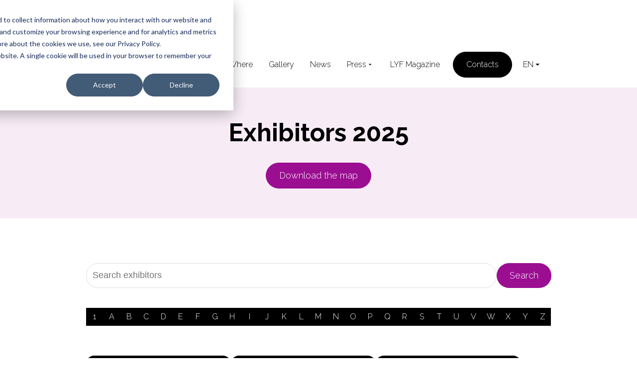

--- FILE ---
content_type: text/html; charset=UTF-8
request_url: https://dateyewear.com/en/espositori
body_size: 10948
content:
<!doctype html><html lang="en"><head>
    <meta charset="utf-8">
    <title>Espositori</title>
    <link rel="shortcut icon" href="https://dateyewear.com/hubfs/DATE/ASSETS/favicon.svg">
    <meta name="description" content="">
    <script src="https://code.jquery.com/jquery-3.7.1.min.js" integrity="sha256-/JqT3SQfawRcv/BIHPThkBvs0OEvtFFmqPF/lYI/Cxo=" crossorigin="anonymous"></script>
    
<meta name="viewport" content="width=device-width, initial-scale=1">

    
    <meta property="og:description" content="">
    <meta property="og:title" content="Espositori">
    <meta name="twitter:description" content="">
    <meta name="twitter:title" content="Espositori">

    

    

    <style>
a.cta_button{-moz-box-sizing:content-box !important;-webkit-box-sizing:content-box !important;box-sizing:content-box !important;vertical-align:middle}.hs-breadcrumb-menu{list-style-type:none;margin:0px 0px 0px 0px;padding:0px 0px 0px 0px}.hs-breadcrumb-menu-item{float:left;padding:10px 0px 10px 10px}.hs-breadcrumb-menu-divider:before{content:'›';padding-left:10px}.hs-featured-image-link{border:0}.hs-featured-image{float:right;margin:0 0 20px 20px;max-width:50%}@media (max-width: 568px){.hs-featured-image{float:none;margin:0;width:100%;max-width:100%}}.hs-screen-reader-text{clip:rect(1px, 1px, 1px, 1px);height:1px;overflow:hidden;position:absolute !important;width:1px}
</style>

<link rel="stylesheet" href="https://dateyewear.com/hubfs/hub_generated/template_assets/1/95333126352/1747667869203/template_child.min.css">
<link rel="stylesheet" href="https://dateyewear.com/hubfs/hub_generated/module_assets/1/95894382326/1752042000347/module_Exhibitors.min.css">
<!-- Editor Styles -->
<style id="hs_editor_style" type="text/css">
/* HubSpot Non-stacked Media Query Styles */
@media (min-width:768px) {
  .header-section-row-0-vertical-alignment > .row-fluid {
    display: -ms-flexbox !important;
    -ms-flex-direction: row;
    display: flex !important;
    flex-direction: row;
  }
  .header-section-column-3-vertical-alignment {
    display: -ms-flexbox !important;
    -ms-flex-direction: column !important;
    -ms-flex-pack: center !important;
    display: flex !important;
    flex-direction: column !important;
    justify-content: center !important;
  }
  .header-section-column-3-vertical-alignment > div {
    flex-shrink: 0 !important;
  }
  .header-section-column-1-vertical-alignment {
    display: -ms-flexbox !important;
    -ms-flex-direction: column !important;
    -ms-flex-pack: center !important;
    display: flex !important;
    flex-direction: column !important;
    justify-content: center !important;
  }
  .header-section-column-1-vertical-alignment > div {
    flex-shrink: 0 !important;
  }
  .page-area-row-0-vertical-alignment > .row-fluid {
    display: -ms-flexbox !important;
    -ms-flex-direction: row;
    display: flex !important;
    flex-direction: row;
  }
  .page-area-row-1-vertical-alignment > .row-fluid {
    display: -ms-flexbox !important;
    -ms-flex-direction: row;
    display: flex !important;
    flex-direction: row;
  }
  .page-area-row-2-vertical-alignment > .row-fluid {
    display: -ms-flexbox !important;
    -ms-flex-direction: row;
    display: flex !important;
    flex-direction: row;
  }
  .cell_17132695026925-vertical-alignment {
    display: -ms-flexbox !important;
    -ms-flex-direction: column !important;
    -ms-flex-pack: center !important;
    display: flex !important;
    flex-direction: column !important;
    justify-content: center !important;
  }
  .cell_17132695026925-vertical-alignment > div {
    flex-shrink: 0 !important;
  }
  .cell_17531041856492-vertical-alignment {
    display: -ms-flexbox !important;
    -ms-flex-direction: column !important;
    -ms-flex-pack: center !important;
    display: flex !important;
    flex-direction: column !important;
    justify-content: center !important;
  }
  .cell_17531041856492-vertical-alignment > div {
    flex-shrink: 0 !important;
  }
  .cell_1713276180707-vertical-alignment {
    display: -ms-flexbox !important;
    -ms-flex-direction: column !important;
    -ms-flex-pack: center !important;
    display: flex !important;
    flex-direction: column !important;
    justify-content: center !important;
  }
  .cell_1713276180707-vertical-alignment > div {
    flex-shrink: 0 !important;
  }
  .footer-section-row-0-vertical-alignment > .row-fluid {
    display: -ms-flexbox !important;
    -ms-flex-direction: row;
    display: flex !important;
    flex-direction: row;
  }
  .footer-section-row-1-vertical-alignment > .row-fluid {
    display: -ms-flexbox !important;
    -ms-flex-direction: row;
    display: flex !important;
    flex-direction: row;
  }
  .cell_1709643434011-vertical-alignment {
    display: -ms-flexbox !important;
    -ms-flex-direction: column !important;
    -ms-flex-pack: center !important;
    display: flex !important;
    flex-direction: column !important;
    justify-content: center !important;
  }
  .cell_1709643434011-vertical-alignment > div {
    flex-shrink: 0 !important;
  }
  .footer-section-column-1-vertical-alignment {
    display: -ms-flexbox !important;
    -ms-flex-direction: column !important;
    -ms-flex-pack: center !important;
    display: flex !important;
    flex-direction: column !important;
    justify-content: center !important;
  }
  .footer-section-column-1-vertical-alignment > div {
    flex-shrink: 0 !important;
  }
  .cell_1709646470316-vertical-alignment {
    display: -ms-flexbox !important;
    -ms-flex-direction: column !important;
    -ms-flex-pack: center !important;
    display: flex !important;
    flex-direction: column !important;
    justify-content: center !important;
  }
  .cell_1709646470316-vertical-alignment > div {
    flex-shrink: 0 !important;
  }
  .cell_1709646470316-row-1-vertical-alignment > .row-fluid {
    display: -ms-flexbox !important;
    -ms-flex-direction: row;
    display: flex !important;
    flex-direction: row;
  }
  .cell_17096464576332-vertical-alignment {
    display: -ms-flexbox !important;
    -ms-flex-direction: column !important;
    -ms-flex-pack: center !important;
    display: flex !important;
    flex-direction: column !important;
    justify-content: center !important;
  }
  .cell_17096464576332-vertical-alignment > div {
    flex-shrink: 0 !important;
  }
  .copyright-section-row-0-vertical-alignment > .row-fluid {
    display: -ms-flexbox !important;
    -ms-flex-direction: row;
    display: flex !important;
    flex-direction: row;
  }
  .copyright-section-column-1-vertical-alignment {
    display: -ms-flexbox !important;
    -ms-flex-direction: column !important;
    -ms-flex-pack: start !important;
    display: flex !important;
    flex-direction: column !important;
    justify-content: flex-start !important;
  }
  .copyright-section-column-1-vertical-alignment > div {
    flex-shrink: 0 !important;
  }
}
/* HubSpot Styles (default) */
.page-area-row-0-padding {
  padding-top: 60px !important;
  padding-bottom: 60px !important;
}
.page-area-row-0-hidden {
  display: block !important;
}
.page-area-row-0-background-layers {
  background-image: linear-gradient(rgba(155, 14, 145, 0.08), rgba(155, 14, 145, 0.08)) !important;
  background-position: left top !important;
  background-size: auto !important;
  background-repeat: no-repeat !important;
}
.page-area-row-1-padding {
  padding-top: 60px !important;
  padding-bottom: 60px !important;
}
.page-area-row-1-hidden {
  display: none !important;
}
.page-area-row-1-background-layers {
  background-image: linear-gradient(rgba(155, 14, 145, 0.08), rgba(155, 14, 145, 0.08)) !important;
  background-position: left top !important;
  background-size: auto !important;
  background-repeat: no-repeat !important;
}
.page-area-row-2-padding {
  padding-top: 60px !important;
  padding-bottom: 150px !important;
}
.page-area-row-2-hidden {
  display: block !important;
}
.page-area-row-3-padding {
  padding-top: 150px !important;
}
.cell_17132695026925-row-0-padding {
  padding-top: 0px !important;
  padding-bottom: 0px !important;
  padding-left: 60px !important;
  padding-right: 60px !important;
}
.cell_17531041856492-row-0-padding {
  padding-top: 0px !important;
  padding-bottom: 0px !important;
  padding-left: 60px !important;
  padding-right: 60px !important;
}
.cell_1713276180707-hidden {
  display: flex !important;
}
.module_1713276180708-hidden {
  display: none !important;
}
.footer-section-row-0-padding {
  padding-bottom: 20px !important;
}
/* HubSpot Styles (mobile) */
@media (max-width: 767px) {
  .page-area-row-2-padding {
    padding-top: 30px !important;
    padding-bottom: 60px !important;
  }
  .cell_1713276180707-padding {
    padding-bottom: 0px !important;
  }
  .footer-section-module-8-hidden {
    display: none !important;
  }
  .module_17096454439625-padding > #hs_cos_wrapper_module_17096454439625 {
    padding-left: 32% !important;
    padding-right: 32% !important;
  }
}
</style>
<style>
  @font-face {
    font-family: "Raleway";
    font-weight: 100;
    font-style: normal;
    font-display: swap;
    src: url("/_hcms/googlefonts/Raleway/100.woff2") format("woff2"), url("/_hcms/googlefonts/Raleway/100.woff") format("woff");
  }
  @font-face {
    font-family: "Raleway";
    font-weight: 700;
    font-style: normal;
    font-display: swap;
    src: url("/_hcms/googlefonts/Raleway/700.woff2") format("woff2"), url("/_hcms/googlefonts/Raleway/700.woff") format("woff");
  }
  @font-face {
    font-family: "Raleway";
    font-weight: 300;
    font-style: normal;
    font-display: swap;
    src: url("/_hcms/googlefonts/Raleway/300.woff2") format("woff2"), url("/_hcms/googlefonts/Raleway/300.woff") format("woff");
  }
  @font-face {
    font-family: "Raleway";
    font-weight: 600;
    font-style: normal;
    font-display: swap;
    src: url("/_hcms/googlefonts/Raleway/600.woff2") format("woff2"), url("/_hcms/googlefonts/Raleway/600.woff") format("woff");
  }
  @font-face {
    font-family: "Raleway";
    font-weight: 400;
    font-style: normal;
    font-display: swap;
    src: url("/_hcms/googlefonts/Raleway/regular.woff2") format("woff2"), url("/_hcms/googlefonts/Raleway/regular.woff") format("woff");
  }
  @font-face {
    font-family: "Raleway";
    font-weight: 700;
    font-style: normal;
    font-display: swap;
    src: url("/_hcms/googlefonts/Raleway/700.woff2") format("woff2"), url("/_hcms/googlefonts/Raleway/700.woff") format("woff");
  }
</style>

    


    
    <link rel="canonical" href="https://dateyewear.com/en/espositori">

<meta name="google-site-verification" content="BjuUA1xBeaUdLTmwuqLDg0O7FmKhCvAPhLlT3mY2qPg">
<script>
// 1. Set up default denied consent 
window.dataLayer = window.dataLayer || [];
function gtag() {
    dataLayer.push(arguments);
}
gtag('consent', 'default', {
    'analytics_storage': 'denied',
    'ad_storage': 'denied',
    'ad_user_data': 'denied',
    'ad_personalization': 'denied',
    'region': ["AT", "BE", "BG", "HR", "CY", "CZ", "DK", "EE", "FI", "FR", "DE", "GR", "HU", "IS", "IE", "IT", "LV", "LI", "LT", "LU", "MT", "NL", "NO", "PL", "PT", "RO", "SK", "SI", "ES", "SE", "UK", "CH"]
});

// 2. Send consent updates from the cookie banner to google tags 
var _hsp = window._hsp = window._hsp || []; 
_hsp.push(['addPrivacyConsentListener', function(consent) {
    var hasAnalyticsConsent = consent && (consent.allowed || (consent.categories && consent.categories.analytics));
    var hasAdsConsent = consent && (consent.allowed || (consent.categories && consent.categories.advertisement));

    gtag('consent', 'update', {
        'ad_storage': hasAdsConsent ? 'granted' : 'denied',
        'analytics_storage': hasAnalyticsConsent ? 'granted' : 'denied',
        'ad_user_data': hasAdsConsent ? 'granted' : 'denied',
        'ad_personalization': hasAdsConsent ? 'granted' : 'denied'
    });
}]);
</script>
<!-- Google Tag Manager -->
<script>(function(w,d,s,l,i){w[l]=w[l]||[];w[l].push({'gtm.start':
new Date().getTime(),event:'gtm.js'});var f=d.getElementsByTagName(s)[0],
j=d.createElement(s),dl=l!='dataLayer'?'&l='+l:'';j.async=true;j.src=
'https://www.googletagmanager.com/gtm.js?id='+i+dl;f.parentNode.insertBefore(j,f);
})(window,document,'script','dataLayer','GTM-TCXFNNF9');</script>
<!-- End Google Tag Manager -->

<script src="https://cdn.userway.org/widget.js" data-account="ivP7l9vdOQ"></script>
<meta property="og:url" content="https://dateyewear.com/en/espositori">
<meta name="twitter:card" content="summary">
<meta http-equiv="content-language" content="en">
<link rel="alternate" hreflang="en" href="https://dateyewear.com/en/espositori">
<link rel="alternate" hreflang="it" href="https://dateyewear.com/espositori">







    <link rel="preload" href="https://dateyewear.com/hubfs/hub_generated/template_assets/1/95333117892/1744392148300/template_main.min.css" as="style" onload="this.onload=null;this.rel='stylesheet'">
    
    
    
  <meta name="generator" content="HubSpot"></head>
  <body class="date-template">
    <div class="body-container-outer animation" style="opacity: 0;">
      <div class="body-wrapper    hs-content-id-99976958188 hs-site-page page ">
        
        <div data-global-resource-path="Date/partials/header.html"><header id="header" class="header">
  <div class="container-fluid header-section">
<div class="row-fluid-wrapper">
<div class="row-fluid">
<div class="span12 widget-span widget-type-cell " style="" data-widget-type="cell" data-x="0" data-w="12">

<div class="row-fluid-wrapper row-depth-1 row-number-1 dnd-section header-section-row-0-vertical-alignment">
<div class="row-fluid ">
<div class="span2 widget-span widget-type-cell header-section-column-1-vertical-alignment dnd-column" style="" data-widget-type="cell" data-x="0" data-w="2">

<div class="row-fluid-wrapper row-depth-1 row-number-2 dnd-row">
<div class="row-fluid ">
<div class="span12 widget-span widget-type-custom_widget dnd-module" style="" data-widget-type="custom_widget" data-x="0" data-w="12">
<div id="hs_cos_wrapper_widget_1710402477838" class="hs_cos_wrapper hs_cos_wrapper_widget hs_cos_wrapper_type_module" style="" data-hs-cos-general-type="widget" data-hs-cos-type="module">

<a href="https://dateyewear.com/en/">
  
  <img class="lazy" data-src="https://140962492.fs1.hubspotusercontent-eu1.net/hubfs/140962492/DATE/ASSETS/logo_date_2025.svg" alt="logo_date_2025" width="161" height="84" style="max-width: 100%; height: auto;">
  
</a></div>

</div><!--end widget-span -->
</div><!--end row-->
</div><!--end row-wrapper -->

</div><!--end widget-span -->
<div class="span10 widget-span widget-type-cell header-section-column-3-vertical-alignment dnd-column" style="" data-widget-type="cell" data-x="2" data-w="10">

<div class="row-fluid-wrapper row-depth-1 row-number-3 dnd-row">
<div class="row-fluid ">
<div class="span12 widget-span widget-type-custom_widget dnd-module" style="" data-widget-type="custom_widget" data-x="0" data-w="12">
<div id="hs_cos_wrapper_header-section-module-4" class="hs_cos_wrapper hs_cos_wrapper_widget hs_cos_wrapper_type_module" style="" data-hs-cos-general-type="widget" data-hs-cos-type="module"><div class="header-menu d-flex flex-flow-row-wrap align-items-center">
  <div class="header-menu__toggle image-container square p-relative d-md-none">
    <div class="header-menu__toggle-icon p-absolute t-0 s-0 fw fh z-sm">
      <svg version="1.0" xmlns="http://www.w3.org/2000/svg" viewbox="0 0 448 512" aria-hidden="true"><g id="Bars1_layer"><path d="M16 132h416c8.837 0 16-7.163 16-16V76c0-8.837-7.163-16-16-16H16C7.163 60 0 67.163 0 76v40c0 8.837 7.163 16 16 16zm0 160h416c8.837 0 16-7.163 16-16v-40c0-8.837-7.163-16-16-16H16c-8.837 0-16 7.163-16 16v40c0 8.837 7.163 16 16 16zm0 160h416c8.837 0 16-7.163 16-16v-40c0-8.837-7.163-16-16-16H16c-8.837 0-16 7.163-16 16v40c0 8.837 7.163 16 16 16z" /></g></svg>
    </div>
  </div>
  <div class="header-menu__container dnd-section">
    <div class="row-fluid fh ps-6 pe-6 ps-sm-4 pe-sm-4 ps-md-0 pe-md-0">
      <div class="d-flex flex-flow-column flex-flow-md-row-wrap align-items-md-center fh fw">
        
        <div class="header-menu__menu">
          
          <span id="hs_cos_wrapper_header-section-module-4_" class="hs_cos_wrapper hs_cos_wrapper_widget hs_cos_wrapper_type_menu" style="" data-hs-cos-general-type="widget" data-hs-cos-type="menu"><div id="hs_menu_wrapper_header-section-module-4_" class="hs-menu-wrapper active-branch flyouts hs-menu-flow-horizontal" role="navigation" data-sitemap-name="default" data-menu-id="99985669322" aria-label="Navigation Menu">
 <ul role="menu" class="active-branch">
  <li class="hs-menu-item hs-menu-depth-1" role="none"><a href="https://dateyewear.com/en/chi-siamo" role="menuitem">About</a></li>
  <li class="hs-menu-item hs-menu-depth-1" role="none"><a href="https://dateyewear.com/en/visitatori" role="menuitem">Visitors</a></li>
  <li class="hs-menu-item hs-menu-depth-1 active active-branch" role="none"><a href="https://dateyewear.com/en/espositori" role="menuitem">Exhibitors</a></li>
  <li class="hs-menu-item hs-menu-depth-1" role="none"><a href="https://dateyewear.com/en/dove-siamo" role="menuitem">Where</a></li>
  <li class="hs-menu-item hs-menu-depth-1" role="none"><a href="https://dateyewear.com/en/gallery" role="menuitem">Gallery</a></li>
  <li class="hs-menu-item hs-menu-depth-1" role="none"><a href="https://dateyewear.com/en/date-news" role="menuitem">News</a></li>
  <li class="hs-menu-item hs-menu-depth-1 hs-item-has-children" role="none"><a href="javascript:;" aria-haspopup="true" aria-expanded="false" role="menuitem">Press</a>
   <ul role="menu" class="hs-menu-children-wrapper">
    <li class="hs-menu-item hs-menu-depth-2" role="none"><a href="https://dateyewear.com/en/accredito-stampa" role="menuitem">Press Accreditation</a></li>
    <li class="hs-menu-item hs-menu-depth-2" role="none"><a href="https://dateyewear.com/en/press" role="menuitem">Press Release</a></li>
   </ul></li>
  <li class="hs-menu-item hs-menu-depth-1" role="none"><a href="https://dateyewear.com/en/lyf-magazine" role="menuitem">LYF Magazine</a></li>
 </ul>
</div></span>
        </div>
        
        
        <div class="header-menu__buttons pt-5 pt-md-0 pb-5 pb-md-0 ms-md-4 d-flex flex-flow-column flex-flow-xs-row-wrap justify-content-flex-start justify-content-sm-flex-start justify-content-md-flex-start justify-content-lg-flex-start justify-content-xl-flex-start">
          
          
          


<a href="https://dateyewear.com/en/contacts" class="button  fw  white-color default-hover-color second-bg border-thin border-solid second-border-color default-hover-bg default-hover-border-color iw-md">
  Contacts 
</a>

          
        </div>
        
        
        
        
        <div class="header-menu__language-switcher hs-menu-wrapper">
          <ul>
            <li class="hs-menu-item hs-menu-depth-1 hs-item-has-children">
              <a href="javascript:;">EN</a>
              
              <ul class="hs-menu-children-wrapper">
                
                <li class="hs-menu-item hs-menu-depth-2">
                  <a href="https://dateyewear.com/espositori" class="d-flex flex-flow-row align-items-center justify-content-flex-start  pb-lg-4 ps-xs-4 pe-xs-4">
                    IT
                  </a>
                </li>
                
              </ul>  
              
            </li>
          </ul>
        </div>
        
      </div>
    </div>
  </div>
</div></div>

</div><!--end widget-span -->
</div><!--end row-->
</div><!--end row-wrapper -->

</div><!--end widget-span -->
</div><!--end row-->
</div><!--end row-wrapper -->

</div><!--end widget-span -->
</div>
</div>
</div>
</header></div>
        

        <main id="main-content" class="body-container-wrapper  p-relative">
          

<div class="container-fluid page">
<div class="row-fluid-wrapper">
<div class="row-fluid">
<div class="span12 widget-span widget-type-cell " style="" data-widget-type="cell" data-x="0" data-w="12">

<div class="row-fluid-wrapper row-depth-1 row-number-1 page-area-row-0-padding dnd-section page-area-row-0-background-layers page-area-row-0-background-color page-area-row-0-hidden page-area-row-0-vertical-alignment">
<div class="row-fluid ">
<div class="span12 widget-span widget-type-cell dnd-column cell_17132695026925-vertical-alignment" style="" data-widget-type="cell" data-x="0" data-w="12">

<div class="row-fluid-wrapper row-depth-1 row-number-2 cell_17132695026925-row-0-padding dnd-row">
<div class="row-fluid ">
<div class="span8 widget-span widget-type-cell dnd-column" style="" data-widget-type="cell" data-x="0" data-w="8">

<div class="row-fluid-wrapper row-depth-1 row-number-3 dnd-row">
<div class="row-fluid ">
<div class="span12 widget-span widget-type-custom_widget dnd-module" style="" data-widget-type="custom_widget" data-x="0" data-w="12">
<div id="hs_cos_wrapper_module_17132695026934" class="hs_cos_wrapper hs_cos_wrapper_widget hs_cos_wrapper_type_module" style="" data-hs-cos-general-type="widget" data-hs-cos-type="module"><div id="module_17132695026934" class="custom-rich-text animation fade-in text-align-center text-align-sm-center text-align-md-center text-align-lg-center text-align-xl-center pt-0 pt-sm-0 pt-md-0 pt-lg-0 pt-xl-0 pb-0 pb-sm-0 pb-md-0 pb-lg-0 pb-xl-0 ps-0 ps-sm-0 ps-md-0 ps-lg-0 ps-xl-0 pe-0 pe-sm-0 pe-md-0 pe-lg-0 pe-xl-0">
  <span id="hs_cos_wrapper_module_17132695026934_" class="hs_cos_wrapper hs_cos_wrapper_widget hs_cos_wrapper_type_rich_text" style="" data-hs-cos-general-type="widget" data-hs-cos-type="rich_text" data-hs-cos-field="html"><h2><strong>Exhibitors 2025</strong></h2></span>
</div></div>

</div><!--end widget-span -->
</div><!--end row-->
</div><!--end row-wrapper -->

<div class="row-fluid-wrapper row-depth-1 row-number-4 dnd-row">
<div class="row-fluid ">
<div class="span12 widget-span widget-type-custom_widget dnd-module" style="" data-widget-type="custom_widget" data-x="0" data-w="12">
<div id="hs_cos_wrapper_widget_1713269690581" class="hs_cos_wrapper hs_cos_wrapper_widget hs_cos_wrapper_type_module" style="" data-hs-cos-general-type="widget" data-hs-cos-type="module"><div class="buttons animation fade-in d-flex flex-flow-column flex-flow-xs-row-wrap justify-content-center justify-content-sm-center justify-content-md-center justify-content-lg-center justify-content-xl-center">
  
  <div style="display:none" class="pippo">
    (String: mt-0 mt-sm-0 mt-md-0 mt-lg-0 mt-xl-0 mb-0 mb-sm-0 mb-md-0 mb-lg-0 mb-xl-0 ms-0 ms-sm-0 ms-md-0 ms-lg-0 ms-xl-0 me-0 me-sm-0 me-md-0 me-lg-0 me-xl-0)
  </div>
  


<a href="https://dateyewear.com/hubfs/DATE/2025/mappa_espositori.pdf" target="_blank" rel="noopener" class="button  fw iw-xs white-color default-hover-color first-bg border-thin border-solid first-border-color black-hover-bg black-hover-border-color mt-0 mt-sm-0 mt-md-0 mt-lg-0 mt-xl-0 mb-0 mb-sm-0 mb-md-0 mb-lg-0 mb-xl-0 ms-0 ms-sm-0 ms-md-0 ms-lg-0 ms-xl-0 me-0 me-sm-0 me-md-0 me-lg-0 me-xl-0">
  Download the map 
</a>

  
</div></div>

</div><!--end widget-span -->
</div><!--end row-->
</div><!--end row-wrapper -->

</div><!--end widget-span -->
</div><!--end row-->
</div><!--end row-wrapper -->

</div><!--end widget-span -->
</div><!--end row-->
</div><!--end row-wrapper -->

<div class="row-fluid-wrapper row-depth-1 row-number-5 page-area-row-1-background-layers page-area-row-1-padding dnd-section page-area-row-1-background-color page-area-row-1-hidden page-area-row-1-vertical-alignment">
<div class="row-fluid ">
<div class="span12 widget-span widget-type-cell cell_17531041856492-vertical-alignment dnd-column" style="" data-widget-type="cell" data-x="0" data-w="12">

<div class="row-fluid-wrapper row-depth-1 row-number-6 cell_17531041856492-row-0-padding dnd-row">
<div class="row-fluid ">
<div class="span8 widget-span widget-type-cell dnd-column" style="" data-widget-type="cell" data-x="0" data-w="8">

<div class="row-fluid-wrapper row-depth-1 row-number-7 dnd-row">
<div class="row-fluid ">
<div class="span12 widget-span widget-type-custom_widget dnd-module" style="" data-widget-type="custom_widget" data-x="0" data-w="12">
<div id="hs_cos_wrapper_module_17531041856505" class="hs_cos_wrapper hs_cos_wrapper_widget hs_cos_wrapper_type_module" style="" data-hs-cos-general-type="widget" data-hs-cos-type="module"><div id="module_17531041856505" class="custom-rich-text animation fade-in text-align-center text-align-sm-center text-align-md-center text-align-lg-center text-align-xl-center pt-0 pt-sm-0 pt-md-0 pt-lg-0 pt-xl-0 pb-0 pb-sm-0 pb-md-0 pb-lg-0 pb-xl-0 ps-0 ps-sm-0 ps-md-0 ps-lg-0 ps-xl-0 pe-0 pe-sm-0 pe-md-0 pe-lg-0 pe-xl-0">
  <span id="hs_cos_wrapper_module_17531041856505_" class="hs_cos_wrapper hs_cos_wrapper_widget hs_cos_wrapper_type_rich_text" style="" data-hs-cos-general-type="widget" data-hs-cos-type="rich_text" data-hs-cos-field="html"><h2><span>Why exhibit at <strong>DaTE 2025</strong>?</span></h2>
<p><span>DaTE 2025 introduces a completely revamped format, designed to tackle the challenges of a constantly evolving industry and, most importantly, to meet the needs of exhibitors like you.</span><br><span>This year, get ready for a unique experience in the new setting of Cocoricò, featuring new hours, an exclusive party on Saturday, September 13, and many exciting updates that will make the event even more unforgettable.</span><br><span>DaTE 2025 is the perfect opportunity to do business, stand out in an increasingly competitive market, and attract new clients by showcasing your uniqueness.</span><br><br><span>Discover all the benefits of exhibiting at the upcoming edition!</span></p></span>
</div></div>

</div><!--end widget-span -->
</div><!--end row-->
</div><!--end row-wrapper -->

<div class="row-fluid-wrapper row-depth-1 row-number-8 dnd-row">
<div class="row-fluid ">
<div class="span12 widget-span widget-type-custom_widget dnd-module" style="" data-widget-type="custom_widget" data-x="0" data-w="12">
<div id="hs_cos_wrapper_module_17531041856506" class="hs_cos_wrapper hs_cos_wrapper_widget hs_cos_wrapper_type_module" style="" data-hs-cos-general-type="widget" data-hs-cos-type="module"><div class="buttons animation fade-in d-flex flex-flow-column flex-flow-xs-row-wrap justify-content-center justify-content-sm-center justify-content-md-center justify-content-lg-center justify-content-xl-center">
  
  <div style="display:none" class="pippo">
    (String: mt-0 mt-sm-0 mt-md-0 mt-lg-0 mt-xl-0 mb-0 mb-sm-0 mb-md-0 mb-lg-0 mb-xl-0 ms-0 ms-sm-0 ms-md-0 ms-lg-0 ms-xl-0 me-0 me-sm-0 me-md-0 me-lg-0 me-xl-0)
  </div>
  


<a href="https://dateyewear.com/hubfs/DATE/2025/brochure-exhibitors.pdf" target="_blank" rel="noopener" class="button  fw iw-xs white-color default-hover-color first-bg border-thin border-solid first-border-color black-hover-bg black-hover-border-color mt-0 mt-sm-0 mt-md-0 mt-lg-0 mt-xl-0 mb-0 mb-sm-0 mb-md-0 mb-lg-0 mb-xl-0 ms-0 ms-sm-0 ms-md-0 ms-lg-0 ms-xl-0 me-0 me-sm-0 me-md-0 me-lg-0 me-xl-0">
  Download brochure 
</a>

  
</div></div>

</div><!--end widget-span -->
</div><!--end row-->
</div><!--end row-wrapper -->

</div><!--end widget-span -->
</div><!--end row-->
</div><!--end row-wrapper -->

</div><!--end widget-span -->
</div><!--end row-->
</div><!--end row-wrapper -->

<div class="row-fluid-wrapper row-depth-1 row-number-9 dnd-section page-area-row-2-padding page-area-row-2-vertical-alignment page-area-row-2-hidden">
<div class="row-fluid ">
<div class="span12 widget-span widget-type-cell cell_1713276180707-vertical-alignment cell_1713276180707-padding cell_1713276180707-hidden dnd-column" style="" data-widget-type="cell" data-x="0" data-w="12">

<div class="row-fluid-wrapper row-depth-1 row-number-10 dnd-row">
<div class="row-fluid ">
<div class="span12 widget-span widget-type-custom_widget module_1713276180708-hidden dnd-module" style="" data-widget-type="custom_widget" data-x="0" data-w="12">
<div id="hs_cos_wrapper_module_1713276180708" class="hs_cos_wrapper hs_cos_wrapper_widget hs_cos_wrapper_type_module" style="" data-hs-cos-general-type="widget" data-hs-cos-type="module"><div id="module_1713276180708" class="custom-rich-text animation fade-in text-align-center text-align-sm-center text-align-md-center text-align-lg-center text-align-xl-center pt-0 pt-sm-0 pt-md-0 pt-lg-0 pt-xl-0 pb-0 pb-sm-0 pb-md-0 pb-lg-0 pb-xl-0 ps-0 ps-sm-0 ps-md-0 ps-lg-0 ps-xl-0 pe-0 pe-sm-0 pe-md-0 pe-lg-0 pe-xl-0">
  <span id="hs_cos_wrapper_module_1713276180708_" class="hs_cos_wrapper hs_cos_wrapper_widget hs_cos_wrapper_type_rich_text" style="" data-hs-cos-general-type="widget" data-hs-cos-type="rich_text" data-hs-cos-field="html"><h2><strong>Exhibitors 2025</strong></h2>
<p><strong><span>Updating.</span></strong></p></span>
</div></div>

</div><!--end widget-span -->
</div><!--end row-->
</div><!--end row-wrapper -->

<div class="row-fluid-wrapper row-depth-1 row-number-11 dnd-row">
<div class="row-fluid ">
<div class="span12 widget-span widget-type-custom_widget dnd-module" style="" data-widget-type="custom_widget" data-x="0" data-w="12">
<div id="hs_cos_wrapper_module_17132761807082" class="hs_cos_wrapper hs_cos_wrapper_widget hs_cos_wrapper_type_module" style="" data-hs-cos-general-type="widget" data-hs-cos-type="module">


<style>  
  #exhibitors_module .search-btn {
    transition: all .3s;
    padding-top: 12px;
padding-right: 26px;
padding-bottom: 12px;
padding-left: 26px;
;
    font-size: 18px;
    font-weight: 300;
    border: 0px solid var(--color-black); 
    border-radius: 50px;
    color: var(--color-white);  
    background-color: var(--color-first);  
  }  
  #exhibitors_module .search-btn:hover { 
    color: var(--color-white);  
    background-color: var(--color-black);  
  }
</style>


<div id="exhibitors_module">
  <div class="freesearch">
    <input type="search" id="site-search" placeholder="Search exhibitors" name="search">
    <button id="search-btn" class="search-btn">Search</button>
  </div>
  <ul class="searchbyletters">
      <li class="letter-btn" data-letter="1">1</li>
      <li class="letter-btn" data-letter="A">A</li>
      <li class="letter-btn" data-letter="B">B</li>
      <li class="letter-btn" data-letter="C">C</li>
      <li class="letter-btn" data-letter="D">D</li>
      <li class="letter-btn" data-letter="E">E</li>
      <li class="letter-btn" data-letter="F">F</li>
      <li class="letter-btn" data-letter="G">G</li>
      <li class="letter-btn" data-letter="H">H</li>
      <li class="letter-btn" data-letter="I">I</li>
      <li class="letter-btn" data-letter="J">J</li>
      <li class="letter-btn" data-letter="K">K</li>
      <li class="letter-btn" data-letter="L">L</li>
      <li class="letter-btn" data-letter="M">M</li>
      <li class="letter-btn" data-letter="N">N</li>
      <li class="letter-btn" data-letter="O">O</li>
      <li class="letter-btn" data-letter="P">P</li>
      <li class="letter-btn" data-letter="Q">Q</li>  
      <li class="letter-btn" data-letter="R">R</li>
      <li class="letter-btn" data-letter="S">S</li>
      <li class="letter-btn" data-letter="T">T</li>
      <li class="letter-btn" data-letter="U">U</li>
      <li class="letter-btn" data-letter="V">V</li>
      <li class="letter-btn" data-letter="W">W</li>
      <li class="letter-btn" data-letter="X">X</li>
      <li class="letter-btn" data-letter="Y">Y</li>
      <li class="letter-btn" data-letter="Z">Z</li>
  </ul>
  <div id="exhibitors">
    
         
    
    
    <a href="/en/espositore/100-vision" class="exhibitor" data-name="100% Vision">
      <div class="inner">
        100% Vision
      </div>     
    </a>
    
    
    
    <a href="/en/espositore/ahlem" class="exhibitor" data-name="AHLEM">
      <div class="inner">
        AHLEM
      </div>     
    </a>
    
    
    
    <a href="/en/espositore/akoni" class="exhibitor" data-name="AKONI">
      <div class="inner">
        AKONI
      </div>     
    </a>
    
    
    
    <a href="/en/espositore/american-optical" class="exhibitor" data-name="AMERICAN OPTICAL">
      <div class="inner">
        AMERICAN OPTICAL
      </div>     
    </a>
    
    
    
    <a href="/en/espositore/balmain" class="exhibitor" data-name="BALMAIN">
      <div class="inner">
        BALMAIN
      </div>     
    </a>
    
    
    
    <a href="/en/espositore/bellinger-house" class="exhibitor" data-name="BELLINGER HOUSE">
      <div class="inner">
        BELLINGER HOUSE
      </div>     
    </a>
    
    
    
    <a href="/en/espositore/blackfin-spa" class="exhibitor" data-name="BLACKFIN SPA">
      <div class="inner">
        BLACKFIN SPA
      </div>     
    </a>
    
    
    
    <a href="/en/espositore/blake-kuwahara" class="exhibitor" data-name="BLAKE KUWAHARA">
      <div class="inner">
        BLAKE KUWAHARA
      </div>     
    </a>
    
    
    
    <a href="/en/espositore/breitling" class="exhibitor" data-name="Breitling">
      <div class="inner">
        Breitling
      </div>     
    </a>
    
    
    
    <a href="/en/espositore/brett-eyewear" class="exhibitor" data-name="BRETT Eyewear">
      <div class="inner">
        BRETT Eyewear
      </div>     
    </a>
    
    
    
    <a href="/en/espositore/common-ground" class="exhibitor" data-name="COMMON GROUND">
      <div class="inner">
        COMMON GROUND
      </div>     
    </a>
    
    
    
    <a href="/en/espositore/cubitts" class="exhibitor" data-name="CUBITTS">
      <div class="inner">
        CUBITTS
      </div>     
    </a>
    
    
    
    <a href="/en/espositore/cutler-and-gross" class="exhibitor" data-name="CUTLER AND GROSS">
      <div class="inner">
        CUTLER AND GROSS
      </div>     
    </a>
    
    
    
    <a href="/en/espositore/dandys" class="exhibitor" data-name="DANDY'S">
      <div class="inner">
        DANDY'S
      </div>     
    </a>
    
    
    
    <a href="/en/espositore/danshari" class="exhibitor" data-name="DANSHARI">
      <div class="inner">
        DANSHARI
      </div>     
    </a>
    
    
    
    <a href="/en/espositore/dansharian" class="exhibitor" data-name="DANSHARIAN">
      <div class="inner">
        DANSHARIAN
      </div>     
    </a>
    
    
    
    <a href="/en/espositore/dita-eyewear" class="exhibitor" data-name="DITA EYEWEAR">
      <div class="inner">
        DITA EYEWEAR
      </div>     
    </a>
    
    
    
    <a href="/en/espositore/dita-lancier" class="exhibitor" data-name="DITA LANCIER">
      <div class="inner">
        DITA LANCIER
      </div>     
    </a>
    
    
    
    <a href="/en/espositore/eco" class="exhibitor" data-name="ECO">
      <div class="inner">
        ECO
      </div>     
    </a>
    
    
    
    <a href="/en/espositore/even-realities" class="exhibitor" data-name="Even Realities">
      <div class="inner">
        Even Realities
      </div>     
    </a>
    
    
    
    <a href="/en/espositore/eyepetizer" class="exhibitor" data-name="EYEPETIZER">
      <div class="inner">
        EYEPETIZER
      </div>     
    </a>
    
    
    
    <a href="/en/espositore/face-a-face" class="exhibitor" data-name="FACE A FACE">
      <div class="inner">
        FACE A FACE
      </div>     
    </a>
    
    
    
    <a href="/en/espositore/filos" class="exhibitor" data-name="FILOS">
      <div class="inner">
        FILOS
      </div>     
    </a>
    
    
    
    <a href="/en/espositore/galfer-eyewear" class="exhibitor" data-name="GALFER EYEWEAR">
      <div class="inner">
        GALFER EYEWEAR
      </div>     
    </a>
    
    
    
    <a href="/en/espositore/gard" class="exhibitor" data-name="GARD">
      <div class="inner">
        GARD
      </div>     
    </a>
    
    
    
    <a href="/en/espositore/gaston" class="exhibitor" data-name="GASTON">
      <div class="inner">
        GASTON
      </div>     
    </a>
    
    
    
    <a href="/en/espositore/giorgio-nannini" class="exhibitor" data-name="GIORGIO NANNINI">
      <div class="inner">
        GIORGIO NANNINI
      </div>     
    </a>
    
    
    
    <a href="/en/espositore/glasklar" class="exhibitor" data-name="GLASKLAR">
      <div class="inner">
        GLASKLAR
      </div>     
    </a>
    
    
    
    <a href="/en/espositore/goods" class="exhibitor" data-name="GOOD'S">
      <div class="inner">
        GOOD'S
      </div>     
    </a>
    
    
    
    <a href="/en/espositore/götti-switzerland" class="exhibitor" data-name="GÖTTI SWITZERLAND">
      <div class="inner">
        GÖTTI SWITZERLAND
      </div>     
    </a>
    
    
    
    <a href="/en/espositore/hapter" class="exhibitor" data-name="HAPTER">
      <div class="inner">
        HAPTER
      </div>     
    </a>
    
    
    
    <a href="/en/espositore/hoffmann" class="exhibitor" data-name="Hoffmann">
      <div class="inner">
        Hoffmann
      </div>     
    </a>
    
    
    
    <a href="/en/espositore/icberlin" class="exhibitor" data-name="IC!BERLIN">
      <div class="inner">
        IC!BERLIN
      </div>     
    </a>
    
    
    
    <a href="/en/espositore/io-unconventional" class="exhibitor" data-name="IO UNCONVENTIONAL">
      <div class="inner">
        IO UNCONVENTIONAL
      </div>     
    </a>
    
    
    
    <a href="/en/espositore/italia-independent" class="exhibitor" data-name="ITALIA INDEPENDENT">
      <div class="inner">
        ITALIA INDEPENDENT
      </div>     
    </a>
    
    
    
    <a href="/en/espositore/izipizi" class="exhibitor" data-name="IZIPIZI">
      <div class="inner">
        IZIPIZI
      </div>     
    </a>
    
    
    
    <a href="/en/espositore/jacquemus" class="exhibitor" data-name="JACQUEMUS">
      <div class="inner">
        JACQUEMUS
      </div>     
    </a>
    
    
    
    <a href="/en/espositore/jacques-durand" class="exhibitor" data-name="JACQUES DURAND">
      <div class="inner">
        JACQUES DURAND
      </div>     
    </a>
    
    
    
    <a href="/en/espositore/jfrey" class="exhibitor" data-name="JFREY">
      <div class="inner">
        JFREY
      </div>     
    </a>
    
    
    
    <a href="/en/espositore/julius-tart-optical" class="exhibitor" data-name="JULIUS TART OPTICAL">
      <div class="inner">
        JULIUS TART OPTICAL
      </div>     
    </a>
    
    
    
    <a href="/en/espositore/komono" class="exhibitor" data-name="KOMONO">
      <div class="inner">
        KOMONO
      </div>     
    </a>
    
    
    
    <a href="/en/espositore/l.a.-eyeworks" class="exhibitor" data-name="L.A. EYEWORKS">
      <div class="inner">
        L.A. EYEWORKS
      </div>     
    </a>
    
    
    
    <a href="/en/espositore/l.g.r" class="exhibitor" data-name="L.G.R">
      <div class="inner">
        L.G.R
      </div>     
    </a>
    
    
    
    <a href="/en/espositore/lafont" class="exhibitor" data-name="LAFONT">
      <div class="inner">
        LAFONT
      </div>     
    </a>
    
    
    
    <a href="/en/espositore/lamarca" class="exhibitor" data-name="LAMARCA">
      <div class="inner">
        LAMARCA
      </div>     
    </a>
    
    
    
    <a href="/en/espositore/lapima" class="exhibitor" data-name="LAPIMA">
      <div class="inner">
        LAPIMA
      </div>     
    </a>
    
    
    
    <a href="/en/espositore/lara-d" class="exhibitor" data-name="LARA D'">
      <div class="inner">
        LARA D'
      </div>     
    </a>
    
    
    
    <a href="/en/espositore/lesca-lunetier" class="exhibitor" data-name="LESCA LUNETIER">
      <div class="inner">
        LESCA LUNETIER
      </div>     
    </a>
    
    
    
    <a href="/en/espositore/lió-handmade-in-veneto" class="exhibitor" data-name="LIÓ - Handmade in Veneto">
      <div class="inner">
        LIÓ - Handmade in Veneto
      </div>     
    </a>
    
    
    
    <a href="/en/espositore/lunor" class="exhibitor" data-name="LUNOR">
      <div class="inner">
        LUNOR
      </div>     
    </a>
    
    
    
    <a href="/en/espositore/mad-in-italy" class="exhibitor" data-name="MAD IN ITALY">
      <div class="inner">
        MAD IN ITALY
      </div>     
    </a>
    
    
    
    <a href="/en/espositore/markus-t" class="exhibitor" data-name="Markus T">
      <div class="inner">
        Markus T
      </div>     
    </a>
    
    
    
    <a href="/en/espositore/max-pittion" class="exhibitor" data-name="MAX PITTION">
      <div class="inner">
        MAX PITTION
      </div>     
    </a>
    
    
    
    <a href="/en/espositore/miga-studio" class="exhibitor" data-name="MIGA STUDIO">
      <div class="inner">
        MIGA STUDIO
      </div>     
    </a>
    
    
    
    <a href="/en/espositore/modo" class="exhibitor" data-name="MODO">
      <div class="inner">
        MODO
      </div>     
    </a>
    
    
    
    <a href="/en/espositore/monokol-eyewear" class="exhibitor" data-name="MONOKOL EYEWEAR">
      <div class="inner">
        MONOKOL EYEWEAR
      </div>     
    </a>
    
    
    
    <a href="/en/espositore/movitra" class="exhibitor" data-name="MOVITRA">
      <div class="inner">
        MOVITRA
      </div>     
    </a>
    
    
    
    <a href="/en/espositore/mykita" class="exhibitor" data-name="MYKITA">
      <div class="inner">
        MYKITA
      </div>     
    </a>
    
    
    
    <a href="/en/espositore/native-sons-eyewear" class="exhibitor" data-name="NATIVE SONS EYEWEAR">
      <div class="inner">
        NATIVE SONS EYEWEAR
      </div>     
    </a>
    
    
    
    <a href="/en/espositore/nina-mûr" class="exhibitor" data-name="NINA MÛR">
      <div class="inner">
        NINA MÛR
      </div>     
    </a>
    
    
    
    <a href="/en/espositore/nirvan-javan" class="exhibitor" data-name="NIRVAN JAVAN">
      <div class="inner">
        NIRVAN JAVAN
      </div>     
    </a>
    
    
    
    <a href="/en/espositore/nos" class="exhibitor" data-name="NOS">
      <div class="inner">
        NOS
      </div>     
    </a>
    
    
    
    <a href="/en/espositore/nuance-audio" class="exhibitor" data-name="Nuance Audio">
      <div class="inner">
        Nuance Audio
      </div>     
    </a>
    
    
    
    <a href="/en/espositore/onirico" class="exhibitor" data-name="ONIRICO">
      <div class="inner">
        ONIRICO
      </div>     
    </a>
    
    
    
    <a href="/en/espositore/orgreen-optics" class="exhibitor" data-name="ORGREEN OPTICS">
      <div class="inner">
        ORGREEN OPTICS
      </div>     
    </a>
    
    
    
    <a href="/en/espositore/out-of" class="exhibitor" data-name="OUT OF">
      <div class="inner">
        OUT OF
      </div>     
    </a>
    
    
    
    <a href="/en/espositore/peter-and-may" class="exhibitor" data-name="PETER AND MAY">
      <div class="inner">
        PETER AND MAY
      </div>     
    </a>
    
    
    
    <a href="/en/espositore/philippe-v" class="exhibitor" data-name="PHILIPPE V">
      <div class="inner">
        PHILIPPE V
      </div>     
    </a>
    
    
    
    <a href="/en/espositore/piero-massaro" class="exhibitor" data-name="PIERO MASSARO">
      <div class="inner">
        PIERO MASSARO
      </div>     
    </a>
    
    
    
    <a href="/en/espositore/prodesign-denmark" class="exhibitor" data-name="PRODESIGN DENMARK">
      <div class="inner">
        PRODESIGN DENMARK
      </div>     
    </a>
    
    
    
    <a href="/en/espositore/projekt-produkt" class="exhibitor" data-name="PROJEKT PRODUKT">
      <div class="inner">
        PROJEKT PRODUKT
      </div>     
    </a>
    
    
    
    <a href="/en/espositore/puroo" class="exhibitor" data-name="PUROO">
      <div class="inner">
        PUROO
      </div>     
    </a>
    
    
    
    <a href="/en/espositore/res-rei" class="exhibitor" data-name="RES REI">
      <div class="inner">
        RES REI
      </div>     
    </a>
    
    
    
    <a href="/en/espositore/rossodoge" class="exhibitor" data-name="ROSSODOGE">
      <div class="inner">
        ROSSODOGE
      </div>     
    </a>
    
    
    
    <a href="/en/espositore/rēvo" class="exhibitor" data-name="RĒVO">
      <div class="inner">
        RĒVO
      </div>     
    </a>
    
    
    
    <a href="/en/espositore/sabine-be" class="exhibitor" data-name="SABINE BE">
      <div class="inner">
        SABINE BE
      </div>     
    </a>
    
    
    
    <a href="/en/espositore/saraghina-eyewear" class="exhibitor" data-name="SARAGHINA EYEWEAR">
      <div class="inner">
        SARAGHINA EYEWEAR
      </div>     
    </a>
    
    
    
    <a href="/en/espositore/sarah-settgast" class="exhibitor" data-name="Sarah Settgast">
      <div class="inner">
        Sarah Settgast
      </div>     
    </a>
    
    
    
    <a href="/en/espositore/saturnino-eyewear" class="exhibitor" data-name="SATURNINO EYEWEAR">
      <div class="inner">
        SATURNINO EYEWEAR
      </div>     
    </a>
    
    
    
    <a href="/en/espositore/sauvage-eyewaer" class="exhibitor" data-name="SAUVAGE EYEWAER">
      <div class="inner">
        SAUVAGE EYEWAER
      </div>     
    </a>
    
    
    
    <a href="/en/espositore/siens" class="exhibitor" data-name="SIENS">
      <div class="inner">
        SIENS
      </div>     
    </a>
    
    
    
    <a href="/en/espositore/so.ya" class="exhibitor" data-name="SO.YA">
      <div class="inner">
        SO.YA
      </div>     
    </a>
    
    
    
    <a href="/en/espositore/spectaful" class="exhibitor" data-name="SPECTAFUL">
      <div class="inner">
        SPECTAFUL
      </div>     
    </a>
    
    
    
    <a href="/en/espositore/spektre-eyewear" class="exhibitor" data-name="SPEKTRE EYEWEAR">
      <div class="inner">
        SPEKTRE EYEWEAR
      </div>     
    </a>
    
    
    
    <a href="/en/espositore/t-henri" class="exhibitor" data-name="T HENRI">
      <div class="inner">
        T HENRI
      </div>     
    </a>
    
    
    
    <a href="/en/espositore/tavat" class="exhibitor" data-name="TAVAT">
      <div class="inner">
        TAVAT
      </div>     
    </a>
    
    
    
    <a href="/en/espositore/the-great-frog-london" class="exhibitor" data-name="The Great Frog London">
      <div class="inner">
        The Great Frog London
      </div>     
    </a>
    
    
    
    <a href="/en/espositore/theo" class="exhibitor" data-name="THEO">
      <div class="inner">
        THEO
      </div>     
    </a>
    
    
    
    <a href="/en/espositore/tonino-lamborghini" class="exhibitor" data-name="TONINO LAMBORGHINI">
      <div class="inner">
        TONINO LAMBORGHINI
      </div>     
    </a>
    
    
    
    <a href="/en/espositore/trecinquesei" class="exhibitor" data-name="TRECINQUESEI">
      <div class="inner">
        TRECINQUESEI
      </div>     
    </a>
    
    
    
    <a href="/en/espositore/tree-spectacles" class="exhibitor" data-name="TREE SPECTACLES">
      <div class="inner">
        TREE SPECTACLES
      </div>     
    </a>
    
    
    
    <a href="/en/espositore/ultralimited" class="exhibitor" data-name="ULTRALIMITED">
      <div class="inner">
        ULTRALIMITED
      </div>     
    </a>
    
    
    
    <a href="/en/espositore/vakay-eyewear" class="exhibitor" data-name="VAKAY Eyewear">
      <div class="inner">
        VAKAY Eyewear
      </div>     
    </a>
    
    
    
    <a href="/en/espositore/vanni" class="exhibitor" data-name="VANNI">
      <div class="inner">
        VANNI
      </div>     
    </a>
    
    
    
    <a href="/en/espositore/vava" class="exhibitor" data-name="VAVA">
      <div class="inner">
        VAVA
      </div>     
    </a>
    
    
    
    <a href="/en/espositore/vm-latelier" class="exhibitor" data-name="VM L'ATELIER">
      <div class="inner">
        VM L'ATELIER
      </div>     
    </a>
    
    
    
    <a href="/en/espositore/weareannu" class="exhibitor" data-name="WEAREANNU">
      <div class="inner">
        WEAREANNU
      </div>     
    </a>
    
    
    
    <a href="/en/espositore/william-morris" class="exhibitor" data-name="WILLIAM MORRIS">
      <div class="inner">
        WILLIAM MORRIS
      </div>     
    </a>
    
    
    
    <a href="/en/espositore/woow" class="exhibitor" data-name="WOOW">
      <div class="inner">
        WOOW
      </div>     
    </a>
    
     
  </div>  
</div>


</div>

</div><!--end widget-span -->
</div><!--end row-->
</div><!--end row-wrapper -->

</div><!--end widget-span -->
</div><!--end row-->
</div><!--end row-wrapper -->

<div class="row-fluid-wrapper row-depth-1 row-number-12 dnd-section page-area-row-3-padding">
<div class="row-fluid ">
<div class="span12 widget-span widget-type-cell dnd-column" style="" data-widget-type="cell" data-x="0" data-w="12">

<div class="row-fluid-wrapper row-depth-1 row-number-13 dnd-row">
<div class="row-fluid ">
<div class="span12 widget-span widget-type-custom_widget dnd-module" style="" data-widget-type="custom_widget" data-x="0" data-w="12">
<div id="hs_cos_wrapper_widget_1738851981792" class="hs_cos_wrapper hs_cos_wrapper_widget hs_cos_wrapper_type_module widget-type-space" style="" data-hs-cos-general-type="widget" data-hs-cos-type="module"><span class="hs-horizontal-spacer"></span></div>

</div><!--end widget-span -->
</div><!--end row-->
</div><!--end row-wrapper -->

</div><!--end widget-span -->
</div><!--end row-->
</div><!--end row-wrapper -->

</div><!--end widget-span -->
</div>
</div>
</div>


        </main>

        
        <footer id="footer" class="footer">
          <div data-global-resource-path="Date/partials/footer.html"><div class="container-fluid footer-section p-relative z-sm">
<div class="row-fluid-wrapper">
<div class="row-fluid">
<div class="span12 widget-span widget-type-cell " style="" data-widget-type="cell" data-x="0" data-w="12">

<div class="row-fluid-wrapper row-depth-1 row-number-1 dnd-section footer-section-row-0-padding footer-section-row-0-vertical-alignment">
<div class="row-fluid ">
<div class="span3 widget-span widget-type-cell footer-section-column-1-vertical-alignment dnd-column" style="" data-widget-type="cell" data-x="0" data-w="3">

<div class="row-fluid-wrapper row-depth-1 row-number-2 dnd-row">
<div class="row-fluid ">
<div class="span12 widget-span widget-type-cell dnd-column" style="" data-widget-type="cell" data-x="0" data-w="12">

<div class="row-fluid-wrapper row-depth-1 row-number-3 dnd-row">
<div class="row-fluid ">
<div class="span12 widget-span widget-type-custom_widget dnd-module module_17096454439625-padding" style="" data-widget-type="custom_widget" data-x="0" data-w="12">
<div id="hs_cos_wrapper_module_17096454439625" class="hs_cos_wrapper hs_cos_wrapper_widget hs_cos_wrapper_type_module" style="" data-hs-cos-general-type="widget" data-hs-cos-type="module">

<a href="">
  
  <img class="lazy" data-src="https://140962492.fs1.hubspotusercontent-eu1.net/hubfs/140962492/DATE/ASSETS/date-white.svg" alt="date-white" width="150" height="55" style="max-width: 100%; height: auto;">
  
</a></div>

</div><!--end widget-span -->
</div><!--end row-->
</div><!--end row-wrapper -->

</div><!--end widget-span -->
</div><!--end row-->
</div><!--end row-wrapper -->

</div><!--end widget-span -->
<div class="span9 widget-span widget-type-cell cell_1709643434011-vertical-alignment dnd-column" style="" data-widget-type="cell" data-x="3" data-w="9">

<div class="row-fluid-wrapper row-depth-1 row-number-4 dnd-row">
<div class="row-fluid ">
<div class="span12 widget-span widget-type-custom_widget footer-section-module-8-hidden dnd-module" style="" data-widget-type="custom_widget" data-x="0" data-w="12">
<div id="hs_cos_wrapper_footer-section-module-8" class="hs_cos_wrapper hs_cos_wrapper_widget hs_cos_wrapper_type_module" style="" data-hs-cos-general-type="widget" data-hs-cos-type="module"><div class="footer-menu d-flex flex-flow-row-wrap align-items-center animation fade-in justify-content-center justify-content-sm-center justify-content-md-center justify-content-lg-center justify-content-xl-center">
  <div class="footer-menu__container dnd-section">
    <div class="row-fluid fh">
      <div class="span12 columns d-flex flex-flow-column flex-flow-md-row-wrap align-items-md-center fh">
        <div class="footer-menu__menu">
          
          <span id="hs_cos_wrapper_footer-section-module-8_" class="hs_cos_wrapper hs_cos_wrapper_widget hs_cos_wrapper_type_menu" style="" data-hs-cos-general-type="widget" data-hs-cos-type="menu"><div id="hs_menu_wrapper_footer-section-module-8_" class="hs-menu-wrapper active-branch flyouts hs-menu-flow-horizontal" role="navigation" data-sitemap-name="default" data-menu-id="99985669322" aria-label="Navigation Menu">
 <ul role="menu" class="active-branch">
  <li class="hs-menu-item hs-menu-depth-1" role="none"><a href="https://dateyewear.com/en/chi-siamo" role="menuitem">About</a></li>
  <li class="hs-menu-item hs-menu-depth-1" role="none"><a href="https://dateyewear.com/en/visitatori" role="menuitem">Visitors</a></li>
  <li class="hs-menu-item hs-menu-depth-1 active active-branch" role="none"><a href="https://dateyewear.com/en/espositori" role="menuitem">Exhibitors</a></li>
  <li class="hs-menu-item hs-menu-depth-1" role="none"><a href="https://dateyewear.com/en/dove-siamo" role="menuitem">Where</a></li>
  <li class="hs-menu-item hs-menu-depth-1" role="none"><a href="https://dateyewear.com/en/gallery" role="menuitem">Gallery</a></li>
  <li class="hs-menu-item hs-menu-depth-1" role="none"><a href="https://dateyewear.com/en/date-news" role="menuitem">News</a></li>
  <li class="hs-menu-item hs-menu-depth-1 hs-item-has-children" role="none"><a href="javascript:;" aria-haspopup="true" aria-expanded="false" role="menuitem">Press</a></li>
  <li class="hs-menu-item hs-menu-depth-1" role="none"><a href="https://dateyewear.com/en/lyf-magazine" role="menuitem">LYF Magazine</a></li>
 </ul>
</div></span>
        </div>
      </div>
    </div>
  </div>
</div></div>

</div><!--end widget-span -->
</div><!--end row-->
</div><!--end row-wrapper -->

</div><!--end widget-span -->
</div><!--end row-->
</div><!--end row-wrapper -->

<div class="row-fluid-wrapper row-depth-1 row-number-5 dnd-section footer-section-row-1-vertical-alignment">
<div class="row-fluid ">
<div class="span12 widget-span widget-type-cell dnd-column cell_1709646470316-vertical-alignment" style="" data-widget-type="cell" data-x="0" data-w="12">

<div class="row-fluid-wrapper row-depth-1 row-number-6 dnd-row">
<div class="row-fluid ">
<div class="span12 widget-span widget-type-custom_widget dnd-module" style="" data-widget-type="custom_widget" data-x="0" data-w="12">
<div id="hs_cos_wrapper_module_17096454439626" class="hs_cos_wrapper hs_cos_wrapper_widget hs_cos_wrapper_type_module" style="" data-hs-cos-general-type="widget" data-hs-cos-type="module"><div id="module_17096454439626" class="custom-rich-text animation fade-in text-align-center text-align-sm-center text-align-md-left text-align-lg-left text-align-xl-left pt-0 pt-sm-0 pt-md-0 pt-lg-0 pt-xl-0 pb-0 pb-sm-0 pb-md-0 pb-lg-0 pb-xl-0 ps-0 ps-sm-0 ps-md-0 ps-lg-0 ps-xl-0 pe-0 pe-sm-0 pe-md-0 pe-lg-16 pe-xl-16">
  <span id="hs_cos_wrapper_module_17096454439626_" class="hs_cos_wrapper hs_cos_wrapper_widget hs_cos_wrapper_type_rich_text" style="" data-hs-cos-general-type="widget" data-hs-cos-type="rich_text" data-hs-cos-field="html"><div style="text-align: center;"><span style="color: #ffffff; font-size: 16px;">DaTE srl – Via A. Riva Villasanta, 3 – 20145 Milan – <a href="https://www.dateyewear.com" style="color: #ffffff;">www.dateyewear.com</a> - <a href="/en/cookies-policy" target="_blank" rel="noopener" style="color: #ffffff;">Cookies Policy</a>&nbsp; - <a href="/en/privacy-policy" target="_blank" rel="noopener" style="color: #ffffff;">Privacy Policy</a></span></div>
<div style="text-align: center;"><span style="color: #ffffff; font-size: 16px;">Partita Iva (VAT number) – Codice Fiscale e n. iscr. Ufficio Imprese di Milano 09133460965 – Cap.Soc. € 100.000,00 – R.e.a. MI2070820</span></div></span>
</div></div>

</div><!--end widget-span -->
</div><!--end row-->
</div><!--end row-wrapper -->

<div class="row-fluid-wrapper row-depth-1 row-number-7 cell_1709646470316-row-1-vertical-alignment dnd-row">
<div class="row-fluid ">
<div class="span12 widget-span widget-type-cell cell_17096464576332-vertical-alignment dnd-column" style="" data-widget-type="cell" data-x="0" data-w="12">

<div class="row-fluid-wrapper row-depth-1 row-number-8 dnd-row">
<div class="row-fluid ">
<div class="span12 widget-span widget-type-custom_widget dnd-module" style="" data-widget-type="custom_widget" data-x="0" data-w="12">
<div id="hs_cos_wrapper_module_17096454439627" class="hs_cos_wrapper hs_cos_wrapper_widget hs_cos_wrapper_type_module" style="" data-hs-cos-general-type="widget" data-hs-cos-type="module"><div class="social-follow d-flex flex-flow-row-wrap align-items-center justify-content-center justify-content-sm-center justify-content-md-center justify-content-lg-center justify-content-xl-center">
  
  



<a href="https://www.instagram.com/dateyewear/" target="_blank" rel="noopener" class="social-follow__icon fw fw-xs fw-sm iw-md black-fill white-hover-fill white-bg border-thin border-solid white-border-color first-hover-bg first-hover-border-color rounded-full mt-2 mb-2">
  <svg version="1.0" xmlns="http://www.w3.org/2000/svg" viewbox="0 0 448 512" aria-hidden="true"><g id="Instagram1_layer"><path d="M224.1 141c-63.6 0-114.9 51.3-114.9 114.9s51.3 114.9 114.9 114.9S339 319.5 339 255.9 287.7 141 224.1 141zm0 189.6c-41.1 0-74.7-33.5-74.7-74.7s33.5-74.7 74.7-74.7 74.7 33.5 74.7 74.7-33.6 74.7-74.7 74.7zm146.4-194.3c0 14.9-12 26.8-26.8 26.8-14.9 0-26.8-12-26.8-26.8s12-26.8 26.8-26.8 26.8 12 26.8 26.8zm76.1 27.2c-1.7-35.9-9.9-67.7-36.2-93.9-26.2-26.2-58-34.4-93.9-36.2-37-2.1-147.9-2.1-184.9 0-35.8 1.7-67.6 9.9-93.9 36.1s-34.4 58-36.2 93.9c-2.1 37-2.1 147.9 0 184.9 1.7 35.9 9.9 67.7 36.2 93.9s58 34.4 93.9 36.2c37 2.1 147.9 2.1 184.9 0 35.9-1.7 67.7-9.9 93.9-36.2 26.2-26.2 34.4-58 36.2-93.9 2.1-37 2.1-147.8 0-184.8zM398.8 388c-7.8 19.6-22.9 34.7-42.6 42.6-29.5 11.7-99.5 9-132.1 9s-102.7 2.6-132.1-9c-19.6-7.8-34.7-22.9-42.6-42.6-11.7-29.5-9-99.5-9-132.1s-2.6-102.7 9-132.1c7.8-19.6 22.9-34.7 42.6-42.6 29.5-11.7 99.5-9 132.1-9s102.7-2.6 132.1 9c19.6 7.8 34.7 22.9 42.6 42.6 11.7 29.5 9 99.5 9 132.1s2.7 102.7-9 132.1z" /></g></svg>
</a>


  
  



<a href="https://www.facebook.com/DateEyewearOfficial" target="_blank" rel="noopener" class="social-follow__icon fw fw-xs fw-sm iw-md black-fill white-hover-fill white-bg border-thin border-solid white-border-color first-hover-bg first-hover-border-color rounded-full mt-2 mb-2 ms-2">
  <svg version="1.0" xmlns="http://www.w3.org/2000/svg" viewbox="0 0 320 512" aria-hidden="true"><g id="Facebook F1_layer"><path d="M279.14 288l14.22-92.66h-88.91v-60.13c0-25.35 12.42-50.06 52.24-50.06h40.42V6.26S260.43 0 225.36 0c-73.22 0-121.08 44.38-121.08 124.72v70.62H22.89V288h81.39v224h100.17V288z" /></g></svg>
</a>


  
  



<a href="https://itunes.apple.com/it/app/date-eyewear/id1280475609?mt=8" target="_blank" rel="noopener" class="social-follow__icon fw fw-xs fw-sm iw-md black-fill white-hover-fill white-bg border-thin border-solid white-border-color first-hover-bg first-hover-border-color rounded-full mt-2 mb-2 ms-2">
  <svg version="1.0" xmlns="http://www.w3.org/2000/svg" viewbox="0 0 384 512" aria-hidden="true"><g id="Apple1_layer"><path d="M318.7 268.7c-.2-36.7 16.4-64.4 50-84.8-18.8-26.9-47.2-41.7-84.7-44.6-35.5-2.8-74.3 20.7-88.5 20.7-15 0-49.4-19.7-76.4-19.7C63.3 141.2 4 184.8 4 273.5q0 39.3 14.4 81.2c12.8 36.7 59 126.7 107.2 125.2 25.2-.6 43-17.9 75.8-17.9 31.8 0 48.3 17.9 76.4 17.9 48.6-.7 90.4-82.5 102.6-119.3-65.2-30.7-61.7-90-61.7-91.9zm-56.6-164.2c27.3-32.4 24.8-61.9 24-72.5-24.1 1.4-52 16.4-67.9 34.9-17.5 19.8-27.8 44.3-25.6 71.9 26.1 2 49.9-11.4 69.5-34.3z" /></g></svg>
</a>


  
  



<a href="https://play.google.com/store/apps/details?id=com.gwcworld.date" target="_blank" rel="noopener" class="social-follow__icon fw fw-xs fw-sm iw-md black-fill white-hover-fill white-bg border-thin border-solid white-border-color first-hover-bg first-hover-border-color rounded-full mt-2 mb-2 ms-2">
  <svg version="1.0" xmlns="http://www.w3.org/2000/svg" viewbox="0 0 576 512" aria-hidden="true"><g id="Android1_layer"><path d="M420.55,301.93a24,24,0,1,1,24-24,24,24,0,0,1-24,24m-265.1,0a24,24,0,1,1,24-24,24,24,0,0,1-24,24m273.7-144.48,47.94-83a10,10,0,1,0-17.27-10h0l-48.54,84.07a301.25,301.25,0,0,0-246.56,0L116.18,64.45a10,10,0,1,0-17.27,10h0l47.94,83C64.53,202.22,8.24,285.55,0,384H576c-8.24-98.45-64.54-181.78-146.85-226.55" /></g></svg>
</a>


  
</div></div>

</div><!--end widget-span -->
</div><!--end row-->
</div><!--end row-wrapper -->

</div><!--end widget-span -->
</div><!--end row-->
</div><!--end row-wrapper -->

</div><!--end widget-span -->
</div><!--end row-->
</div><!--end row-wrapper -->

</div><!--end widget-span -->
</div>
</div>
</div></div>
          <div data-global-resource-path="Date/partials/copyright.html"><div class="container-fluid copyright-section">
<div class="row-fluid-wrapper">
<div class="row-fluid">
<div class="span12 widget-span widget-type-cell " style="" data-widget-type="cell" data-x="0" data-w="12">

<div class="row-fluid-wrapper row-depth-1 row-number-1 dnd-section copyright-section-row-0-vertical-alignment">
<div class="row-fluid ">
<div class="span12 widget-span widget-type-cell copyright-section-column-1-vertical-alignment dnd-column" style="" data-widget-type="cell" data-x="0" data-w="12">

<div class="row-fluid-wrapper row-depth-1 row-number-2 dnd-row">
<div class="row-fluid ">
<div class="span12 widget-span widget-type-cell dnd-column" style="" data-widget-type="cell" data-x="0" data-w="12">

<div class="row-fluid-wrapper row-depth-1 row-number-3 dnd-row">
<div class="row-fluid ">
<div class="span12 widget-span widget-type-custom_widget dnd-module" style="" data-widget-type="custom_widget" data-x="0" data-w="12">
<div id="hs_cos_wrapper_copyright-section-module-5" class="hs_cos_wrapper hs_cos_wrapper_widget hs_cos_wrapper_type_module" style="" data-hs-cos-general-type="widget" data-hs-cos-type="module"><div id="copyright-section-module-5" class="custom-rich-text animation fade-in text-align-center text-align-sm-center text-align-md-center text-align-lg-center text-align-xl-center pt-0 pt-sm-0 pt-md-0 pt-lg-0 pt-xl-0 pb-0 pb-sm-0 pb-md-0 pb-lg-0 pb-xl-0 ps-0 ps-sm-0 ps-md-0 ps-lg-0 ps-xl-0 pe-0 pe-sm-0 pe-md-0 pe-lg-0 pe-xl-0">
  <span id="hs_cos_wrapper_copyright-section-module-5_" class="hs_cos_wrapper hs_cos_wrapper_widget hs_cos_wrapper_type_rich_text" style="" data-hs-cos-general-type="widget" data-hs-cos-type="rich_text" data-hs-cos-field="html"><!-- Start of HubSpot code snippet --><button type="button" id="hs_show_banner_button" style="background-color: #000000; border: 1px solid #000000; border-radius: 3px; padding: 10px 16px; text-decoration: none; color: #fff; font-family: inherit; font-size: inherit; font-weight: normal; line-height: inherit; text-align: left; text-shadow: none;" onclick="(function(){
var _hsp = window._hsp = window._hsp || [];
_hsp.push(['showBanner']);
})()"> Cookie Settings </button> <!-- End of HubSpot code snippet --></span>
</div></div>

</div><!--end widget-span -->
</div><!--end row-->
</div><!--end row-wrapper -->

</div><!--end widget-span -->
</div><!--end row-->
</div><!--end row-wrapper -->

</div><!--end widget-span -->
</div><!--end row-->
</div><!--end row-wrapper -->

</div><!--end widget-span -->
</div>
</div>
</div></div>
        </footer>
        
      </div>

      

      <script type="module" src="https://dateyewear.com/hubfs/hub_generated/template_assets/1/95333083588/1744392115100/template_main.min.js"></script>
      
<!-- HubSpot performance collection script -->
<script defer src="/hs/hsstatic/content-cwv-embed/static-1.1293/embed.js"></script>
<script>
var hsVars = hsVars || {}; hsVars['language'] = 'en';
</script>

<script src="/hs/hsstatic/cos-i18n/static-1.53/bundles/project.js"></script>
<script src="https://dateyewear.com/hubfs/hub_generated/template_assets/1/95333128902/1754375177050/template_child.min.js"></script>
<script src="/hs/hsstatic/keyboard-accessible-menu-flyouts/static-1.17/bundles/project.js"></script>

<script>
  jQuery(document).ready(function(){
    manageExhibitors('',''); 
  });
  jQuery('#site-search').on('keyup', function() {
    manageExhibitors(jQuery(this),'');    
  });
  jQuery('#search-btn').on('click', function() {
    manageExhibitors(jQuery('#site-search'),'');    
  });
  jQuery('.letter-btn').on('click', function() {
    manageExhibitors('',jQuery(this).data('letter'));    
  });
  jQuery('#search-clear').on('click',function(){
    jQuery('#exhibitors').children().each(function() {
      jQuery(this).hide();
    });
  });
  function manageExhibitors(el,letter) {
    let count = 0;
    let name = '';
    let value = '';
    if(el){
    value = el.val().toLowerCase();
    } 
    letter = letter.toString().toLowerCase();
    jQuery('#exhibitors').children().each(function() {
      name = jQuery(this).data('name').toString().toLowerCase();
      //if (typeof name !== 'number') { name = name.toLowerCase() };
      if(value != ''){
        //console.log('value: ',value);        
        jQuery(this).toggle(name.indexOf(value) > -1);
      } else if (letter != ''){
        //console.log('letter: ',letter);
        jQuery(this).hide();
        //jQuery(this).show(jQuery(this).data('name').toLowerCase().indexOf(letter) > -1);
        console.log(name,' startsWith: ', letter ,'? ',name.startsWith(letter));
        if (name && name.startsWith(letter)){
          jQuery(this).toggle();
        }
      }else {
        jQuery(this).toggle();
        /*jQuery(this).hide();
        if(count<9){
          jQuery(this).toggle();                              
        }*/
      }
      count++;
    });
  }
</script>



<!-- Start of HubSpot Analytics Code -->
<script type="text/javascript">
var _hsq = _hsq || [];
_hsq.push(["setContentType", "standard-page"]);
_hsq.push(["setCanonicalUrl", "https:\/\/dateyewear.com\/en\/espositori"]);
_hsq.push(["setPageId", "99976958188"]);
_hsq.push(["setContentMetadata", {
    "contentPageId": 95883884736,
    "legacyPageId": "99976958188",
    "contentFolderId": null,
    "contentGroupId": null,
    "abTestId": null,
    "languageVariantId": 99976958188,
    "languageCode": "en",
    
    
}]);
</script>

<script type="text/javascript" id="hs-script-loader" async defer src="/hs/scriptloader/140962492.js"></script>
<!-- End of HubSpot Analytics Code -->


<script type="text/javascript">
var hsVars = {
    render_id: "b158b1f8-4b4a-4ccb-befa-aefc44fadaf6",
    ticks: 1765221470673,
    page_id: 99976958188,
    
    content_group_id: 0,
    portal_id: 140962492,
    app_hs_base_url: "https://app-eu1.hubspot.com",
    cp_hs_base_url: "https://cp-eu1.hubspot.com",
    language: "en",
    analytics_page_type: "standard-page",
    scp_content_type: "",
    
    analytics_page_id: "99976958188",
    category_id: 1,
    folder_id: 0,
    is_hubspot_user: false
}
</script>


<script defer src="/hs/hsstatic/HubspotToolsMenu/static-1.563/js/index.js"></script>




    </div>
    
    
    <script>
      window.Userback = window.Userback || {};
      Userback.access_token = 'A-eWvG5j3omo7ZAFbN1mpN9Z07z';

      // identify your logged-in users (optional)
      Userback.user_data = {
        id: '123456', // replace with your user's id
        info: {
          name: 'someone', // replace with your user's name
          email: 'someone@example.com' // replace with your user's email
        }
      };

      (function(d) {
        var s = d.createElement('script');s.async = true;
        s.src = 'https://static.userback.io/widget/v1.js';
        (d.head || d.body).appendChild(s);
      })(document);
    </script>
  
</body></html>

--- FILE ---
content_type: text/css
request_url: https://dateyewear.com/hubfs/hub_generated/template_assets/1/95333126352/1747667869203/template_child.min.css
body_size: 701
content:
:root{--color-second-accent:#555;--color-second-accent-rgb:85,85,85;--color-fourth-accent:#efefef;--color-fourth-accent-rgb:239,239,239;--color-black:#000;--color-black-rgb:0,0,0;--color-error:#000;--color-error-rgb:0,0,0;--color-second:#000;--color-second-rgb:0,0,0;--color-third-accent:#eee;--color-third-accent-rgb:238,238,238;--color-default:#000;--color-default-rgb:0,0,0;--color-gray:#eee;--color-gray-rgb:238,238,238;--color-third:#ccc;--color-third-rgb:204,204,204;--color-white:#fff;--color-white-rgb:255,255,255;--color-success:#157bda;--color-success-rgb:21,123,218;--color-fifth:#fefefe;--color-fifth-rgb:254,254,254;--color-fourth:#eee;--color-fourth-rgb:238,238,238;--color-first:#9b0e91;--color-first-rgb:155,14,145;--color-first-accent:#cb28c0;--color-first-accent-rgb:203,40,192;--color-fifth-accent:#fff;--color-fifth-accent-rgb:255,255,255}.date-template .button{transition:all .3s}.date-template form .inputs-list{display:flex;gap:30px}.date-template form .hs-fieldtype-textarea{min-height:200px}.date-template form .actions .hs-button{color:#fff;min-width:200px}.exhibitor.container{padding:60px 0}.exhibitor .title{padding-right:50px}.exhibitor .title h1{word-wrap:break-word;font-size:60px!important;line-height:1.2!important}@media (max-width:1620px){.exhibitor .title h1{font-size:47px!important}}@media (max-width:1366px){.exhibitor .title h1{font-size:45px!important;word-wrap:normal}}.exhibitor .exhibitor-place{display:flex;flex-direction:column}.exhibitor .image{height:165px;max-width:500px;overflow:hidden;width:100%}.exhibitor .image img{height:100%;object-fit:cover;width:100%}.exhibitor .exhibitor-data{margin:20px 0 40px}.exhibitor .exhibitor-data div{display:flex;gap:10px;margin-bottom:10px}.exhibitor .exhibitor-data img{height:auto;width:25px}.exhibitor .container-shape{margin:-40px 0 0 -50px;padding-right:50px}.exhibitor .container-shape .inner{border-radius:0 0 0 96px;max-width:500px;padding:50px;width:100%}.exhibitor .container-shape .description{color:#fff}.exhibitor .container-shape .description div:not(:last-child){margin-bottom:20px}.exhibitor.container .back-lnk{margin:25px 0 40px}.exhibitor.container .back-lnk>a{align-items:center;display:inline-flex;gap:10px;justify-content:center;max-width:140px}.exhibitor.container .back-lnk>a>svg{transform:rotate(180deg)}.exhibitor.container .back-lnk>a>svg>path{fill:#fff}.dnd-section .gallery__container .row-fluid{justify-content:flex-start}@media (max-width:992px){.exhibitor .title{padding-right:0}.exhibitor .container-shape{margin:0;order:2;padding-right:0}.exhibitor .container-shape .inner{max-width:unset}.exhibitor .image{height:auto;max-width:unset;order:1}.exhibitor.container .back-lnk{margin-left:25px;margin-right:25px}}.footer .custom-rich-text,.footer .footer-menu{opacity:1!important}.btn-cookie-footer{background-color:#000;bottom:0;display:flex;justify-content:center;left:0;padding:10px;position:absolute;width:100%}.exhibitor-form{margin-top:100px}.exhibitor-form form .trumbowyg-box,.exhibitor-form form input{margin-top:5px!important}.exhibitor-form .row-fluid{margin-bottom:20px}.exhibitor-form .error{color:red}.exhibitor-form .error.privacy{padding-left:12.5px}.exhibitor-form .field{position:relative}.exhibitor-form input.button.disabled,.exhibitor-form input.button.disabled:hover{background-color:#000;cursor:default;opacity:.5}.trumbowyg-modal-box .trumbowyg-modal-button{padding:0}.trumbowyg-modal-box .trumbowyg-modal-button.trumbowyg-modal-submit{background:#000!important}@media (max-width:992px){.header-menu__language-switcher.hs-menu-wrapper ul>li.hs-item-has-children>a{display:none}.header-menu__language-switcher.hs-menu-wrapper ul>li.hs-item-has-children .hs-menu-children-wrapper{max-height:unset}.header-menu__language-switcher.hs-menu-wrapper ul>li.hs-item-has-children .hs-menu-children-wrapper a{text-align:center}}

--- FILE ---
content_type: text/css
request_url: https://dateyewear.com/hubfs/hub_generated/module_assets/1/95894382326/1752042000347/module_Exhibitors.min.css
body_size: -252
content:
#exhibitors .exhibitor,input[type=search i]::-webkit-search-cancel-button{display:none}.freesearch{display:flex;gap:20px}#site-search{border:1px solid #ddd;border-radius:24px;font-size:18px;padding:12px;width:100%}#site-search:focus-visible{outline:unset}.searchbyletters{display:flex;gap:5px;margin-top:40px}.searchbyletters .letter-btn{align-items:center;aspect-ratio:1/1;background-color:#000;color:#fff;cursor:pointer;display:flex;font-size:16px;justify-content:center;padding:5px;text-align:center;transition:all .3s;width:calc(4.3% - 5px)}.searchbyletters .letter-btn:hover{background-color:var(--color-first)}#exhibitors{display:flex;flex-wrap:wrap;gap:20px;margin-top:60px}.exhibitor{text-transform:uppercase;width:calc(33.3% - 20px)}.exhibitor .inner{align-items:center;background-color:#000;border-radius:16px;color:#fff;display:flex;flex-flow:column;height:100%;justify-content:center;min-height:100px;padding:20px;text-align:center;transition:all .3s;width:100%}.exhibitor:hover .inner{background-color:var(--color-first)}@media (max-width:992px){.searchbyletters{flex-wrap:wrap}.searchbyletters .letter-btn{width:35px}}@media (max-width:768px){.freesearch{flex-wrap:wrap}#exhibitors{flex-direction:column}.exhibitor{width:100%}}

--- FILE ---
content_type: text/css
request_url: https://dateyewear.com/hubfs/hub_generated/template_assets/1/95333117892/1744392148300/template_main.min.css
body_size: 24211
content:
a,abbr,acronym,address,applet,article,aside,audio,b,big,blockquote,body,canvas,caption,center,cite,code,dd,del,details,dfn,div,dl,dt,em,embed,fieldset,figcaption,figure,footer,form,h1,h2,h3,h4,h5,h6,header,hgroup,html,i,iframe,img,ins,kbd,label,legend,li,mark,menu,nav,object,ol,output,p,pre,q,ruby,s,samp,section,small,span,strike,strong,sub,summary,sup,table,tbody,td,tfoot,th,thead,time,tr,tt,u,ul,var,video{border:0;box-sizing:border-box;font-size:100%;font:inherit;margin:0;padding:0;vertical-align:baseline}article,aside,details,figcaption,figure,footer,header,hgroup,menu,nav,section{display:block}body{line-height:1}ol,ul{list-style:none}blockquote,q{quotes:none}blockquote:after,blockquote:before,q:after,q:before{content:"";content:none}table{border-spacing:0}main{z-index:1}.blog-post main{overflow:initial}.widget-type-logo{align-items:center;display:flex;flex-flow:row;justify-content:space-between}.dnd-section{position:relative;transition:opacity .25s ease-in-out;width:100%;z-index:1}.dnd-section.loaded{opacity:1}.dnd-section.background{clip-path:inset(0)}.container,.dnd-section>.row-fluid{box-sizing:border-box;margin-left:auto;margin-right:auto;width:100%}.dnd-section.mobile-reverse>.row-fluid>[class*=span]:not(.order-last){order:-1}main>.container-fluid>.row-fluid-wrapper>.row-fluid>.widget-span>.dnd-section:not([class*=pt-]){padding-top:60px}main>.container-fluid>.row-fluid-wrapper>.row-fluid>.widget-span>.dnd-section:not([class*=pb-]){padding-bottom:60px}.dnd-section .dnd-column>.dnd-row:not(:first-child){margin-top:30px}.dnd-section .dnd-row>.row-fluid{margin-left:-25px;margin-right:-25px}.dnd-section .row-fluid{display:flex;flex-flow:row wrap;justify-content:space-between}.dnd-section .dnd-column .dnd-row{border-radius:8px;width:100%}.cta-section .dnd-section .dnd-column .dnd-row{border-radius:48px}.dnd-section .row-fluid [class*=span]{padding-left:25px;padding-right:25px}main .dnd-section .row-fluid [class*=span]:only-child{margin-left:auto;margin-right:auto}main .dnd-section .row-fluid[class*=flex-start] [class*=span]:only-child{margin-left:0}.dnd-section .row-fluid.flex-flow-column>[class*=span]{flex-shrink:1}[class*=span]{box-sizing:border-box;flex:0 0 100%;width:100%}@media (min-width:600px){.container,.dnd-section>.row-fluid{max-width:560px}}@media (min-width:768px){.container,.dnd-section>.row-fluid{max-width:720px}.dnd-section .dnd-row>.row-fluid{margin-left:-12.5px;margin-right:-12.5px}.dnd-section .row-fluid [class*=span]{padding-left:12.5px;padding-right:12.5px}}@media (max-width:991px){main .dnd-section .row-fluid .image+[class*=span]{margin-top:0}main .image{order:2}main .dnd-section .row-fluid [class*=span].order-last,main .dnd-section .row-fluid>[class*=span]:not(:first-child){margin-top:25px}main .dnd-section .row-fluid [class*=span].order-last+[class*=span]{margin-top:0}}@media (min-width:992px){.container,.dnd-section>.row-fluid{max-width:960px}.dnd-section.mobile-reverse>.row-fluid>[class*=span]:not(.order-last){order:1}[class*=span].span1{flex:0 0 8.333333%;width:8.333333%}[class*=span].span2{flex:0 0 16.666666%;width:16.666666%}[class*=span].span3{flex:0 0 25%;width:25%}[class*=span].span4{flex:0 0 33.333333%;width:33.333333%}[class*=span].span5{flex:0 0 41.666666%;width:41.666666%}[class*=span].span6{flex:0 0 50%;width:50%}[class*=span].span7{flex:0 0 58.333333%;width:58.333333%}[class*=span].span8{flex:0 0 66.666666%;width:66.666666%}[class*=span].span9{flex:0 0 75%;width:75%}[class*=span].span10{flex:0 0 83.333333%;width:83.333333%}[class*=span].span11{flex:0 0 91.666666%;width:91.666666%}[class*=span].span12{flex:0 0 100%;width:100%}}@media (min-width:1366px){.container,.dnd-section>.row-fluid{max-width:1180px}}@media (min-width:1620px){.container,.dnd-section>.row-fluid{max-width:1300px}}img.lazy{opacity:0;visibility:hidden}img.lazy.loaded{opacity:1;visibility:visible}.d-none{display:none}.d-flex{display:flex}.d-grid{display:grid}.d-block{display:block}.d-inline{display:inline}.d-inline-block{display:inline-block}.z-n{z-index:-1}.z-xs{z-index:1}.z-sm{z-index:2}.z-md{z-index:3}.z-lg{z-index:4}.z-xl{z-index:5}.o-hidden{overflow:hidden}.o-visible{overflow:visible}.o-scroll{overflow:scroll}.o-auto{overflow:auto}.flex-grow{flex:1 1 auto}.dnd-section .row-fluid.justify-content-flex-start,.justify-content-flex-start{justify-content:flex-start}.dnd-section .row-fluid.justify-content-flex-end,.justify-content-flex-end{justify-content:flex-end}.dnd-section .row-fluid.justify-content-center,.justify-content-center{justify-content:center}.dnd-section .row-fluid.justify-content-space-between,.justify-content-space-between{justify-content:space-between}.dnd-section .row-fluid.justify-content-space-around,.justify-content-space-around{justify-content:space-around}.dnd-section .row-fluid.justify-content-stretch,.justify-content-stretch{justify-content:stretch}.align-items-flex-start,.dnd-section .row-fluid.align-items-flex-start{align-items:flex-start}.align-items-flex-end,.dnd-section .row-fluid.align-items-flex-end{align-items:flex-end}.align-items-center,.dnd-section .row-fluid.align-items-center{align-items:center}.align-items-stretch,.dnd-section .row-fluid.align-items-stretch{align-items:stretch}.dnd-section .row-fluid.flex-flow-row,.flex-flow-row{flex-flow:row}.dnd-section .row-fluid.flex-flow-row-wrap,.flex-flow-row-wrap{flex-flow:row wrap}.dnd-section .row-fluid.flex-flow-row-reverse,.flex-flow-row-reverse{flex-flow:row-reverse}.dnd-section .row-fluid.flex-flow-column,.flex-flow-column{flex-flow:column}.dnd-section .row-fluid.flex-flow-column-wrap,.flex-flow-column-wrap{flex-flow:column wrap}.dnd-section .row-fluid.flex-flow-column-reverse,.flex-flow-column-reverse{flex-flow:column-reverse}.p-initial,.p-static{position:static}.p-fixed{position:fixed}.p-absolute{position:absolute}.p-relative{position:relative}.p-sticky{position:sticky}.no-scrollbar::-webkit-scrollbar{display:none}.no-scrollbar{-ms-overflow-style:none;scrollbar-width:none}.fw{width:100%}.fh{height:100%}.iw{width:auto}.ih{height:auto}.t-0{top:0}.b-0{bottom:0}.s-0{left:0}.e-0{right:0}.t-50{top:50%}.b-50{bottom:50%}.s-50{left:50%}.e-50{right:50%}.t-100{top:100%}.b-100{bottom:100%}.s-100{left:100%}.e-100{right:100%}.translate-t-s{transform:translate(0)}.translate-t-c{transform:translate(-50%)}.translate-t-e{transform:translate(50%)}.translate-c-s{transform:translateY(-50%)}.translate-c-c{transform:translate(-50%,-50%)}.translate-c-e{transform:translate(50%,-50%)}.translate-b-s{transform:translateY(50%)}.translate-b-c{transform:translate(-50%,50%)}.translate-b-e{transform:translate(50%,50%)}.rounded{border-radius:4px}.rounded-small{border-radius:2px}.rounded-medium{border-radius:8px}.rounded-large{border-radius:16px}.rounded-full{border-radius:2000px}.border-thin{border-width:1px}.border-regular{border-width:1.3333333333333333px}.border-large{border-width:4px}.border-thick{border-width:8px}.border-top-thin{border-top-width:1px}.border-top-regular{border-top-width:1.3333333333333333px}.border-top-large{border-top-width:4px}.border-top-thick{border-top-width:8px}.border-bottom-thin{border-bottom-width:1px}.border-bottom-regular{border-bottom-width:1.3333333333333333px}.border-bottom-large{border-bottom-width:4px}.border-bottom-thick{border-bottom-width:8px}.border-start-thin{border-left-width:1px}.border-start-regular{border-left-width:1.3333333333333333px}.border-start-large{border-left-width:4px}.border-start-thick{border-left-width:8px}.border-end-thin{border-right-width:1px}.border-end-regular{border-right-width:1.3333333333333333px}.border-end-large{border-right-width:4px}.border-end-thick{border-right-width:8px}.border-solid{border-style:solid}.border-dashed{border-style:dashed}.border-dotted{border-style:dotted}.box-shadow{box-shadow:0 8px 8px 0 rgba(0,0,0,.05)}img{display:block;height:auto;max-width:100%}.image-container{width:100%}.image-container:before{content:"";display:block;width:100%}.square:before{padding-bottom:100%}.four-three:before{padding-bottom:75%}.three-four:before{padding-bottom:125%}.sixteen-nine:before{padding-bottom:56.25%}.nine-sixteen:before{padding-bottom:156.25%}.object-fit-contain{object-fit:contain}.object-fit-cover{object-fit:cover}.overlay{position:relative;z-index:1}.overlay:before{content:"";height:100%;left:0;opacity:.2;position:absolute;top:0;width:100%;z-index:-1}svg path{transition:fill .25s ease-in-out}.icon-container{box-sizing:border-box;transition:background-color .25s ease-in-out}.icon-container svg{height:100%;width:100%}body:not(.hs-editor) .animation{opacity:0;transition:opacity 1s ease-in-out,transform .5s ease-in-out}body:not(.hs-editor) .animation.animated{opacity:1}body:not(.hs-editor) .animation.fade-in{transform:scale(.98)}body:not(.hs-editor) .animation.animated.fade-in{transform:scale(1)}body:not(.hs-editor) .animation.fade-in-top{transform:translateY(-50%) scale(.98)}body:not(.hs-editor) .animation.animated.fade-in-top{transform:translateX(0) scale(1)}body:not(.hs-editor) .animation.fade-in-bottom{transform:translateY(50%) scale(.98)}body:not(.hs-editor) .animation.animated.fade-in-bottom{transform:translateX(0) scale(1)}body:not(.hs-editor) .animation.fade-in-left{transform:translateX(-50%) scale(.98)}body:not(.hs-editor) .animation.animated.fade-in-left{transform:translateX(0) scale(1)}body:not(.hs-editor) .animation.fade-in-right{transform:translateX(50%) scale(.98)}body:not(.hs-editor) .animation.animated.fade-in-right{transform:translateX(0) scale(1)}@media (min-width:600px){.d-xs-none{display:none}.d-xs-flex{display:flex}.d-xs-grid{display:grid}.d-xs-block{display:block}.d-xs-inline{display:inline}.d-xs-inline-block{display:inline-block}.z-xs-n{z-index:-1}.z-xs-xs{z-index:1}.z-xs-sm{z-index:2}.z-xs-md{z-index:3}.z-xs-lg{z-index:4}.z-xs-xl{z-index:5}.o-xs-hidden{overflow:hidden}.o-xs-visible{overflow:visible}.o-xs-scroll{overflow:scroll}.o-xs-auto{overflow:auto}.flex-grow{flex:1 1 auto}.dnd-section .row-fluid.justify-content-xs-flex-start,.justify-content-xs-flex-start{justify-content:flex-start}.dnd-section .row-fluid.justify-conten-xst-flex-end,.justify-content-xs-flex-end{justify-content:flex-end}.dnd-section .row-fluid.justify-content-xs-center,.justify-content-xs-center{justify-content:center}.dnd-section .row-fluid.justify-content-xs-space-between,.justify-content-xs-space-between{justify-content:space-between}.dnd-section .row-fluid.justify-content-xs-space-around,.justify-content-xs-space-around{justify-content:space-around}.dnd-section .row-fluid.justify-content-xs-stretch,.justify-content-xs-stretch{justify-content:stretch}.align-items-xs-flex-start,.dnd-section .row-fluid.align-items-xs-flex-start{align-items:flex-start}.align-items-xs-flex-end,.dnd-section .row-fluid.align-items-xs-flex-end{align-items:flex-end}.align-items-xs-center,.dnd-section .row-fluid.align-items-xs-center{align-items:center}.align-items-xs-stretch,.dnd-section .row-fluid.align-items-xs-stretch{align-items:stretch}.dnd-section .row-fluid.flex-flow-xs-row,.flex-flow-xs-row{flex-flow:row}.dnd-section .row-fluid.flex-flow-xs-row-wrap,.flex-flow-xs-row-wrap{flex-flow:row wrap}.dnd-section .row-fluid.flex-flow-xs-row-reverse,.flex-flow-xs-row-reverse{flex-flow:row-reverse}.dnd-section .row-fluid.flex-flow-xs-column,.flex-flow-xs-column{flex-flow:column}.dnd-section .row-fluid.flex-flow-xs-column-wrap,.flex-flow-xs-column-wrap{flex-flow:column wrap}.dnd-section .row-fluid.flex-flow-xs-column-reverse,.flex-flow-xs-column-reverse{flex-flow:column-reverse}.p-xs-initial,.p-xs-static{position:static}.p-xs-fixed{position:fixed}.p-xs-absolute{position:absolute}.p-xs-relative{position:relative}.p-xs-sticky{position:sticky}.no-scrollbar-xs::-webkit-scrollbar{display:none}.no-scrollbar-xs{-ms-overflow-style:none;scrollbar-width:none}.fw-xs{width:100%}.fh-xs{height:100%}.iw-xs{width:auto}.ih-xs{height:auto}.t-xs-0{top:0}.b-xs-0{bottom:0}.s-xs-0{left:0}.e-xs-0{right:0}.t-xs-50{top:50%}.b-xs-50{bottom:50%}.s-xs-50{left:50%}.e-xs-50{right:50%}.t-xs-100{top:100%}.b-xs-100{bottom:100%}.s-xs-100{left:100%}.e-xs-100{right:100%}.translate-xs-t-s{transform:translate(-50%)}.translate-xs-t-c{transform:translate(0)}.translate-xs-t-e{transform:translate(50%)}.translate-xs-c-s{transform:translate(-50%,-50%)}.translate-xs-c-c{transform:translateY(-50%)}.translate-xs-c-e{transform:translate(50%,-50%)}.translate-xs-b-s{transform:translate(-50%,50%)}.translate-xs-b-c{transform:translateY(50%)}.translate-xs-b-e{transform:translate(50%,50%)}.rounded-xs{border-radius:4px}.rounded-xs-small{border-radius:2px}.rounded-xs-medium{border-radius:8px}.rounded-xs-large{border-radius:16px}.rounded-xs-full{border-radius:2000px}.border-xs-thin{border-width:1px}.border-xs-regular{border-width:1.3333333333333333px}.border-xs-large{border-width:4px}.border-xs-thick{border-width:8px}.border-top-xs-thin{border-top-width:1px}.border-top-xs-regular{border-top-width:1.3333333333333333px}.border-top-xs-large{border-top-width:4px}.border-top-xs-thick{border-top-width:8px}.border-bottom-xs-thin{border-bottom-width:1px}.border-bottom-xs-regular{border-bottom-width:1.3333333333333333px}.border-bottom-xs-large{border-bottom-width:4px}.border-bottom-xs-thick{border-bottom-width:8px}.border-start-xs-thin{border-left-width:1px}.border-start-xs-regular{border-left-width:1.3333333333333333px}.border-start-xs-large{border-left-width:4px}.border-start-xs-thick{border-left-width:8px}.border-end-xs-thin{border-right-width:1px}.border-end-xs-regular{border-right-width:1.3333333333333333px}.border-end-xs-large{border-right-width:4px}.border-end-xs-thick{border-right-width:8px}.border-xs-solid{border-style:solid}.border-xs-dashed{border-style:dashed}.border-xs-dotted{border-style:dotted}}@media (min-width:1620px){.d-xl-none{display:none}.d-xl-flex{display:flex}.d-xl-grid{display:grid}.d-xl-block{display:block}.d-xl-inline{display:inline}.d-xl-inline-block{display:inline-block}.z-xl-n{z-index:-1}.z-xl-xs{z-index:1}.z-xl-sm{z-index:2}.z-xl-md{z-index:3}.z-xl-lg{z-index:4}.z-xl-xl{z-index:5}.o-xl-hidden{overflow:hidden}.o-xl-visible{overflow:visible}.o-xl-scroll{overflow:scroll}.o-xl-auto{overflow:auto}.flex-grow{flex:1 1 auto}.dnd-section .row-fluid.justify-content-xl-flex-start,.justify-content-xl-flex-start{justify-content:flex-start}.dnd-section .row-fluid.justify-conten-xlt-flex-end,.justify-content-xl-flex-end{justify-content:flex-end}.dnd-section .row-fluid.justify-content-xl-center,.justify-content-xl-center{justify-content:center}.dnd-section .row-fluid.justify-content-xl-space-between,.justify-content-xl-space-between{justify-content:space-between}.dnd-section .row-fluid.justify-content-xl-space-around,.justify-content-xl-space-around{justify-content:space-around}.dnd-section .row-fluid.justify-content-xl-stretch,.justify-content-xl-stretch{justify-content:stretch}.align-items-xl-flex-start,.dnd-section .row-fluid.align-items-xl-flex-start{align-items:flex-start}.align-items-xl-flex-end,.dnd-section .row-fluid.align-items-xl-flex-end{align-items:flex-end}.align-items-xl-center,.dnd-section .row-fluid.align-items-xl-center{align-items:center}.align-items-xl-stretch,.dnd-section .row-fluid.align-items-xl-stretch{align-items:stretch}.dnd-section .row-fluid.flex-flow-xl-row,.flex-flow-xl-row{flex-flow:row}.dnd-section .row-fluid.flex-flow-xl-row-wrap,.flex-flow-xl-row-wrap{flex-flow:row wrap}.dnd-section .row-fluid.flex-flow-xl-row-reverse,.flex-flow-xl-row-reverse{flex-flow:row-reverse}.dnd-section .row-fluid.flex-flow-xl-column,.flex-flow-xl-column{flex-flow:column}.dnd-section .row-fluid.flex-flow-xl-column-wrap,.flex-flow-xl-column-wrap{flex-flow:column wrap}.dnd-section .row-fluid.flex-flow-xl-column-reverse,.flex-flow-xl-column-reverse{flex-flow:column-reverse}.p-xl-initial,.p-xl-static{position:static}.p-xl-fixed{position:fixed}.p-xl-absolute{position:absolute}.p-xl-relative{position:relative}.p-xl-sticky{position:sticky}.no-scrollbar-xl::-webkit-scrollbar{display:none}.no-scrollbar-xl{-ms-overflow-style:none;scrollbar-width:none}.fw-xl{width:100%}.fh-xl{height:100%}.iw-xl{width:auto}.ih-xl{height:auto}.t-xl-0{top:0}.b-xl-0{bottom:0}.s-xl-0{left:0}.e-xl-0{right:0}.t-xl-50{top:50%}.b-xl-50{bottom:50%}.s-xl-50{left:50%}.e-xl-50{right:50%}.t-xl-100{top:100%}.b-xl-100{bottom:100%}.s-xl-100{left:100%}.e-xl-100{right:100%}.translate-xl-t-s{transform:translate(-50%)}.translate-xl-t-c{transform:translate(0)}.translate-xl-t-e{transform:translate(50%)}.translate-xl-c-s{transform:translate(-50%,-50%)}.translate-xl-c-c{transform:translateY(-50%)}.translate-xl-c-e{transform:translate(50%,-50%)}.translate-xl-b-s{transform:translate(-50%,50%)}.translate-xl-b-c{transform:translateY(50%)}.translate-xl-b-e{transform:translate(50%,50%)}.rounded-xl{border-radius:4px}.rounded-xl-small{border-radius:2px}.rounded-xl-medium{border-radius:8px}.rounded-xl-large{border-radius:16px}.rounded-xl-full{border-radius:2000px}.border-xl-thin{border-width:1px}.border-xl-regular{border-width:1.3333333333333333px}.border-xl-large{border-width:4px}.border-xl-thick{border-width:8px}.border-top-xl-thin{border-top-width:1px}.border-top-xl-regular{border-top-width:1.3333333333333333px}.border-top-xl-large{border-top-width:4px}.border-top-xl-thick{border-top-width:8px}.border-bottom-xl-thin{border-bottom-width:1px}.border-bottom-xl-regular{border-bottom-width:1.3333333333333333px}.border-bottom-xl-large{border-bottom-width:4px}.border-bottom-xl-thick{border-bottom-width:8px}.border-start-xl-thin{border-left-width:1px}.border-start-xl-regular{border-left-width:1.3333333333333333px}.border-start-xl-large{border-left-width:4px}.border-start-xl-thick{border-left-width:8px}.border-end-xl-thin{border-right-width:1px}.border-end-xl-regular{border-right-width:1.3333333333333333px}.border-end-xl-large{border-right-width:4px}.border-end-xl-thick{border-right-width:8px}.border-xl-solid{border-style:solid}.border-xl-dashed{border-style:dashed}.border-xl-dotted{border-style:dotted}}@media (min-width:768px){.d-sm-none{display:none}.d-sm-flex{display:flex}.d-sm-grid{display:grid}.d-sm-block{display:block}.d-sm-inline{display:inline}.d-sm-inline-block{display:inline-block}.z-sm-n{z-index:-1}.z-sm-xs{z-index:1}.z-sm-sm{z-index:2}.z-sm-md{z-index:3}.z-sm-lg{z-index:4}.z-sm-xl{z-index:5}.o-sm-hidden{overflow:hidden}.o-sm-visible{overflow:visible}.o-sm-scroll{overflow:scroll}.o-sm-auto{overflow:auto}.flex-grow{flex:1 1 auto}.dnd-section .row-fluid.justify-content-sm-flex-start,.justify-content-sm-flex-start{justify-content:flex-start}.dnd-section .row-fluid.justify-conten-smt-flex-end,.justify-content-sm-flex-end{justify-content:flex-end}.dnd-section .row-fluid.justify-content-sm-center,.justify-content-sm-center{justify-content:center}.dnd-section .row-fluid.justify-content-sm-space-between,.justify-content-sm-space-between{justify-content:space-between}.dnd-section .row-fluid.justify-content-sm-space-around,.justify-content-sm-space-around{justify-content:space-around}.dnd-section .row-fluid.justify-content-sm-stretch,.justify-content-sm-stretch{justify-content:stretch}.align-items-sm-flex-start,.dnd-section .row-fluid.align-items-sm-flex-start{align-items:flex-start}.align-items-sm-flex-end,.dnd-section .row-fluid.align-items-sm-flex-end{align-items:flex-end}.align-items-sm-center,.dnd-section .row-fluid.align-items-sm-center{align-items:center}.align-items-sm-stretch,.dnd-section .row-fluid.align-items-sm-stretch{align-items:stretch}.dnd-section .row-fluid.flex-flow-sm-row,.flex-flow-sm-row{flex-flow:row}.dnd-section .row-fluid.flex-flow-sm-row-wrap,.flex-flow-sm-row-wrap{flex-flow:row wrap}.dnd-section .row-fluid.flex-flow-sm-row-reverse,.flex-flow-sm-row-reverse{flex-flow:row-reverse}.dnd-section .row-fluid.flex-flow-sm-column,.flex-flow-sm-column{flex-flow:column}.dnd-section .row-fluid.flex-flow-sm-column-wrap,.flex-flow-sm-column-wrap{flex-flow:column wrap}.dnd-section .row-fluid.flex-flow-sm-column-reverse,.flex-flow-sm-column-reverse{flex-flow:column-reverse}.p-sm-initial,.p-sm-static{position:static}.p-sm-fixed{position:fixed}.p-sm-absolute{position:absolute}.p-sm-relative{position:relative}.p-sm-sticky{position:sticky}.no-scrollbar-sm::-webkit-scrollbar{display:none}.no-scrollbar-sm{-ms-overflow-style:none;scrollbar-width:none}.fw-sm{width:100%}.fh-sm{height:100%}.iw-sm{width:auto}.ih-sm{height:auto}.t-sm-0{top:0}.b-sm-0{bottom:0}.s-sm-0{left:0}.e-sm-0{right:0}.t-sm-50{top:50%}.b-sm-50{bottom:50%}.s-sm-50{left:50%}.e-sm-50{right:50%}.t-sm-100{top:100%}.b-sm-100{bottom:100%}.s-sm-100{left:100%}.e-sm-100{right:100%}.translate-sm-t-s{transform:translate(-50%)}.translate-sm-t-c{transform:translate(0)}.translate-sm-t-e{transform:translate(50%)}.translate-sm-c-s{transform:translate(-50%,-50%)}.translate-sm-c-c{transform:translateY(-50%)}.translate-sm-c-e{transform:translate(50%,-50%)}.translate-sm-b-s{transform:translate(-50%,50%)}.translate-sm-b-c{transform:translateY(50%)}.translate-sm-b-e{transform:translate(50%,50%)}.rounded-sm{border-radius:4px}.rounded-sm-small{border-radius:2px}.rounded-sm-medium{border-radius:8px}.rounded-sm-large{border-radius:16px}.rounded-sm-full{border-radius:2000px}.border-sm-thin{border-width:1px}.border-sm-regular{border-width:1.3333333333333333px}.border-sm-large{border-width:4px}.border-sm-thick{border-width:8px}.border-top-sm-thin{border-top-width:1px}.border-top-sm-regular{border-top-width:1.3333333333333333px}.border-top-sm-large{border-top-width:4px}.border-top-sm-thick{border-top-width:8px}.border-bottom-sm-thin{border-bottom-width:1px}.border-bottom-sm-regular{border-bottom-width:1.3333333333333333px}.border-bottom-sm-large{border-bottom-width:4px}.border-bottom-sm-thick{border-bottom-width:8px}.border-start-sm-thin{border-left-width:1px}.border-start-sm-regular{border-left-width:1.3333333333333333px}.border-start-sm-large{border-left-width:4px}.border-start-sm-thick{border-left-width:8px}.border-end-sm-thin{border-right-width:1px}.border-end-sm-regular{border-right-width:1.3333333333333333px}.border-end-sm-large{border-right-width:4px}.border-end-sm-thick{border-right-width:8px}.border-sm-solid{border-style:solid}.border-sm-dashed{border-style:dashed}.border-sm-dotted{border-style:dotted}}@media (min-width:992px){.d-md-none{display:none}.d-md-flex{display:flex}.d-md-grid{display:grid}.d-md-block{display:block}.d-md-inline{display:inline}.d-md-inline-block{display:inline-block}.z-md-n{z-index:-1}.z-md-xs{z-index:1}.z-md-sm{z-index:2}.z-md-md{z-index:3}.z-md-lg{z-index:4}.z-md-xl{z-index:5}.o-md-hidden{overflow:hidden}.o-md-visible{overflow:visible}.o-md-scroll{overflow:scroll}.o-md-auto{overflow:auto}.flex-grow{flex:1 1 auto}.dnd-section .row-fluid.justify-content-md-flex-start,.justify-content-md-flex-start{justify-content:flex-start}.dnd-section .row-fluid.justify-conten-mdt-flex-end,.justify-content-md-flex-end{justify-content:flex-end}.dnd-section .row-fluid.justify-content-md-center,.justify-content-md-center{justify-content:center}.dnd-section .row-fluid.justify-content-md-space-between,.justify-content-md-space-between{justify-content:space-between}.dnd-section .row-fluid.justify-content-md-space-around,.justify-content-md-space-around{justify-content:space-around}.dnd-section .row-fluid.justify-content-md-stretch,.justify-content-md-stretch{justify-content:stretch}.align-items-md-flex-start,.dnd-section .row-fluid.align-items-md-flex-start{align-items:flex-start}.align-items-md-flex-end,.dnd-section .row-fluid.align-items-md-flex-end{align-items:flex-end}.align-items-md-center,.dnd-section .row-fluid.align-items-md-center{align-items:center}.align-items-md-stretch,.dnd-section .row-fluid.align-items-md-stretch{align-items:stretch}.dnd-section .row-fluid.flex-flow-md-row,.flex-flow-md-row{flex-flow:row}.dnd-section .row-fluid.flex-flow-md-row-wrap,.flex-flow-md-row-wrap{flex-flow:row wrap}.dnd-section .row-fluid.flex-flow-md-row-reverse,.flex-flow-md-row-reverse{flex-flow:row-reverse}.dnd-section .row-fluid.flex-flow-md-column,.flex-flow-md-column{flex-flow:column}.dnd-section .row-fluid.flex-flow-md-column-wrap,.flex-flow-md-column-wrap{flex-flow:column wrap}.dnd-section .row-fluid.flex-flow-md-column-reverse,.flex-flow-md-column-reverse{flex-flow:column-reverse}.p-md-initial,.p-md-static{position:static}.p-md-fixed{position:fixed}.p-md-absolute{position:absolute}.p-md-relative{position:relative}.p-md-sticky{position:sticky}.no-scrollbar-md::-webkit-scrollbar{display:none}.no-scrollbar-md{-ms-overflow-style:none;scrollbar-width:none}.fw-md{width:100%}.fh-md{height:100%}.iw-md{width:auto}.ih-md{height:auto}.t-md-0{top:0}.b-md-0{bottom:0}.s-md-0{left:0}.e-md-0{right:0}.t-md-50{top:50%}.b-md-50{bottom:50%}.s-md-50{left:50%}.e-md-50{right:50%}.t-md-100{top:100%}.b-md-100{bottom:100%}.s-md-100{left:100%}.e-md-100{right:100%}.translate-md-t-s{transform:translate(-50%)}.translate-md-t-c{transform:translate(0)}.translate-md-t-e{transform:translate(50%)}.translate-md-c-s{transform:translate(-50%,-50%)}.translate-md-c-c{transform:translateY(-50%)}.translate-md-c-e{transform:translate(50%,-50%)}.translate-md-b-s{transform:translate(-50%,50%)}.translate-md-b-c{transform:translateY(50%)}.translate-md-b-e{transform:translate(50%,50%)}.rounded-md{border-radius:4px}.rounded-md-small{border-radius:2px}.rounded-md-medium{border-radius:8px}.rounded-md-large{border-radius:16px}.rounded-md-full{border-radius:2000px}.border-md-thin{border-width:1px}.border-md-regular{border-width:1.3333333333333333px}.border-md-large{border-width:4px}.border-md-thick{border-width:8px}.border-top-md-thin{border-top-width:1px}.border-top-md-regular{border-top-width:1.3333333333333333px}.border-top-md-large{border-top-width:4px}.border-top-md-thick{border-top-width:8px}.border-bottom-md-thin{border-bottom-width:1px}.border-bottom-md-regular{border-bottom-width:1.3333333333333333px}.border-bottom-md-large{border-bottom-width:4px}.border-bottom-md-thick{border-bottom-width:8px}.border-start-md-thin{border-left-width:1px}.border-start-md-regular{border-left-width:1.3333333333333333px}.border-start-md-large{border-left-width:4px}.border-start-md-thick{border-left-width:8px}.border-end-md-thin{border-right-width:1px}.border-end-md-regular{border-right-width:1.3333333333333333px}.border-end-md-large{border-right-width:4px}.border-end-md-thick{border-right-width:8px}.border-md-solid{border-style:solid}.border-md-dashed{border-style:dashed}.border-md-dotted{border-style:dotted}}@media (min-width:1366px){.d-lg-none{display:none}.d-lg-flex{display:flex}.d-lg-grid{display:grid}.d-lg-block{display:block}.d-lg-inline{display:inline}.d-lg-inline-block{display:inline-block}.z-lg-n{z-index:-1}.z-lg-xs{z-index:1}.z-lg-sm{z-index:2}.z-lg-md{z-index:3}.z-lg-lg{z-index:4}.z-lg-xl{z-index:5}.o-lg-hidden{overflow:hidden}.o-lg-visible{overflow:visible}.o-lg-scroll{overflow:scroll}.o-lg-auto{overflow:auto}.flex-grow{flex:1 1 auto}.dnd-section .row-fluid.justify-content-lg-flex-start,.justify-content-lg-flex-start{justify-content:flex-start}.dnd-section .row-fluid.justify-conten-lgt-flex-end,.justify-content-lg-flex-end{justify-content:flex-end}.dnd-section .row-fluid.justify-content-lg-center,.justify-content-lg-center{justify-content:center}.dnd-section .row-fluid.justify-content-lg-space-between,.justify-content-lg-space-between{justify-content:space-between}.dnd-section .row-fluid.justify-content-lg-space-around,.justify-content-lg-space-around{justify-content:space-around}.dnd-section .row-fluid.justify-content-lg-stretch,.justify-content-lg-stretch{justify-content:stretch}.align-items-lg-flex-start,.dnd-section .row-fluid.align-items-lg-flex-start{align-items:flex-start}.align-items-lg-flex-end,.dnd-section .row-fluid.align-items-lg-flex-end{align-items:flex-end}.align-items-lg-center,.dnd-section .row-fluid.align-items-lg-center{align-items:center}.align-items-lg-stretch,.dnd-section .row-fluid.align-items-lg-stretch{align-items:stretch}.dnd-section .row-fluid.flex-flow-lg-row,.flex-flow-lg-row{flex-flow:row}.dnd-section .row-fluid.flex-flow-lg-row-wrap,.flex-flow-lg-row-wrap{flex-flow:row wrap}.dnd-section .row-fluid.flex-flow-lg-row-reverse,.flex-flow-lg-row-reverse{flex-flow:row-reverse}.dnd-section .row-fluid.flex-flow-lg-column,.flex-flow-lg-column{flex-flow:column}.dnd-section .row-fluid.flex-flow-lg-column-wrap,.flex-flow-lg-column-wrap{flex-flow:column wrap}.dnd-section .row-fluid.flex-flow-lg-column-reverse,.flex-flow-lg-column-reverse{flex-flow:column-reverse}.p-lg-initial,.p-lg-static{position:static}.p-lg-fixed{position:fixed}.p-lg-absolute{position:absolute}.p-lg-relative{position:relative}.p-lg-sticky{position:sticky}.no-scrollbar-lg::-webkit-scrollbar{display:none}.no-scrollbar-lg{-ms-overflow-style:none;scrollbar-width:none}.fw-lg{width:100%}.fh-lg{height:100%}.iw-lg{width:auto}.ih-lg{height:auto}.t-lg-0{top:0}.b-lg-0{bottom:0}.s-lg-0{left:0}.e-lg-0{right:0}.t-lg-50{top:50%}.b-lg-50{bottom:50%}.s-lg-50{left:50%}.e-lg-50{right:50%}.t-lg-100{top:100%}.b-lg-100{bottom:100%}.s-lg-100{left:100%}.e-lg-100{right:100%}.translate-lg-t-s{transform:translate(-50%)}.translate-lg-t-c{transform:translate(0)}.translate-lg-t-e{transform:translate(50%)}.translate-lg-c-s{transform:translate(-50%,-50%)}.translate-lg-c-c{transform:translateY(-50%)}.translate-lg-c-e{transform:translate(50%,-50%)}.translate-lg-b-s{transform:translate(-50%,50%)}.translate-lg-b-c{transform:translateY(50%)}.translate-lg-b-e{transform:translate(50%,50%)}.rounded-lg{border-radius:4px}.rounded-lg-small{border-radius:2px}.rounded-lg-medium{border-radius:8px}.rounded-lg-large{border-radius:16px}.rounded-lg-full{border-radius:2000px}.border-lg-thin{border-width:1px}.border-lg-regular{border-width:1.3333333333333333px}.border-lg-large{border-width:4px}.border-lg-thick{border-width:8px}.border-top-lg-thin{border-top-width:1px}.border-top-lg-regular{border-top-width:1.3333333333333333px}.border-top-lg-large{border-top-width:4px}.border-top-lg-thick{border-top-width:8px}.border-bottom-lg-thin{border-bottom-width:1px}.border-bottom-lg-regular{border-bottom-width:1.3333333333333333px}.border-bottom-lg-large{border-bottom-width:4px}.border-bottom-lg-thick{border-bottom-width:8px}.border-start-lg-thin{border-left-width:1px}.border-start-lg-regular{border-left-width:1.3333333333333333px}.border-start-lg-large{border-left-width:4px}.border-start-lg-thick{border-left-width:8px}.border-end-lg-thin{border-right-width:1px}.border-end-lg-regular{border-right-width:1.3333333333333333px}.border-end-lg-large{border-right-width:4px}.border-end-lg-thick{border-right-width:8px}.border-lg-solid{border-style:solid}.border-lg-dashed{border-style:dashed}.border-lg-dotted{border-style:dotted}}.mt-auto{margin-top:auto}.mb-auto{margin-bottom:auto}.ms-auto{margin-left:auto}.me-auto{margin-right:auto}.mt-0{margin-top:0}.mb-0{margin-bottom:0}.ms-0{margin-left:0}.me-0{margin-right:0}.pt-0{padding-top:0}.pb-0{padding-bottom:0}.ps-0{padding-left:0}.pe-0{padding-right:0}.mt-1{margin-top:4px}.mb-1{margin-bottom:4px}.ms-1{margin-left:4px}.me-1{margin-right:4px}.pt-1{padding-top:4px}.pb-1{padding-bottom:4px}.ps-1{padding-left:4px}.pe-1{padding-right:4px}.mt-2{margin-top:8px}.mb-2{margin-bottom:8px}.ms-2{margin-left:8px}.me-2{margin-right:8px}.pt-2{padding-top:8px}.pb-2{padding-bottom:8px}.ps-2{padding-left:8px}.pe-2{padding-right:8px}.mt-3{margin-top:12px}.mb-3{margin-bottom:12px}.ms-3{margin-left:12px}.me-3{margin-right:12px}.pt-3{padding-top:12px}.pb-3{padding-bottom:12px}.ps-3{padding-left:12px}.pe-3{padding-right:12px}.mt-4{margin-top:16px}.mb-4{margin-bottom:16px}.ms-4{margin-left:16px}.me-4{margin-right:16px}.pt-4{padding-top:16px}.pb-4{padding-bottom:16px}.ps-4{padding-left:16px}.pe-4{padding-right:16px}.mt-5{margin-top:20px}.mb-5{margin-bottom:20px}.ms-5{margin-left:20px}.me-5{margin-right:20px}.pt-5{padding-top:20px}.pb-5{padding-bottom:20px}.ps-5{padding-left:20px}.pe-5{padding-right:20px}.mt-6{margin-top:24px}.mb-6{margin-bottom:24px}.ms-6{margin-left:24px}.me-6{margin-right:24px}.pt-6{padding-top:24px}.pb-6{padding-bottom:24px}.ps-6{padding-left:24px}.pe-6{padding-right:24px}.mt-7{margin-top:28px}.mb-7{margin-bottom:28px}.ms-7{margin-left:28px}.me-7{margin-right:28px}.pt-7{padding-top:28px}.pb-7{padding-bottom:28px}.ps-7{padding-left:28px}.pe-7{padding-right:28px}.mt-8{margin-top:32px}.mb-8{margin-bottom:32px}.ms-8{margin-left:32px}.me-8{margin-right:32px}.pt-8{padding-top:32px}.pb-8{padding-bottom:32px}.ps-8{padding-left:32px}.pe-8{padding-right:32px}.mt-9{margin-top:36px}.mb-9{margin-bottom:36px}.ms-9{margin-left:36px}.me-9{margin-right:36px}.pt-9{padding-top:36px}.pb-9{padding-bottom:36px}.ps-9{padding-left:36px}.pe-9{padding-right:36px}.mt-10{margin-top:40px}.mb-10{margin-bottom:40px}.ms-10{margin-left:40px}.me-10{margin-right:40px}.pt-10{padding-top:40px}.pb-10{padding-bottom:40px}.ps-10{padding-left:40px}.pe-10{padding-right:40px}.mt-11{margin-top:44px}.mb-11{margin-bottom:44px}.ms-11{margin-left:44px}.me-11{margin-right:44px}.pt-11{padding-top:44px}.pb-11{padding-bottom:44px}.ps-11{padding-left:44px}.pe-11{padding-right:44px}.mt-12{margin-top:48px}.mb-12{margin-bottom:48px}.ms-12{margin-left:48px}.me-12{margin-right:48px}.pt-12{padding-top:48px}.pb-12{padding-bottom:48px}.ps-12{padding-left:48px}.pe-12{padding-right:48px}.mt-13{margin-top:52px}.mb-13{margin-bottom:52px}.ms-13{margin-left:52px}.me-13{margin-right:52px}.pt-13{padding-top:52px}.pb-13{padding-bottom:52px}.ps-13{padding-left:52px}.pe-13{padding-right:52px}.mt-14{margin-top:56px}.mb-14{margin-bottom:56px}.ms-14{margin-left:56px}.me-14{margin-right:56px}.pt-14{padding-top:56px}.pb-14{padding-bottom:56px}.ps-14{padding-left:56px}.pe-14{padding-right:56px}.mt-15{margin-top:60px}.mb-15{margin-bottom:60px}.ms-15{margin-left:60px}.me-15{margin-right:60px}.pt-15{padding-top:60px}.pb-15{padding-bottom:60px}.ps-15{padding-left:60px}.pe-15{padding-right:60px}.mt-16{margin-top:64px}.mb-16{margin-bottom:64px}.ms-16{margin-left:64px}.me-16{margin-right:64px}.pt-16{padding-top:64px}.pb-16{padding-bottom:64px}.ps-16{padding-left:64px}.pe-16{padding-right:64px}.mt-17{margin-top:68px}.mb-17{margin-bottom:68px}.ms-17{margin-left:68px}.me-17{margin-right:68px}.pt-17{padding-top:68px}.pb-17{padding-bottom:68px}.ps-17{padding-left:68px}.pe-17{padding-right:68px}.mt-18{margin-top:72px}.mb-18{margin-bottom:72px}.ms-18{margin-left:72px}.me-18{margin-right:72px}.pt-18{padding-top:72px}.pb-18{padding-bottom:72px}.ps-18{padding-left:72px}.pe-18{padding-right:72px}.mt-19{margin-top:76px}.mb-19{margin-bottom:76px}.ms-19{margin-left:76px}.me-19{margin-right:76px}.pt-19{padding-top:76px}.pb-19{padding-bottom:76px}.ps-19{padding-left:76px}.pe-19{padding-right:76px}.mt-20{margin-top:80px}.mb-20{margin-bottom:80px}.ms-20{margin-left:80px}.me-20{margin-right:80px}.pt-20{padding-top:80px}.pb-20{padding-bottom:80px}.ps-20{padding-left:80px}.pe-20{padding-right:80px}@media (min-width:600px){.mt-xs-0{margin-top:0}.mb-xs-0{margin-bottom:0}.ms-xs-0{margin-left:0}.me-xs-0{margin-right:0}.pt-xs-0{padding-top:0}.pb-xs-0{padding-bottom:0}.ps-xs-0{padding-left:0}.pe-xs-0{padding-right:0}.mt-xs-1{margin-top:4px}.mb-xs-1{margin-bottom:4px}.ms-xs-1{margin-left:4px}.me-xs-1{margin-right:4px}.pt-xs-1{padding-top:4px}.pb-xs-1{padding-bottom:4px}.ps-xs-1{padding-left:4px}.pe-xs-1{padding-right:4px}.mt-xs-2{margin-top:8px}.mb-xs-2{margin-bottom:8px}.ms-xs-2{margin-left:8px}.me-xs-2{margin-right:8px}.pt-xs-2{padding-top:8px}.pb-xs-2{padding-bottom:8px}.ps-xs-2{padding-left:8px}.pe-xs-2{padding-right:8px}.mt-xs-3{margin-top:12px}.mb-xs-3{margin-bottom:12px}.ms-xs-3{margin-left:12px}.me-xs-3{margin-right:12px}.pt-xs-3{padding-top:12px}.pb-xs-3{padding-bottom:12px}.ps-xs-3{padding-left:12px}.pe-xs-3{padding-right:12px}.mt-xs-4{margin-top:16px}.mb-xs-4{margin-bottom:16px}.ms-xs-4{margin-left:16px}.me-xs-4{margin-right:16px}.pt-xs-4{padding-top:16px}.pb-xs-4{padding-bottom:16px}.ps-xs-4{padding-left:16px}.pe-xs-4{padding-right:16px}.mt-xs-5{margin-top:20px}.mb-xs-5{margin-bottom:20px}.ms-xs-5{margin-left:20px}.me-xs-5{margin-right:20px}.pt-xs-5{padding-top:20px}.pb-xs-5{padding-bottom:20px}.ps-xs-5{padding-left:20px}.pe-xs-5{padding-right:20px}.mt-xs-6{margin-top:24px}.mb-xs-6{margin-bottom:24px}.ms-xs-6{margin-left:24px}.me-xs-6{margin-right:24px}.pt-xs-6{padding-top:24px}.pb-xs-6{padding-bottom:24px}.ps-xs-6{padding-left:24px}.pe-xs-6{padding-right:24px}.mt-xs-7{margin-top:28px}.mb-xs-7{margin-bottom:28px}.ms-xs-7{margin-left:28px}.me-xs-7{margin-right:28px}.pt-xs-7{padding-top:28px}.pb-xs-7{padding-bottom:28px}.ps-xs-7{padding-left:28px}.pe-xs-7{padding-right:28px}.mt-xs-8{margin-top:32px}.mb-xs-8{margin-bottom:32px}.ms-xs-8{margin-left:32px}.me-xs-8{margin-right:32px}.pt-xs-8{padding-top:32px}.pb-xs-8{padding-bottom:32px}.ps-xs-8{padding-left:32px}.pe-xs-8{padding-right:32px}.mt-xs-9{margin-top:36px}.mb-xs-9{margin-bottom:36px}.ms-xs-9{margin-left:36px}.me-xs-9{margin-right:36px}.pt-xs-9{padding-top:36px}.pb-xs-9{padding-bottom:36px}.ps-xs-9{padding-left:36px}.pe-xs-9{padding-right:36px}.mt-xs-10{margin-top:40px}.mb-xs-10{margin-bottom:40px}.ms-xs-10{margin-left:40px}.me-xs-10{margin-right:40px}.pt-xs-10{padding-top:40px}.pb-xs-10{padding-bottom:40px}.ps-xs-10{padding-left:40px}.pe-xs-10{padding-right:40px}.mt-xs-11{margin-top:44px}.mb-xs-11{margin-bottom:44px}.ms-xs-11{margin-left:44px}.me-xs-11{margin-right:44px}.pt-xs-11{padding-top:44px}.pb-xs-11{padding-bottom:44px}.ps-xs-11{padding-left:44px}.pe-xs-11{padding-right:44px}.mt-xs-12{margin-top:48px}.mb-xs-12{margin-bottom:48px}.ms-xs-12{margin-left:48px}.me-xs-12{margin-right:48px}.pt-xs-12{padding-top:48px}.pb-xs-12{padding-bottom:48px}.ps-xs-12{padding-left:48px}.pe-xs-12{padding-right:48px}.mt-xs-13{margin-top:52px}.mb-xs-13{margin-bottom:52px}.ms-xs-13{margin-left:52px}.me-xs-13{margin-right:52px}.pt-xs-13{padding-top:52px}.pb-xs-13{padding-bottom:52px}.ps-xs-13{padding-left:52px}.pe-xs-13{padding-right:52px}.mt-xs-14{margin-top:56px}.mb-xs-14{margin-bottom:56px}.ms-xs-14{margin-left:56px}.me-xs-14{margin-right:56px}.pt-xs-14{padding-top:56px}.pb-xs-14{padding-bottom:56px}.ps-xs-14{padding-left:56px}.pe-xs-14{padding-right:56px}.mt-xs-15{margin-top:60px}.mb-xs-15{margin-bottom:60px}.ms-xs-15{margin-left:60px}.me-xs-15{margin-right:60px}.pt-xs-15{padding-top:60px}.pb-xs-15{padding-bottom:60px}.ps-xs-15{padding-left:60px}.pe-xs-15{padding-right:60px}.mt-xs-16{margin-top:64px}.mb-xs-16{margin-bottom:64px}.ms-xs-16{margin-left:64px}.me-xs-16{margin-right:64px}.pt-xs-16{padding-top:64px}.pb-xs-16{padding-bottom:64px}.ps-xs-16{padding-left:64px}.pe-xs-16{padding-right:64px}.mt-xs-17{margin-top:68px}.mb-xs-17{margin-bottom:68px}.ms-xs-17{margin-left:68px}.me-xs-17{margin-right:68px}.pt-xs-17{padding-top:68px}.pb-xs-17{padding-bottom:68px}.ps-xs-17{padding-left:68px}.pe-xs-17{padding-right:68px}.mt-xs-18{margin-top:72px}.mb-xs-18{margin-bottom:72px}.ms-xs-18{margin-left:72px}.me-xs-18{margin-right:72px}.pt-xs-18{padding-top:72px}.pb-xs-18{padding-bottom:72px}.ps-xs-18{padding-left:72px}.pe-xs-18{padding-right:72px}.mt-xs-19{margin-top:76px}.mb-xs-19{margin-bottom:76px}.ms-xs-19{margin-left:76px}.me-xs-19{margin-right:76px}.pt-xs-19{padding-top:76px}.pb-xs-19{padding-bottom:76px}.ps-xs-19{padding-left:76px}.pe-xs-19{padding-right:76px}.mt-xs-20{margin-top:80px}.mb-xs-20{margin-bottom:80px}.ms-xs-20{margin-left:80px}.me-xs-20{margin-right:80px}.pt-xs-20{padding-top:80px}.pb-xs-20{padding-bottom:80px}.ps-xs-20{padding-left:80px}.pe-xs-20{padding-right:80px}}@media (min-width:768px){.mt-sm-0{margin-top:0}.mb-sm-0{margin-bottom:0}.ms-sm-0{margin-left:0}.me-sm-0{margin-right:0}.pt-sm-0{padding-top:0}.pb-sm-0{padding-bottom:0}.ps-sm-0{padding-left:0}.pe-sm-0{padding-right:0}.mt-sm-1{margin-top:4px}.mb-sm-1{margin-bottom:4px}.ms-sm-1{margin-left:4px}.me-sm-1{margin-right:4px}.pt-sm-1{padding-top:4px}.pb-sm-1{padding-bottom:4px}.ps-sm-1{padding-left:4px}.pe-sm-1{padding-right:4px}.mt-sm-2{margin-top:8px}.mb-sm-2{margin-bottom:8px}.ms-sm-2{margin-left:8px}.me-sm-2{margin-right:8px}.pt-sm-2{padding-top:8px}.pb-sm-2{padding-bottom:8px}.ps-sm-2{padding-left:8px}.pe-sm-2{padding-right:8px}.mt-sm-3{margin-top:12px}.mb-sm-3{margin-bottom:12px}.ms-sm-3{margin-left:12px}.me-sm-3{margin-right:12px}.pt-sm-3{padding-top:12px}.pb-sm-3{padding-bottom:12px}.ps-sm-3{padding-left:12px}.pe-sm-3{padding-right:12px}.mt-sm-4{margin-top:16px}.mb-sm-4{margin-bottom:16px}.ms-sm-4{margin-left:16px}.me-sm-4{margin-right:16px}.pt-sm-4{padding-top:16px}.pb-sm-4{padding-bottom:16px}.ps-sm-4{padding-left:16px}.pe-sm-4{padding-right:16px}.mt-sm-5{margin-top:20px}.mb-sm-5{margin-bottom:20px}.ms-sm-5{margin-left:20px}.me-sm-5{margin-right:20px}.pt-sm-5{padding-top:20px}.pb-sm-5{padding-bottom:20px}.ps-sm-5{padding-left:20px}.pe-sm-5{padding-right:20px}.mt-sm-6{margin-top:24px}.mb-sm-6{margin-bottom:24px}.ms-sm-6{margin-left:24px}.me-sm-6{margin-right:24px}.pt-sm-6{padding-top:24px}.pb-sm-6{padding-bottom:24px}.ps-sm-6{padding-left:24px}.pe-sm-6{padding-right:24px}.mt-sm-7{margin-top:28px}.mb-sm-7{margin-bottom:28px}.ms-sm-7{margin-left:28px}.me-sm-7{margin-right:28px}.pt-sm-7{padding-top:28px}.pb-sm-7{padding-bottom:28px}.ps-sm-7{padding-left:28px}.pe-sm-7{padding-right:28px}.mt-sm-8{margin-top:32px}.mb-sm-8{margin-bottom:32px}.ms-sm-8{margin-left:32px}.me-sm-8{margin-right:32px}.pt-sm-8{padding-top:32px}.pb-sm-8{padding-bottom:32px}.ps-sm-8{padding-left:32px}.pe-sm-8{padding-right:32px}.mt-sm-9{margin-top:36px}.mb-sm-9{margin-bottom:36px}.ms-sm-9{margin-left:36px}.me-sm-9{margin-right:36px}.pt-sm-9{padding-top:36px}.pb-sm-9{padding-bottom:36px}.ps-sm-9{padding-left:36px}.pe-sm-9{padding-right:36px}.mt-sm-10{margin-top:40px}.mb-sm-10{margin-bottom:40px}.ms-sm-10{margin-left:40px}.me-sm-10{margin-right:40px}.pt-sm-10{padding-top:40px}.pb-sm-10{padding-bottom:40px}.ps-sm-10{padding-left:40px}.pe-sm-10{padding-right:40px}.mt-sm-11{margin-top:44px}.mb-sm-11{margin-bottom:44px}.ms-sm-11{margin-left:44px}.me-sm-11{margin-right:44px}.pt-sm-11{padding-top:44px}.pb-sm-11{padding-bottom:44px}.ps-sm-11{padding-left:44px}.pe-sm-11{padding-right:44px}.mt-sm-12{margin-top:48px}.mb-sm-12{margin-bottom:48px}.ms-sm-12{margin-left:48px}.me-sm-12{margin-right:48px}.pt-sm-12{padding-top:48px}.pb-sm-12{padding-bottom:48px}.ps-sm-12{padding-left:48px}.pe-sm-12{padding-right:48px}.mt-sm-13{margin-top:52px}.mb-sm-13{margin-bottom:52px}.ms-sm-13{margin-left:52px}.me-sm-13{margin-right:52px}.pt-sm-13{padding-top:52px}.pb-sm-13{padding-bottom:52px}.ps-sm-13{padding-left:52px}.pe-sm-13{padding-right:52px}.mt-sm-14{margin-top:56px}.mb-sm-14{margin-bottom:56px}.ms-sm-14{margin-left:56px}.me-sm-14{margin-right:56px}.pt-sm-14{padding-top:56px}.pb-sm-14{padding-bottom:56px}.ps-sm-14{padding-left:56px}.pe-sm-14{padding-right:56px}.mt-sm-15{margin-top:60px}.mb-sm-15{margin-bottom:60px}.ms-sm-15{margin-left:60px}.me-sm-15{margin-right:60px}.pt-sm-15{padding-top:60px}.pb-sm-15{padding-bottom:60px}.ps-sm-15{padding-left:60px}.pe-sm-15{padding-right:60px}.mt-sm-16{margin-top:64px}.mb-sm-16{margin-bottom:64px}.ms-sm-16{margin-left:64px}.me-sm-16{margin-right:64px}.pt-sm-16{padding-top:64px}.pb-sm-16{padding-bottom:64px}.ps-sm-16{padding-left:64px}.pe-sm-16{padding-right:64px}.mt-sm-17{margin-top:68px}.mb-sm-17{margin-bottom:68px}.ms-sm-17{margin-left:68px}.me-sm-17{margin-right:68px}.pt-sm-17{padding-top:68px}.pb-sm-17{padding-bottom:68px}.ps-sm-17{padding-left:68px}.pe-sm-17{padding-right:68px}.mt-sm-18{margin-top:72px}.mb-sm-18{margin-bottom:72px}.ms-sm-18{margin-left:72px}.me-sm-18{margin-right:72px}.pt-sm-18{padding-top:72px}.pb-sm-18{padding-bottom:72px}.ps-sm-18{padding-left:72px}.pe-sm-18{padding-right:72px}.mt-sm-19{margin-top:76px}.mb-sm-19{margin-bottom:76px}.ms-sm-19{margin-left:76px}.me-sm-19{margin-right:76px}.pt-sm-19{padding-top:76px}.pb-sm-19{padding-bottom:76px}.ps-sm-19{padding-left:76px}.pe-sm-19{padding-right:76px}.mt-sm-20{margin-top:80px}.mb-sm-20{margin-bottom:80px}.ms-sm-20{margin-left:80px}.me-sm-20{margin-right:80px}.pt-sm-20{padding-top:80px}.pb-sm-20{padding-bottom:80px}.ps-sm-20{padding-left:80px}.pe-sm-20{padding-right:80px}}@media (min-width:992px){.mt-md-0{margin-top:0}.mb-md-0{margin-bottom:0}.ms-md-0{margin-left:0}.me-md-0{margin-right:0}.pt-md-0{padding-top:0}.pb-md-0{padding-bottom:0}.ps-md-0{padding-left:0}.pe-md-0{padding-right:0}.mt-md-1{margin-top:4px}.mb-md-1{margin-bottom:4px}.ms-md-1{margin-left:4px}.me-md-1{margin-right:4px}.pt-md-1{padding-top:4px}.pb-md-1{padding-bottom:4px}.ps-md-1{padding-left:4px}.pe-md-1{padding-right:4px}.mt-md-2{margin-top:8px}.mb-md-2{margin-bottom:8px}.ms-md-2{margin-left:8px}.me-md-2{margin-right:8px}.pt-md-2{padding-top:8px}.pb-md-2{padding-bottom:8px}.ps-md-2{padding-left:8px}.pe-md-2{padding-right:8px}.mt-md-3{margin-top:12px}.mb-md-3{margin-bottom:12px}.ms-md-3{margin-left:12px}.me-md-3{margin-right:12px}.pt-md-3{padding-top:12px}.pb-md-3{padding-bottom:12px}.ps-md-3{padding-left:12px}.pe-md-3{padding-right:12px}.mt-md-4{margin-top:16px}.mb-md-4{margin-bottom:16px}.ms-md-4{margin-left:16px}.me-md-4{margin-right:16px}.pt-md-4{padding-top:16px}.pb-md-4{padding-bottom:16px}.ps-md-4{padding-left:16px}.pe-md-4{padding-right:16px}.mt-md-5{margin-top:20px}.mb-md-5{margin-bottom:20px}.ms-md-5{margin-left:20px}.me-md-5{margin-right:20px}.pt-md-5{padding-top:20px}.pb-md-5{padding-bottom:20px}.ps-md-5{padding-left:20px}.pe-md-5{padding-right:20px}.mt-md-6{margin-top:24px}.mb-md-6{margin-bottom:24px}.ms-md-6{margin-left:24px}.me-md-6{margin-right:24px}.pt-md-6{padding-top:24px}.pb-md-6{padding-bottom:24px}.ps-md-6{padding-left:24px}.pe-md-6{padding-right:24px}.mt-md-7{margin-top:28px}.mb-md-7{margin-bottom:28px}.ms-md-7{margin-left:28px}.me-md-7{margin-right:28px}.pt-md-7{padding-top:28px}.pb-md-7{padding-bottom:28px}.ps-md-7{padding-left:28px}.pe-md-7{padding-right:28px}.mt-md-8{margin-top:32px}.mb-md-8{margin-bottom:32px}.ms-md-8{margin-left:32px}.me-md-8{margin-right:32px}.pt-md-8{padding-top:32px}.pb-md-8{padding-bottom:32px}.ps-md-8{padding-left:32px}.pe-md-8{padding-right:32px}.mt-md-9{margin-top:36px}.mb-md-9{margin-bottom:36px}.ms-md-9{margin-left:36px}.me-md-9{margin-right:36px}.pt-md-9{padding-top:36px}.pb-md-9{padding-bottom:36px}.ps-md-9{padding-left:36px}.pe-md-9{padding-right:36px}.mt-md-10{margin-top:40px}.mb-md-10{margin-bottom:40px}.ms-md-10{margin-left:40px}.me-md-10{margin-right:40px}.pt-md-10{padding-top:40px}.pb-md-10{padding-bottom:40px}.ps-md-10{padding-left:40px}.pe-md-10{padding-right:40px}.mt-md-11{margin-top:44px}.mb-md-11{margin-bottom:44px}.ms-md-11{margin-left:44px}.me-md-11{margin-right:44px}.pt-md-11{padding-top:44px}.pb-md-11{padding-bottom:44px}.ps-md-11{padding-left:44px}.pe-md-11{padding-right:44px}.mt-md-12{margin-top:48px}.mb-md-12{margin-bottom:48px}.ms-md-12{margin-left:48px}.me-md-12{margin-right:48px}.pt-md-12{padding-top:48px}.pb-md-12{padding-bottom:48px}.ps-md-12{padding-left:48px}.pe-md-12{padding-right:48px}.mt-md-13{margin-top:52px}.mb-md-13{margin-bottom:52px}.ms-md-13{margin-left:52px}.me-md-13{margin-right:52px}.pt-md-13{padding-top:52px}.pb-md-13{padding-bottom:52px}.ps-md-13{padding-left:52px}.pe-md-13{padding-right:52px}.mt-md-14{margin-top:56px}.mb-md-14{margin-bottom:56px}.ms-md-14{margin-left:56px}.me-md-14{margin-right:56px}.pt-md-14{padding-top:56px}.pb-md-14{padding-bottom:56px}.ps-md-14{padding-left:56px}.pe-md-14{padding-right:56px}.mt-md-15{margin-top:60px}.mb-md-15{margin-bottom:60px}.ms-md-15{margin-left:60px}.me-md-15{margin-right:60px}.pt-md-15{padding-top:60px}.pb-md-15{padding-bottom:60px}.ps-md-15{padding-left:60px}.pe-md-15{padding-right:60px}.mt-md-16{margin-top:64px}.mb-md-16{margin-bottom:64px}.ms-md-16{margin-left:64px}.me-md-16{margin-right:64px}.pt-md-16{padding-top:64px}.pb-md-16{padding-bottom:64px}.ps-md-16{padding-left:64px}.pe-md-16{padding-right:64px}.mt-md-17{margin-top:68px}.mb-md-17{margin-bottom:68px}.ms-md-17{margin-left:68px}.me-md-17{margin-right:68px}.pt-md-17{padding-top:68px}.pb-md-17{padding-bottom:68px}.ps-md-17{padding-left:68px}.pe-md-17{padding-right:68px}.mt-md-18{margin-top:72px}.mb-md-18{margin-bottom:72px}.ms-md-18{margin-left:72px}.me-md-18{margin-right:72px}.pt-md-18{padding-top:72px}.pb-md-18{padding-bottom:72px}.ps-md-18{padding-left:72px}.pe-md-18{padding-right:72px}.mt-md-19{margin-top:76px}.mb-md-19{margin-bottom:76px}.ms-md-19{margin-left:76px}.me-md-19{margin-right:76px}.pt-md-19{padding-top:76px}.pb-md-19{padding-bottom:76px}.ps-md-19{padding-left:76px}.pe-md-19{padding-right:76px}.mt-md-20{margin-top:80px}.mb-md-20{margin-bottom:80px}.ms-md-20{margin-left:80px}.me-md-20{margin-right:80px}.pt-md-20{padding-top:80px}.pb-md-20{padding-bottom:80px}.ps-md-20{padding-left:80px}.pe-md-20{padding-right:80px}}@media (min-width:1366px){.mt-lg-0{margin-top:0}.mb-lg-0{margin-bottom:0}.ms-lg-0{margin-left:0}.me-lg-0{margin-right:0}.pt-lg-0{padding-top:0}.pb-lg-0{padding-bottom:0}.ps-lg-0{padding-left:0}.pe-lg-0{padding-right:0}.mt-lg-1{margin-top:4px}.mb-lg-1{margin-bottom:4px}.ms-lg-1{margin-left:4px}.me-lg-1{margin-right:4px}.pt-lg-1{padding-top:4px}.pb-lg-1{padding-bottom:4px}.ps-lg-1{padding-left:4px}.pe-lg-1{padding-right:4px}.mt-lg-2{margin-top:8px}.mb-lg-2{margin-bottom:8px}.ms-lg-2{margin-left:8px}.me-lg-2{margin-right:8px}.pt-lg-2{padding-top:8px}.pb-lg-2{padding-bottom:8px}.ps-lg-2{padding-left:8px}.pe-lg-2{padding-right:8px}.mt-lg-3{margin-top:12px}.mb-lg-3{margin-bottom:12px}.ms-lg-3{margin-left:12px}.me-lg-3{margin-right:12px}.pt-lg-3{padding-top:12px}.pb-lg-3{padding-bottom:12px}.ps-lg-3{padding-left:12px}.pe-lg-3{padding-right:12px}.mt-lg-4{margin-top:16px}.mb-lg-4{margin-bottom:16px}.ms-lg-4{margin-left:16px}.me-lg-4{margin-right:16px}.pt-lg-4{padding-top:16px}.pb-lg-4{padding-bottom:16px}.ps-lg-4{padding-left:16px}.pe-lg-4{padding-right:16px}.mt-lg-5{margin-top:20px}.mb-lg-5{margin-bottom:20px}.ms-lg-5{margin-left:20px}.me-lg-5{margin-right:20px}.pt-lg-5{padding-top:20px}.pb-lg-5{padding-bottom:20px}.ps-lg-5{padding-left:20px}.pe-lg-5{padding-right:20px}.mt-lg-6{margin-top:24px}.mb-lg-6{margin-bottom:24px}.ms-lg-6{margin-left:24px}.me-lg-6{margin-right:24px}.pt-lg-6{padding-top:24px}.pb-lg-6{padding-bottom:24px}.ps-lg-6{padding-left:24px}.pe-lg-6{padding-right:24px}.mt-lg-7{margin-top:28px}.mb-lg-7{margin-bottom:28px}.ms-lg-7{margin-left:28px}.me-lg-7{margin-right:28px}.pt-lg-7{padding-top:28px}.pb-lg-7{padding-bottom:28px}.ps-lg-7{padding-left:28px}.pe-lg-7{padding-right:28px}.mt-lg-8{margin-top:32px}.mb-lg-8{margin-bottom:32px}.ms-lg-8{margin-left:32px}.me-lg-8{margin-right:32px}.pt-lg-8{padding-top:32px}.pb-lg-8{padding-bottom:32px}.ps-lg-8{padding-left:32px}.pe-lg-8{padding-right:32px}.mt-lg-9{margin-top:36px}.mb-lg-9{margin-bottom:36px}.ms-lg-9{margin-left:36px}.me-lg-9{margin-right:36px}.pt-lg-9{padding-top:36px}.pb-lg-9{padding-bottom:36px}.ps-lg-9{padding-left:36px}.pe-lg-9{padding-right:36px}.mt-lg-10{margin-top:40px}.mb-lg-10{margin-bottom:40px}.ms-lg-10{margin-left:40px}.me-lg-10{margin-right:40px}.pt-lg-10{padding-top:40px}.pb-lg-10{padding-bottom:40px}.ps-lg-10{padding-left:40px}.pe-lg-10{padding-right:40px}.mt-lg-11{margin-top:44px}.mb-lg-11{margin-bottom:44px}.ms-lg-11{margin-left:44px}.me-lg-11{margin-right:44px}.pt-lg-11{padding-top:44px}.pb-lg-11{padding-bottom:44px}.ps-lg-11{padding-left:44px}.pe-lg-11{padding-right:44px}.mt-lg-12{margin-top:48px}.mb-lg-12{margin-bottom:48px}.ms-lg-12{margin-left:48px}.me-lg-12{margin-right:48px}.pt-lg-12{padding-top:48px}.pb-lg-12{padding-bottom:48px}.ps-lg-12{padding-left:48px}.pe-lg-12{padding-right:48px}.mt-lg-13{margin-top:52px}.mb-lg-13{margin-bottom:52px}.ms-lg-13{margin-left:52px}.me-lg-13{margin-right:52px}.pt-lg-13{padding-top:52px}.pb-lg-13{padding-bottom:52px}.ps-lg-13{padding-left:52px}.pe-lg-13{padding-right:52px}.mt-lg-14{margin-top:56px}.mb-lg-14{margin-bottom:56px}.ms-lg-14{margin-left:56px}.me-lg-14{margin-right:56px}.pt-lg-14{padding-top:56px}.pb-lg-14{padding-bottom:56px}.ps-lg-14{padding-left:56px}.pe-lg-14{padding-right:56px}.mt-lg-15{margin-top:60px}.mb-lg-15{margin-bottom:60px}.ms-lg-15{margin-left:60px}.me-lg-15{margin-right:60px}.pt-lg-15{padding-top:60px}.pb-lg-15{padding-bottom:60px}.ps-lg-15{padding-left:60px}.pe-lg-15{padding-right:60px}.mt-lg-16{margin-top:64px}.mb-lg-16{margin-bottom:64px}.ms-lg-16{margin-left:64px}.me-lg-16{margin-right:64px}.pt-lg-16{padding-top:64px}.pb-lg-16{padding-bottom:64px}.ps-lg-16{padding-left:64px}.pe-lg-16{padding-right:64px}.mt-lg-17{margin-top:68px}.mb-lg-17{margin-bottom:68px}.ms-lg-17{margin-left:68px}.me-lg-17{margin-right:68px}.pt-lg-17{padding-top:68px}.pb-lg-17{padding-bottom:68px}.ps-lg-17{padding-left:68px}.pe-lg-17{padding-right:68px}.mt-lg-18{margin-top:72px}.mb-lg-18{margin-bottom:72px}.ms-lg-18{margin-left:72px}.me-lg-18{margin-right:72px}.pt-lg-18{padding-top:72px}.pb-lg-18{padding-bottom:72px}.ps-lg-18{padding-left:72px}.pe-lg-18{padding-right:72px}.mt-lg-19{margin-top:76px}.mb-lg-19{margin-bottom:76px}.ms-lg-19{margin-left:76px}.me-lg-19{margin-right:76px}.pt-lg-19{padding-top:76px}.pb-lg-19{padding-bottom:76px}.ps-lg-19{padding-left:76px}.pe-lg-19{padding-right:76px}.mt-lg-20{margin-top:80px}.mb-lg-20{margin-bottom:80px}.ms-lg-20{margin-left:80px}.me-lg-20{margin-right:80px}.pt-lg-20{padding-top:80px}.pb-lg-20{padding-bottom:80px}.ps-lg-20{padding-left:80px}.pe-lg-20{padding-right:80px}}@media (min-width:1620px){.mt-xl-0{margin-top:0}.mb-xl-0{margin-bottom:0}.ms-xl-0{margin-left:0}.me-xl-0{margin-right:0}.pt-xl-0{padding-top:0}.pb-xl-0{padding-bottom:0}.ps-xl-0{padding-left:0}.pe-xl-0{padding-right:0}.mt-xl-1{margin-top:4px}.mb-xl-1{margin-bottom:4px}.ms-xl-1{margin-left:4px}.me-xl-1{margin-right:4px}.pt-xl-1{padding-top:4px}.pb-xl-1{padding-bottom:4px}.ps-xl-1{padding-left:4px}.pe-xl-1{padding-right:4px}.mt-xl-2{margin-top:8px}.mb-xl-2{margin-bottom:8px}.ms-xl-2{margin-left:8px}.me-xl-2{margin-right:8px}.pt-xl-2{padding-top:8px}.pb-xl-2{padding-bottom:8px}.ps-xl-2{padding-left:8px}.pe-xl-2{padding-right:8px}.mt-xl-3{margin-top:12px}.mb-xl-3{margin-bottom:12px}.ms-xl-3{margin-left:12px}.me-xl-3{margin-right:12px}.pt-xl-3{padding-top:12px}.pb-xl-3{padding-bottom:12px}.ps-xl-3{padding-left:12px}.pe-xl-3{padding-right:12px}.mt-xl-4{margin-top:16px}.mb-xl-4{margin-bottom:16px}.ms-xl-4{margin-left:16px}.me-xl-4{margin-right:16px}.pt-xl-4{padding-top:16px}.pb-xl-4{padding-bottom:16px}.ps-xl-4{padding-left:16px}.pe-xl-4{padding-right:16px}.mt-xl-5{margin-top:20px}.mb-xl-5{margin-bottom:20px}.ms-xl-5{margin-left:20px}.me-xl-5{margin-right:20px}.pt-xl-5{padding-top:20px}.pb-xl-5{padding-bottom:20px}.ps-xl-5{padding-left:20px}.pe-xl-5{padding-right:20px}.mt-xl-6{margin-top:24px}.mb-xl-6{margin-bottom:24px}.ms-xl-6{margin-left:24px}.me-xl-6{margin-right:24px}.pt-xl-6{padding-top:24px}.pb-xl-6{padding-bottom:24px}.ps-xl-6{padding-left:24px}.pe-xl-6{padding-right:24px}.mt-xl-7{margin-top:28px}.mb-xl-7{margin-bottom:28px}.ms-xl-7{margin-left:28px}.me-xl-7{margin-right:28px}.pt-xl-7{padding-top:28px}.pb-xl-7{padding-bottom:28px}.ps-xl-7{padding-left:28px}.pe-xl-7{padding-right:28px}.mt-xl-8{margin-top:32px}.mb-xl-8{margin-bottom:32px}.ms-xl-8{margin-left:32px}.me-xl-8{margin-right:32px}.pt-xl-8{padding-top:32px}.pb-xl-8{padding-bottom:32px}.ps-xl-8{padding-left:32px}.pe-xl-8{padding-right:32px}.mt-xl-9{margin-top:36px}.mb-xl-9{margin-bottom:36px}.ms-xl-9{margin-left:36px}.me-xl-9{margin-right:36px}.pt-xl-9{padding-top:36px}.pb-xl-9{padding-bottom:36px}.ps-xl-9{padding-left:36px}.pe-xl-9{padding-right:36px}.mt-xl-10{margin-top:40px}.mb-xl-10{margin-bottom:40px}.ms-xl-10{margin-left:40px}.me-xl-10{margin-right:40px}.pt-xl-10{padding-top:40px}.pb-xl-10{padding-bottom:40px}.ps-xl-10{padding-left:40px}.pe-xl-10{padding-right:40px}.mt-xl-11{margin-top:44px}.mb-xl-11{margin-bottom:44px}.ms-xl-11{margin-left:44px}.me-xl-11{margin-right:44px}.pt-xl-11{padding-top:44px}.pb-xl-11{padding-bottom:44px}.ps-xl-11{padding-left:44px}.pe-xl-11{padding-right:44px}.mt-xl-12{margin-top:48px}.mb-xl-12{margin-bottom:48px}.ms-xl-12{margin-left:48px}.me-xl-12{margin-right:48px}.pt-xl-12{padding-top:48px}.pb-xl-12{padding-bottom:48px}.ps-xl-12{padding-left:48px}.pe-xl-12{padding-right:48px}.mt-xl-13{margin-top:52px}.mb-xl-13{margin-bottom:52px}.ms-xl-13{margin-left:52px}.me-xl-13{margin-right:52px}.pt-xl-13{padding-top:52px}.pb-xl-13{padding-bottom:52px}.ps-xl-13{padding-left:52px}.pe-xl-13{padding-right:52px}.mt-xl-14{margin-top:56px}.mb-xl-14{margin-bottom:56px}.ms-xl-14{margin-left:56px}.me-xl-14{margin-right:56px}.pt-xl-14{padding-top:56px}.pb-xl-14{padding-bottom:56px}.ps-xl-14{padding-left:56px}.pe-xl-14{padding-right:56px}.mt-xl-15{margin-top:60px}.mb-xl-15{margin-bottom:60px}.ms-xl-15{margin-left:60px}.me-xl-15{margin-right:60px}.pt-xl-15{padding-top:60px}.pb-xl-15{padding-bottom:60px}.ps-xl-15{padding-left:60px}.pe-xl-15{padding-right:60px}.mt-xl-16{margin-top:64px}.mb-xl-16{margin-bottom:64px}.ms-xl-16{margin-left:64px}.me-xl-16{margin-right:64px}.pt-xl-16{padding-top:64px}.pb-xl-16{padding-bottom:64px}.ps-xl-16{padding-left:64px}.pe-xl-16{padding-right:64px}.mt-xl-17{margin-top:68px}.mb-xl-17{margin-bottom:68px}.ms-xl-17{margin-left:68px}.me-xl-17{margin-right:68px}.pt-xl-17{padding-top:68px}.pb-xl-17{padding-bottom:68px}.ps-xl-17{padding-left:68px}.pe-xl-17{padding-right:68px}.mt-xl-18{margin-top:72px}.mb-xl-18{margin-bottom:72px}.ms-xl-18{margin-left:72px}.me-xl-18{margin-right:72px}.pt-xl-18{padding-top:72px}.pb-xl-18{padding-bottom:72px}.ps-xl-18{padding-left:72px}.pe-xl-18{padding-right:72px}.mt-xl-19{margin-top:76px}.mb-xl-19{margin-bottom:76px}.ms-xl-19{margin-left:76px}.me-xl-19{margin-right:76px}.pt-xl-19{padding-top:76px}.pb-xl-19{padding-bottom:76px}.ps-xl-19{padding-left:76px}.pe-xl-19{padding-right:76px}.mt-xl-20{margin-top:80px}.mb-xl-20{margin-bottom:80px}.ms-xl-20{margin-left:80px}.me-xl-20{margin-right:80px}.pt-xl-20{padding-top:80px}.pb-xl-20{padding-bottom:80px}.ps-xl-20{padding-left:80px}.pe-xl-20{padding-right:80px}}.button.second-accent-color,.button.second-accent-hover-color:hover,.second-accent-color,.second-accent-hover-color:hover,button.second-accent-color,button.second-accent-hover-color:hover{color:#555}.button.second-accent-bg,.button.second-accent-hover-bg:hover,.button.second-accent-hover-overlay:hover:before,.button.second-accent-overlay:before,.second-accent-bg,.second-accent-hover-bg:hover,.second-accent-hover-overlay:hover:before,.second-accent-overlay:before,button.second-accent-bg,button.second-accent-hover-bg:hover,button.second-accent-hover-overlay:hover:before,button.second-accent-overlay:before{background-color:#555}.button.second-accent-border-color,.button.second-accent-hover-border-color:hover,.second-accent-border-color,.second-accent-hover-border-color:hover,button.second-accent-border-color,button.second-accent-hover-border-color:hover{border-color:#555}.button.second-accent-fill svg path,.button.second-accent-hover-fill:hover svg path,.second-accent-fill svg path,.second-accent-hover-fill:hover svg path,button.second-accent-fill svg path,button.second-accent-hover-fill:hover svg path{fill:#555}.button.fourth-accent-color,.button.fourth-accent-hover-color:hover,.fourth-accent-color,.fourth-accent-hover-color:hover,button.fourth-accent-color,button.fourth-accent-hover-color:hover{color:#efefef}.button.fourth-accent-bg,.button.fourth-accent-hover-bg:hover,.button.fourth-accent-hover-overlay:hover:before,.button.fourth-accent-overlay:before,.fourth-accent-bg,.fourth-accent-hover-bg:hover,.fourth-accent-hover-overlay:hover:before,.fourth-accent-overlay:before,button.fourth-accent-bg,button.fourth-accent-hover-bg:hover,button.fourth-accent-hover-overlay:hover:before,button.fourth-accent-overlay:before{background-color:#efefef}.button.fourth-accent-border-color,.button.fourth-accent-hover-border-color:hover,.fourth-accent-border-color,.fourth-accent-hover-border-color:hover,button.fourth-accent-border-color,button.fourth-accent-hover-border-color:hover{border-color:#efefef}.button.fourth-accent-fill svg path,.button.fourth-accent-hover-fill:hover svg path,.fourth-accent-fill svg path,.fourth-accent-hover-fill:hover svg path,button.fourth-accent-fill svg path,button.fourth-accent-hover-fill:hover svg path{fill:#efefef}.black-color,.black-hover-color:hover,.button.black-color,.button.black-hover-color:hover,button.black-color,button.black-hover-color:hover{color:#000}.black-bg,.black-hover-bg:hover,.black-hover-overlay:hover:before,.black-overlay:before,.button.black-bg,.button.black-hover-bg:hover,.button.black-hover-overlay:hover:before,.button.black-overlay:before,button.black-bg,button.black-hover-bg:hover,button.black-hover-overlay:hover:before,button.black-overlay:before{background-color:#000}.black-border-color,.black-hover-border-color:hover,.button.black-border-color,.button.black-hover-border-color:hover,button.black-border-color,button.black-hover-border-color:hover{border-color:#000}.black-fill svg path,.black-hover-fill:hover svg path,.button.black-fill svg path,.button.black-hover-fill:hover svg path,button.black-fill svg path,button.black-hover-fill:hover svg path{fill:#000}.button.error-color,.button.error-hover-color:hover,.error-color,.error-hover-color:hover,button.error-color,button.error-hover-color:hover{color:#000}.button.error-bg,.button.error-hover-bg:hover,.button.error-hover-overlay:hover:before,.button.error-overlay:before,.error-bg,.error-hover-bg:hover,.error-hover-overlay:hover:before,.error-overlay:before,button.error-bg,button.error-hover-bg:hover,button.error-hover-overlay:hover:before,button.error-overlay:before{background-color:#000}.button.error-border-color,.button.error-hover-border-color:hover,.error-border-color,.error-hover-border-color:hover,button.error-border-color,button.error-hover-border-color:hover{border-color:#000}.button.error-fill svg path,.button.error-hover-fill:hover svg path,.error-fill svg path,.error-hover-fill:hover svg path,button.error-fill svg path,button.error-hover-fill:hover svg path{fill:#000}.button.second-color,.button.second-hover-color:hover,.second-color,.second-hover-color:hover,button.second-color,button.second-hover-color:hover{color:#000}.button.second-bg,.button.second-hover-bg:hover,.button.second-hover-overlay:hover:before,.button.second-overlay:before,.second-bg,.second-hover-bg:hover,.second-hover-overlay:hover:before,.second-overlay:before,button.second-bg,button.second-hover-bg:hover,button.second-hover-overlay:hover:before,button.second-overlay:before{background-color:#000}.button.second-border-color,.button.second-hover-border-color:hover,.second-border-color,.second-hover-border-color:hover,button.second-border-color,button.second-hover-border-color:hover{border-color:#000}.button.second-fill svg path,.button.second-hover-fill:hover svg path,.second-fill svg path,.second-hover-fill:hover svg path,button.second-fill svg path,button.second-hover-fill:hover svg path{fill:#000}.button.third-accent-color,.button.third-accent-hover-color:hover,.third-accent-color,.third-accent-hover-color:hover,button.third-accent-color,button.third-accent-hover-color:hover{color:#eee}.button.third-accent-bg,.button.third-accent-hover-bg:hover,.button.third-accent-hover-overlay:hover:before,.button.third-accent-overlay:before,.third-accent-bg,.third-accent-hover-bg:hover,.third-accent-hover-overlay:hover:before,.third-accent-overlay:before,button.third-accent-bg,button.third-accent-hover-bg:hover,button.third-accent-hover-overlay:hover:before,button.third-accent-overlay:before{background-color:#eee}.button.third-accent-border-color,.button.third-accent-hover-border-color:hover,.third-accent-border-color,.third-accent-hover-border-color:hover,button.third-accent-border-color,button.third-accent-hover-border-color:hover{border-color:#eee}.button.third-accent-fill svg path,.button.third-accent-hover-fill:hover svg path,.third-accent-fill svg path,.third-accent-hover-fill:hover svg path,button.third-accent-fill svg path,button.third-accent-hover-fill:hover svg path{fill:#eee}.button.default-color,.button.default-hover-color:hover,.default-color,.default-hover-color:hover,button.default-color,button.default-hover-color:hover{color:#000}.button.default-bg,.button.default-hover-bg:hover,.button.default-hover-overlay:hover:before,.button.default-overlay:before,.default-bg,.default-hover-bg:hover,.default-hover-overlay:hover:before,.default-overlay:before,button.default-bg,button.default-hover-bg:hover,button.default-hover-overlay:hover:before,button.default-overlay:before{background-color:#000}.button.default-border-color,.button.default-hover-border-color:hover,.default-border-color,.default-hover-border-color:hover,button.default-border-color,button.default-hover-border-color:hover{border-color:#000}.button.default-fill svg path,.button.default-hover-fill:hover svg path,.default-fill svg path,.default-hover-fill:hover svg path,button.default-fill svg path,button.default-hover-fill:hover svg path{fill:#000}.button.gray-color,.button.gray-hover-color:hover,.gray-color,.gray-hover-color:hover,button.gray-color,button.gray-hover-color:hover{color:#eee}.button.gray-bg,.button.gray-hover-bg:hover,.button.gray-hover-overlay:hover:before,.button.gray-overlay:before,.gray-bg,.gray-hover-bg:hover,.gray-hover-overlay:hover:before,.gray-overlay:before,button.gray-bg,button.gray-hover-bg:hover,button.gray-hover-overlay:hover:before,button.gray-overlay:before{background-color:#eee}.button.gray-border-color,.button.gray-hover-border-color:hover,.gray-border-color,.gray-hover-border-color:hover,button.gray-border-color,button.gray-hover-border-color:hover{border-color:#eee}.button.gray-fill svg path,.button.gray-hover-fill:hover svg path,.gray-fill svg path,.gray-hover-fill:hover svg path,button.gray-fill svg path,button.gray-hover-fill:hover svg path{fill:#eee}.button.third-color,.button.third-hover-color:hover,.third-color,.third-hover-color:hover,button.third-color,button.third-hover-color:hover{color:#ccc}.button.third-bg,.button.third-hover-bg:hover,.button.third-hover-overlay:hover:before,.button.third-overlay:before,.third-bg,.third-hover-bg:hover,.third-hover-overlay:hover:before,.third-overlay:before,button.third-bg,button.third-hover-bg:hover,button.third-hover-overlay:hover:before,button.third-overlay:before{background-color:#ccc}.button.third-border-color,.button.third-hover-border-color:hover,.third-border-color,.third-hover-border-color:hover,button.third-border-color,button.third-hover-border-color:hover{border-color:#ccc}.button.third-fill svg path,.button.third-hover-fill:hover svg path,.third-fill svg path,.third-hover-fill:hover svg path,button.third-fill svg path,button.third-hover-fill:hover svg path{fill:#ccc}.button.white-color,.button.white-hover-color:hover,.white-color,.white-hover-color:hover,button.white-color,button.white-hover-color:hover{color:#fff}.button.white-bg,.button.white-hover-bg:hover,.button.white-hover-overlay:hover:before,.button.white-overlay:before,.white-bg,.white-hover-bg:hover,.white-hover-overlay:hover:before,.white-overlay:before,button.white-bg,button.white-hover-bg:hover,button.white-hover-overlay:hover:before,button.white-overlay:before{background-color:#fff}.button.white-border-color,.button.white-hover-border-color:hover,.white-border-color,.white-hover-border-color:hover,button.white-border-color,button.white-hover-border-color:hover{border-color:#fff}.button.white-fill svg path,.button.white-hover-fill:hover svg path,.white-fill svg path,.white-hover-fill:hover svg path,button.white-fill svg path,button.white-hover-fill:hover svg path{fill:#fff}.button.success-color,.button.success-hover-color:hover,.success-color,.success-hover-color:hover,button.success-color,button.success-hover-color:hover{color:#157bda}.button.success-bg,.button.success-hover-bg:hover,.button.success-hover-overlay:hover:before,.button.success-overlay:before,.success-bg,.success-hover-bg:hover,.success-hover-overlay:hover:before,.success-overlay:before,button.success-bg,button.success-hover-bg:hover,button.success-hover-overlay:hover:before,button.success-overlay:before{background-color:#157bda}.button.success-border-color,.button.success-hover-border-color:hover,.success-border-color,.success-hover-border-color:hover,button.success-border-color,button.success-hover-border-color:hover{border-color:#157bda}.button.success-fill svg path,.button.success-hover-fill:hover svg path,.success-fill svg path,.success-hover-fill:hover svg path,button.success-fill svg path,button.success-hover-fill:hover svg path{fill:#157bda}.button.fifth-color,.button.fifth-hover-color:hover,.fifth-color,.fifth-hover-color:hover,button.fifth-color,button.fifth-hover-color:hover{color:#fefefe}.button.fifth-bg,.button.fifth-hover-bg:hover,.button.fifth-hover-overlay:hover:before,.button.fifth-overlay:before,.fifth-bg,.fifth-hover-bg:hover,.fifth-hover-overlay:hover:before,.fifth-overlay:before,button.fifth-bg,button.fifth-hover-bg:hover,button.fifth-hover-overlay:hover:before,button.fifth-overlay:before{background-color:#fefefe}.button.fifth-border-color,.button.fifth-hover-border-color:hover,.fifth-border-color,.fifth-hover-border-color:hover,button.fifth-border-color,button.fifth-hover-border-color:hover{border-color:#fefefe}.button.fifth-fill svg path,.button.fifth-hover-fill:hover svg path,.fifth-fill svg path,.fifth-hover-fill:hover svg path,button.fifth-fill svg path,button.fifth-hover-fill:hover svg path{fill:#fefefe}.button.fourth-color,.button.fourth-hover-color:hover,.fourth-color,.fourth-hover-color:hover,button.fourth-color,button.fourth-hover-color:hover{color:#eee}.button.fourth-bg,.button.fourth-hover-bg:hover,.button.fourth-hover-overlay:hover:before,.button.fourth-overlay:before,.fourth-bg,.fourth-hover-bg:hover,.fourth-hover-overlay:hover:before,.fourth-overlay:before,button.fourth-bg,button.fourth-hover-bg:hover,button.fourth-hover-overlay:hover:before,button.fourth-overlay:before{background-color:#eee}.button.fourth-border-color,.button.fourth-hover-border-color:hover,.fourth-border-color,.fourth-hover-border-color:hover,button.fourth-border-color,button.fourth-hover-border-color:hover{border-color:#eee}.button.fourth-fill svg path,.button.fourth-hover-fill:hover svg path,.fourth-fill svg path,.fourth-hover-fill:hover svg path,button.fourth-fill svg path,button.fourth-hover-fill:hover svg path{fill:#eee}.button.first-color,.button.first-hover-color:hover,.first-color,.first-hover-color:hover,button.first-color,button.first-hover-color:hover{color:#9b0e91}.button.first-bg,.button.first-hover-bg:hover,.button.first-hover-overlay:hover:before,.button.first-overlay:before,.first-bg,.first-hover-bg:hover,.first-hover-overlay:hover:before,.first-overlay:before,button.first-bg,button.first-hover-bg:hover,button.first-hover-overlay:hover:before,button.first-overlay:before{background-color:#9b0e91}.button.first-border-color,.button.first-hover-border-color:hover,.first-border-color,.first-hover-border-color:hover,button.first-border-color,button.first-hover-border-color:hover{border-color:#9b0e91}.button.first-fill svg path,.button.first-hover-fill:hover svg path,.first-fill svg path,.first-hover-fill:hover svg path,button.first-fill svg path,button.first-hover-fill:hover svg path{fill:#9b0e91}.button.first-accent-color,.button.first-accent-hover-color:hover,.first-accent-color,.first-accent-hover-color:hover,button.first-accent-color,button.first-accent-hover-color:hover{color:#cb28c0}.button.first-accent-bg,.button.first-accent-hover-bg:hover,.button.first-accent-hover-overlay:hover:before,.button.first-accent-overlay:before,.first-accent-bg,.first-accent-hover-bg:hover,.first-accent-hover-overlay:hover:before,.first-accent-overlay:before,button.first-accent-bg,button.first-accent-hover-bg:hover,button.first-accent-hover-overlay:hover:before,button.first-accent-overlay:before{background-color:#cb28c0}.button.first-accent-border-color,.button.first-accent-hover-border-color:hover,.first-accent-border-color,.first-accent-hover-border-color:hover,button.first-accent-border-color,button.first-accent-hover-border-color:hover{border-color:#cb28c0}.button.first-accent-fill svg path,.button.first-accent-hover-fill:hover svg path,.first-accent-fill svg path,.first-accent-hover-fill:hover svg path,button.first-accent-fill svg path,button.first-accent-hover-fill:hover svg path{fill:#cb28c0}.button.fifth-accent-color,.button.fifth-accent-hover-color:hover,.fifth-accent-color,.fifth-accent-hover-color:hover,button.fifth-accent-color,button.fifth-accent-hover-color:hover{color:#fff}.button.fifth-accent-bg,.button.fifth-accent-hover-bg:hover,.button.fifth-accent-hover-overlay:hover:before,.button.fifth-accent-overlay:before,.fifth-accent-bg,.fifth-accent-hover-bg:hover,.fifth-accent-hover-overlay:hover:before,.fifth-accent-overlay:before,button.fifth-accent-bg,button.fifth-accent-hover-bg:hover,button.fifth-accent-hover-overlay:hover:before,button.fifth-accent-overlay:before{background-color:#fff}.button.fifth-accent-border-color,.button.fifth-accent-hover-border-color:hover,.fifth-accent-border-color,.fifth-accent-hover-border-color:hover,button.fifth-accent-border-color,button.fifth-accent-hover-border-color:hover{border-color:#fff}.button.fifth-accent-fill svg path,.button.fifth-accent-hover-fill:hover svg path,.fifth-accent-fill svg path,.fifth-accent-hover-fill:hover svg path,button.fifth-accent-fill svg path,button.fifth-accent-hover-fill:hover svg path{fill:#fff}.button.no-color,.button.no-hover-color:hover,.no-color,.no-hover-color:hover,button.no-color,button.no-hover-color:hover{color:transparent}.button.no-bg,.button.no-hover-bg:hover,.button.no-overlay:before,.no-bg,.no-hover-bg:hover,.no-overlay:before,button.no-bg,button.no-hover-bg:hover,button.no-overlay:before{background-color:transparent}.button.no-border-color,.button.no-hover-border-color:hover,.no-border-color,.no-hover-border-color:hover,button.no-border-color,button.no-hover-border-color:hover{border-color:transparent}.button.no-fill svg path,.button.no-hover-fill:hover svg path,.no-fill svg path,.no-hover-fill:hover svg path,button.no-fill svg path,button.no-hover-fill:hover svg path{fill:transparent}html{font-size:62.5%}body{background-color:#fff;color:#000}.button,.medium,.system-page form a#hs_login_reset,body,button,form .hs-button,form input[type=email],form input[type=file],form input[type=number],form input[type=password],form input[type=tel],form input[type=text],form label,form select,form textarea{font-family:Raleway,sans-serif;font-size:18px;font-style:normal;font-weight:300;line-height:26px;text-decoration:none;text-transform:none;user-select:none}@media (min-width:768px){.button,.medium,.system-page form a#hs_login_reset,body,button,form .hs-button,form input[type=email],form input[type=file],form input[type=number],form input[type=password],form input[type=tel],form input[type=text],form label,form select,form textarea{font-size:18px;line-height:26px}}@media (min-width:992px){.button,.medium,.system-page form a#hs_login_reset,body,button,form .hs-button,form input[type=email],form input[type=file],form input[type=number],form input[type=password],form input[type=tel],form input[type=text],form label,form select,form textarea{font-size:18px;line-height:26px}}@media (min-width:1366px){.button,.medium,.system-page form a#hs_login_reset,body,button,form .hs-button,form input[type=email],form input[type=file],form input[type=number],form input[type=password],form input[type=tel],form input[type=text],form label,form select,form textarea{font-size:18px;line-height:26px}}@media (min-width:1620px){.button,.medium,.system-page form a#hs_login_reset,body,button,form .hs-button,form input[type=email],form input[type=file],form input[type=number],form input[type=password],form input[type=tel],form input[type=text],form label,form select,form textarea{font-size:18px;line-height:26px}}.button b,.button strong,body b,body strong,button b,button strong,form .hs-button b,form .hs-button strong{font-family:Raleway,sans-serif;font-weight:700}.header .hs-menu-wrapper ul li a{font-family:Raleway,sans-serif;font-size:16px;font-style:normal;font-weight:300;line-height:26px;text-decoration:none;user-select:none}@media (min-width:768px){.header .hs-menu-wrapper ul li a{font-size:16px;line-height:26px}}@media (min-width:992px){.header .hs-menu-wrapper ul li a{font-size:16px;line-height:26px}}@media (min-width:1366px){.header .hs-menu-wrapper ul li a{font-size:16px;line-height:26px}}@media (min-width:1620px){.header .hs-menu-wrapper ul li a{font-size:16px;line-height:26px}}.header .button,.header button{font-family:Raleway,sans-serif;font-size:16px;font-style:normal;font-weight:300;line-height:26px;text-decoration:none;user-select:none}@media (min-width:768px){.header .button,.header button{font-size:16px;line-height:26px}}@media (min-width:992px){.header .button,.header button{font-size:16px;line-height:26px}}@media (min-width:1366px){.header .button,.header button{font-size:16px;line-height:26px}}@media (min-width:1620px){.header .button,.header button{font-size:16px;line-height:26px}}.footer .hs-menu-wrapper ul li a,.footer .hs_cos_wrapper_type_rich_text blockquote,.footer .hs_cos_wrapper_type_rich_text p,.footer .hs_cos_wrapper_type_rich_text pre,.footer .hs_cos_wrapper_type_rich_text ul{font-family:Raleway,sans-serif;font-size:16px;font-style:normal;font-weight:300;line-height:26px;text-decoration:none;user-select:none}@media (min-width:768px){.footer .hs-menu-wrapper ul li a,.footer .hs_cos_wrapper_type_rich_text blockquote,.footer .hs_cos_wrapper_type_rich_text p,.footer .hs_cos_wrapper_type_rich_text pre,.footer .hs_cos_wrapper_type_rich_text ul{font-size:16px;line-height:26px}}@media (min-width:992px){.footer .hs-menu-wrapper ul li a,.footer .hs_cos_wrapper_type_rich_text blockquote,.footer .hs_cos_wrapper_type_rich_text p,.footer .hs_cos_wrapper_type_rich_text pre,.footer .hs_cos_wrapper_type_rich_text ul{font-size:16px;line-height:26px}}@media (min-width:1366px){.footer .hs-menu-wrapper ul li a,.footer .hs_cos_wrapper_type_rich_text blockquote,.footer .hs_cos_wrapper_type_rich_text p,.footer .hs_cos_wrapper_type_rich_text pre,.footer .hs_cos_wrapper_type_rich_text ul{font-size:16px;line-height:26px}}@media (min-width:1620px){.footer .hs-menu-wrapper ul li a,.footer .hs_cos_wrapper_type_rich_text blockquote,.footer .hs_cos_wrapper_type_rich_text p,.footer .hs_cos_wrapper_type_rich_text pre,.footer .hs_cos_wrapper_type_rich_text ul{font-size:16px;line-height:26px}}.footer .button,.footer button{font-family:Raleway,sans-serif;font-size:16px;font-style:normal;font-weight:300;line-height:26px;text-decoration:none;user-select:none}@media (min-width:768px){.footer .button,.footer button{font-size:16px;line-height:26px}}@media (min-width:992px){.footer .button,.footer button{font-size:16px;line-height:26px}}@media (min-width:1366px){.footer .button,.footer button{font-size:16px;line-height:26px}}@media (min-width:1620px){.footer .button,.footer button{font-size:16px;line-height:26px}}h1{color:#000}.display-1,h1{font-family:Raleway,serif;font-size:40px;font-style:normal;font-weight:100;line-height:50px;margin-bottom:20px;text-decoration:none;text-transform:none}@media (min-width:768px){.display-1,h1{font-size:55px;line-height:55px;margin-bottom:27.5px}}@media (min-width:992px){.display-1,h1{font-size:65px;line-height:65px;margin-bottom:32.5px}}@media (min-width:1366px){.display-1,h1{font-size:85px;line-height:85px;margin-bottom:42.5px}}@media (min-width:1620px){.display-1,h1{font-size:95px;line-height:95px;margin-bottom:47.5px}}.display-1 b,.display-1 strong,h1 b,h1 strong{font-family:Raleway,serif;font-weight:700}h2{color:#000}.display-2,h2{font-family:Raleway,serif;font-size:32px;font-style:normal;font-weight:100;line-height:45px;margin-bottom:18px;text-decoration:none;text-transform:none}@media (min-width:768px){.display-2,h2{font-size:40px;line-height:50px;margin-bottom:20px}}@media (min-width:992px){.display-2,h2{font-size:50px;line-height:60px;margin-bottom:25px}}@media (min-width:1366px){.display-2,h2{font-size:60px;line-height:60px;margin-bottom:30px}}@media (min-width:1620px){.display-2,h2{font-size:60px;line-height:60px;margin-bottom:30px}}.display-2 b,.display-2 strong,h2 b,h2 strong{font-family:Raleway,serif;font-weight:700}h3{color:#000}.display-3,h3{font-family:Raleway,serif;font-size:26px;font-style:normal;font-weight:100;line-height:32px;margin-bottom:18px;text-decoration:none;text-transform:none}@media (min-width:768px){.display-3,h3{font-size:28px;line-height:36px;margin-bottom:18px}}@media (min-width:992px){.display-3,h3{font-size:28px;line-height:36px;margin-bottom:18px}}@media (min-width:1366px){.display-3,h3{font-size:32px;line-height:40px;margin-bottom:18px}}@media (min-width:1620px){.display-3,h3{font-size:32px;line-height:40px;margin-bottom:18px}}.display-3 b,.display-3 strong,h3 b,h3 strong{font-family:Raleway,serif;font-weight:700}h4{color:#000}.display-4,h4{font-family:Raleway,serif;font-size:24px;font-style:normal;font-weight:100;line-height:30px;margin-bottom:18px;text-decoration:none;text-transform:none}@media (min-width:768px){.display-4,h4{font-size:24px;line-height:30px;margin-bottom:18px}}@media (min-width:992px){.display-4,h4{font-size:26px;line-height:32px;margin-bottom:18px}}@media (min-width:1366px){.display-4,h4{font-size:26px;line-height:32px;margin-bottom:18px}}@media (min-width:1620px){.display-4,h4{font-size:28px;line-height:36px;margin-bottom:18px}}.display-4 b,.display-4 strong,h4 b,h4 strong{font-family:Raleway,serif;font-weight:700}h5{color:#000}.extra-large,h5{font-family:Raleway,serif;font-size:20px;font-style:normal;font-weight:300;line-height:26px;margin-bottom:18px;text-decoration:none;text-transform:none}@media (min-width:768px){.extra-large,h5{font-size:22px;line-height:28px;margin-bottom:18px}}@media (min-width:992px){.extra-large,h5{font-size:22px;line-height:28px;margin-bottom:18px}}@media (min-width:1366px){.extra-large,h5{font-size:24px;line-height:32px;margin-bottom:18px}}@media (min-width:1620px){.extra-large,h5{font-size:24px;line-height:32px;margin-bottom:18px}}.extra-large b,.extra-large strong,h5 b,h5 strong{font-family:Raleway,serif;font-weight:600}.footer .widget-type-logo,h6{color:#000}.footer .widget-type-logo,.large,.system-page .fakelabel,h6{font-family:Raleway,serif;font-size:18px;font-style:normal;font-weight:300;line-height:26px;margin-bottom:18px;text-decoration:none;text-transform:none}@media (min-width:768px){.footer .widget-type-logo,.large,.system-page .fakelabel,h6{font-size:18px;line-height:26px;margin-bottom:18px}}@media (min-width:992px){.footer .widget-type-logo,.large,.system-page .fakelabel,h6{font-size:20px;line-height:30px;margin-bottom:18px}}@media (min-width:1366px){.footer .widget-type-logo,.large,.menu.mega-menu .hs-menu-wrapper ul li a.mega-menu__title,.system-page .fakelabel,h6{font-size:20px;line-height:30px;margin-bottom:18px}}@media (min-width:1620px){.footer .widget-type-logo,.large,.system-page .fakelabel,h6{font-size:20px;line-height:30px;margin-bottom:18px}}.large b,.large strong,h6 b,h6 strong{font-family:Raleway,serif;font-weight:600}.copyright.hs-menu-wrapper.hs-menu-flow-horizontal>ul li a,.footer.hs-menu-wrapper ul.hs-menu-children-wrapper li a,.language-switcher .language-switcher__list ul li a,.language-switcher .language-switcher__list ul li span,.menu.mega-menu.flyouts .hs-menu-wrapper .hs-item-has-children>.hs-menu-children-wrapper>ul>li>a,.small,form .hs-error-msg,form .legal-consent-container,form legend{font-size:15.75px;line-height:22.75px}.copyright-section .hs-menu-wrapper ul li a,.copyright-section .hs_cos_wrapper_type_rich_text a,.copyright-section .hs_cos_wrapper_type_rich_text p{font-size:13.5px;line-height:19.5px}@media (min-width:768px){.copyright.hs-menu-wrapper.hs-menu-flow-horizontal>ul li a,.footer.hs-menu-wrapper ul.hs-menu-children-wrapper li a,.language-switcher .language-switcher__list ul li a,.language-switcher .language-switcher__list ul li span,.menu.mega-menu.flyouts .hs-menu-wrapper .hs-item-has-children>.hs-menu-children-wrapper>ul>li>a,.small,form .hs-error-msg,form .legal-consent-container,form legend{font-size:15.75px;line-height:22.75px}.copyright-section .hs-menu-wrapper ul li a,.copyright-section .hs_cos_wrapper_type_rich_text a,.copyright-section .hs_cos_wrapper_type_rich_text p{font-size:13.5px;line-height:19.5px}}@media (min-width:992px){.copyright.hs-menu-wrapper.hs-menu-flow-horizontal>ul li a,.footer.hs-menu-wrapper ul.hs-menu-children-wrapper li a,.language-switcher .language-switcher__list ul li a,.language-switcher .language-switcher__list ul li span,.menu.mega-menu.flyouts .hs-menu-wrapper .hs-item-has-children>.hs-menu-children-wrapper>ul>li>a,.small,form .hs-error-msg,form .legal-consent-container,form legend{font-size:15.75px;line-height:22.75px}.copyright-section .hs-menu-wrapper ul li a,.copyright-section .hs_cos_wrapper_type_rich_text a,.copyright-section .hs_cos_wrapper_type_rich_text p{font-size:13.5px;line-height:19.5px}}@media (min-width:1366px){.copyright.hs-menu-wrapper.hs-menu-flow-horizontal>ul li a,.footer.hs-menu-wrapper ul.hs-menu-children-wrapper li a,.language-switcher .language-switcher__list ul li a,.language-switcher .language-switcher__list ul li span,.menu.mega-menu.flyouts .hs-menu-wrapper .hs-item-has-children>.hs-menu-children-wrapper>ul>li>a,.small,form .hs-error-msg,form .legal-consent-container,form legend{font-size:15.75px;line-height:22.75px}.copyright-section .hs-menu-wrapper ul li a,.copyright-section .hs_cos_wrapper_type_rich_text a,.copyright-section .hs_cos_wrapper_type_rich_text p{font-size:13.5px;line-height:19.5px}}@media (min-width:1620px){.copyright.hs-menu-wrapper.hs-menu-flow-horizontal>ul li a,.footer.hs-menu-wrapper ul.hs-menu-children-wrapper li a,.language-switcher .language-switcher__list ul li a,.language-switcher .language-switcher__list ul li span,.menu.mega-menu.flyouts .hs-menu-wrapper .hs-item-has-children>.hs-menu-children-wrapper>ul>li>a,.small,form .hs-error-msg,form .legal-consent-container,form legend{font-size:15.75px;line-height:22.75px}.copyright-section .hs-menu-wrapper ul li a,.copyright-section .hs_cos_wrapper_type_rich_text a,.copyright-section .hs_cos_wrapper_type_rich_text p{font-size:13.5px;line-height:19.5px}}.extra-small{font-size:13.5px;line-height:19.5px}@media (min-width:768px){.extra-small{font-size:13.5px;line-height:19.5px}}@media (min-width:992px){.extra-small{font-size:13.5px;line-height:19.5px}}@media (min-width:1366px){.extra-small{font-size:13.5px;line-height:19.5px}}@media (min-width:1620px){.extra-small{font-size:13.5px;line-height:19.5px}}a{color:inherit;text-decoration:none;transition:color .25s ease-in-out}.footer.hs-menu-wrapper ul li.hs-menu-depth-1>a,.hs_cos_wrapper_type_rich_text ol,.hs_cos_wrapper_type_rich_text pre,.hs_cos_wrapper_type_rich_text ul,blockquote,form .legal-consent-container,p{margin-bottom:18px}@media (min-width:768px){.footer.hs-menu-wrapper ul li.hs-menu-depth-1>a,.hs_cos_wrapper_type_rich_text ol,.hs_cos_wrapper_type_rich_text pre,.hs_cos_wrapper_type_rich_text ul,blockquote,form .legal-consent-container,p{margin-bottom:18px}}@media (min-width:992px){.footer.hs-menu-wrapper ul li.hs-menu-depth-1>a,.hs_cos_wrapper_type_rich_text ol,.hs_cos_wrapper_type_rich_text pre,.hs_cos_wrapper_type_rich_text ul,blockquote,form .legal-consent-container,p{margin-bottom:18px}}@media (min-width:1366px){.footer.hs-menu-wrapper ul li.hs-menu-depth-1>a,.hs_cos_wrapper_type_rich_text ol,.hs_cos_wrapper_type_rich_text pre,.hs_cos_wrapper_type_rich_text ul,blockquote,form .legal-consent-container,p{margin-bottom:18px}}@media (min-width:1620px){.footer.hs-menu-wrapper ul li.hs-menu-depth-1>a,.hs_cos_wrapper_type_rich_text ol,.hs_cos_wrapper_type_rich_text pre,.hs_cos_wrapper_type_rich_text ul,blockquote,form .legal-consent-container,p{margin-bottom:18px}}blockquote{border-left:2px solid #9b0e91;padding-left:16px}blockquote,i{font-style:italic}.primary-font,.secondary-font{font-family:Raleway}.text-align-left{text-align:left}.text-align-right{text-align:right}.text-align-center{text-align:center}.text-align-justify{text-align:justify}@media (min-width:600px){.text-align-xs-left{text-align:left}.text-align-xs-right{text-align:right}.text-align-xs-center{text-align:center}.text-align-xs-justify{text-align:justify}}@media (max-width:991px){br{content:""}br:after{content:" "}}@media (min-width:768px){.text-align-sm-left{text-align:left}.text-align-sm-right{text-align:right}.text-align-sm-center{text-align:center}.text-align-sm-justify{text-align:justify}}@media (min-width:992px){.text-align-md-left{text-align:left}.text-align-md-right{text-align:right}.text-align-md-center{text-align:center}.text-align-md-justify{text-align:justify}}@media (min-width:1366px){.text-align-lg-left{text-align:left}.text-align-lg-right{text-align:right}.text-align-lg-center{text-align:center}.text-align-lg-justify{text-align:justify}}@media (min-width:1620px){.text-align-xl-left{text-align:left}.text-align-xl-right{text-align:right}.text-align-xl-center{text-align:center}.text-align-xl-justify{text-align:justify}}.hs_cos_wrapper_type_rich_text ol{list-style:decimal;padding-left:20px}.hs_cos_wrapper_type_rich_text ul{list-style:initial;padding-left:16px}.hs_cos_wrapper_type_rich_text pre{background-color:#000;border-radius:4px;box-sizing:border-box;color:#fff;display:block;font-family:Consolas,Andale Mono WT,Andale Mono,Lucida Console,Lucida Sans Typewriter,DejaVu Sans Mono,Bitstream Vera Sans Mono,Liberation Mono,Nimbus Mono L,Monaco,Courier New,Courier,monospace;overflow:hidden;padding:16px;white-space:pre-wrap}.author a,.hs_cos_wrapper_type_rich_text a,p a{color:#000;font-family:Raleway,sans-serif;font-style:normal;font-weight:300;text-decoration:none;text-decoration:underline;text-transform:none;transition:color .25s ease-in-out,background-color .25s ease-in-out}.author a:hover,.hs_cos_wrapper_type_rich_text a:hover,p a:hover{color:#9b0e91}.hs_cos_wrapper_type_rich_text [style*="color: #ffffff"] a,.white-color .author a{color:#fff}.hs_cos_wrapper_type_rich_text [style*="color: #ffffff"] a:hover,.white-color .author a:hover{color:#9b0e91}.hs_cos_wrapper_type_rich_text>:last-child{margin-bottom:0}.button,button,form .hs-button,form input[type=submit]{appearance:none;-webkit-appearance:none;background-color:#000;border-color:#000;border-radius:50px;box-sizing:border-box;color:#cb28c0;cursor:pointer;display:inline-block;font-family:Raleway,sans-serif;font-style:normal;font-weight:300;padding:12px 26px;text-align:center;text-decoration:none;text-transform:none;transition:opacity .25s ease-in-out,color .25s ease-in-out,background-color .25s ease-in-out,border-color .25s ease-in-out;white-space:nowrap}.button.ps-0,button.ps-0{padding-left:0}.button.pe-0,button.pe-0{padding-right:0}.button:hover,button:hover,form .hs-button:hover,form input[type=submit]:hover{background-color:#9b0e91;border-color:#9b0e91;color:#fff}.button svg path,button:not([class*=-toggle]) svg path,form .hs-button svg path,form input[type=submit] svg path{fill:#cb28c0}.button:hover svg path,button:not([class*=-toggle]):hover svg path,form .hs-button:hover svg path,form input[type=submit]:hover svg path{fill:#fff}.button.outline,button.outline,button[class*=-toggle]{background-color:transparent}.button.inline,button.inline{padding:0}.button.inline,.button.inline:hover,button.inline,button.inline:hover{background-color:transparent;border:none}.button.button--small,button.button--small{padding:6px 13px}.button.button--big,button.button--big{padding:24px 52px}.button-square{padding:8px}.button.arrow,button.arrow{align-items:center;display:flex;flex-flow:row}.button svg,button svg{max-width:1.6rem;transition:transform .25s ease-in-out;width:100%}.button:hover svg,button:hover svg{transform:translateX(.5rem)}.button--arrow-left svg{transform:scale(-1)}.button.button--arrow-left:hover svg,button.button--arrow-left:hover svg{transform:scale(-1) translateX(.5rem)}.button--arrow-top svg{transform:rotate(-90deg)}.button.button--arrow-top:hover svg,button.button--arrow-top:hover svg{transform:rotate(-90deg) translateX(.25rem)}.button--arrow-bottom svg{transform:rotate(90deg)}.button.button--arrow-bottom:hover svg,button.button--arrow-bottom:hover svg{transform:rotate(90deg) translateX(.25rem)}.button--icon{align-items:center;display:flex;flex-flow:row wrap;justify-content:center}.button--icon-left{align-items:center;display:flex;flex-flow:row-reverse}.button.default-color,button.default-color{color:#cb28c0}.button.default-hover-color:hover,button.default-hover-color:hover{color:#fff}.button.default-color svg path,button.default-color svg path{fill:#cb28c0}.button.default-hover-color:hover svg path,button.default-hover-color:hover svg path{fill:#fff}.button.default-border-color,button.default-border-color{border-color:#000}.button.default-hover-border-color:hover,button.default-hover-border-color:hover{border-color:#9b0e91}.button.default-bg,button.default-bg{background-color:#000}.button.default-hover-bg:hover,button.default-hover-bg:hover{background-color:#9b0e91}.button.fw+.button,.button.fw+button,button.fw+.button,button.fw+button{margin-top:8px}.button.iw+.button,.button.iw+button,button.iw+.button,button.iw+button{margin-left:8px;margin-top:0}@media (min-width:600px){.button.fw-xs+.button,.button.fw-xs+button,button.fw-xs+.button,button.fw-xs+button{margin-top:8px}.button.iw-xs+.button,.button.iw-xs+button,button.iw-xs+.button,button.iw-xs+button{margin-left:8px;margin-top:0}}@media (min-width:1620px){.button.fw-xl+.button,.button.fw-xl+button,button.fw-xl+.button,button.fw-xl+button{margin-top:8px}.button.iw-xl+.button,.button.iw-xl+button,button.iw-xl+.button,button.iw-xl+button{margin-left:8px;margin-top:0}}@media (min-width:768px){.button.fw-sm+.button,.button.fw-sm+button,button.fw-sm+.button,button.fw-sm+button{margin-top:8px}.button.iw-sm+.button,.button.iw-sm+button,button.iw-sm+.button,button.iw-sm+button{margin-left:8px;margin-top:0}}@media (min-width:992px){.button.fw-md+.button,.button.fw-md+button,button.fw-md+.button,button.fw-md+button{margin-top:8px}.button.iw-md+.button,.button.iw-md+button,button.iw-md+.button,button.iw-md+button{margin-left:8px;margin-top:0}}@media (min-width:1366px){.button.fw-lg+.button,.button.fw-lg+button,button.fw-lg+.button,button.fw-lg+button{margin-top:8px}.button.iw-lg+.button,.button.iw-lg+button,button.iw-lg+.button,button.iw-lg+button{margin-left:8px;margin-top:0}}.hs-search-field form button,form .hs-button,form input[type=submit]{background-color:#000;border:1px solid #000;color:#cb28c0;margin-bottom:0;pointer-events:auto}.hs-search-field form button:hover,form .hs-button:hover,form input[type=submit]:hover{background-color:#9b0e91;border:1px solid #9b0e91;color:#fff}form{margin-left:-25px;margin-right:-25px}form fieldset{display:flex;flex-flow:row wrap;min-width:100%}form .hs-form-field.hs_recaptcha{display:none}.system-page .hs-membership-loader,.system-page form>div,form .form-input-validation-message,form .hs-form-field,form .hs-submit,form .legal-consent-container{padding-left:25px;padding-right:25px}form>.hs-button{margin-left:25px;margin-right:25px}@media (min-width:600px){form .form-columns-2 .hs-form-field{min-width:50%}form .form-columns-3 .hs-form-field{min-width:33.333333%}}@media (min-width:768px){form{margin-left:-12.5px;margin-right:-12.5px}.system-page .hs-membership-loader,.system-page form>div,form .form-input-validation-message,form .hs-form-field,form .hs-submit,form .legal-consent-container{padding-left:12.5px;padding-right:12.5px}form>.hs-button{margin-left:12.5px;margin-right:12.5px}}.form-title,form h1,form h2,form h3,form h4,form h5,form h6{color:#000}form .hs-form-field{box-sizing:border-box;float:none;margin-bottom:18px;min-width:100%;position:relative;width:100%}form .legal-consent-container .hs-form-field{padding-left:0;padding-right:0}.hs-form-field ::placeholder{color:#eee}.system-page .fakelabel,form label{color:#000;display:block}.system-page .fakelabel{margin-bottom:0}.system-page .fakelabel input{top:2px}form legend{color:#eee;display:block}form .hs-form-field .hs-dateinput,form label+.input input:not([type=checkbox]):not([type=radio]),form label+.input select,form label+.input textarea,form label~input:not([type=checkbox]):not([type=radio]),form label~select,form label~textarea,form legend+.input input:not([type=checkbox]):not([type=radio]),form legend+.input select,form legend+.input textarea,form legend~input:not([type=checkbox]):not([type=radio]),form legend~select,form legend~textarea{margin-top:18px}form input[type=email],form input[type=file],form input[type=number],form input[type=password],form input[type=tel],form input[type=text],form select,form textarea{background-color:#fff;border:1px solid #eee;border-radius:5px;box-sizing:border-box;color:#000;display:inline-block;max-width:100%;min-width:100%;outline:none;padding:10px;transition:border-color .25s ease-in-out;width:100%}form input[type=email].focus-visible,form input[type=email]:focus,form input[type=email]:focus-within,form input[type=file].focus-visible,form input[type=file]:focus,form input[type=file]:focus-within,form input[type=number].focus-visible,form input[type=number]:focus,form input[type=number]:focus-within,form input[type=password].focus-visible,form input[type=password]:focus,form input[type=password]:focus-within,form input[type=tel].focus-visible,form input[type=tel]:focus,form input[type=tel]:focus-within,form input[type=text].focus-visible,form input[type=text]:focus,form input[type=text]:focus-within,form select.focus-visible,form select:focus,form select:focus-within,form textarea.focus-visible,form textarea:focus,form textarea:focus-within{border-color:#9b0e91}form .hs-form-booleancheckbox-display,form .hs-form-radio-display{align-items:flex-start;display:flex;flex-flow:row;justify-content:flex-start;position:relative}form input[type=checkbox],form input[type=radio]{-webkit-appearance:none;appearance:none;background-color:#fff;border:1px solid;display:inline-block;height:18px;margin:0 8px 0 0;min-width:18px;position:relative;top:2px;transition:box-shadow .25s ease-in-out;width:18px}form input[type=checkbox]+label,form input[type=radio]+label{display:inline-block}form input[type=checkbox]:active,form input[type=checkbox]:checked,form input[type=radio]:active,form input[type=radio]:checked{background-color:#9b0e91;border:1px solid #9b0e91;box-shadow:inset 0 0 0 3.6px #fff}form input[type=radio]{border-radius:50%}form input[disabled]{background-color:#eee;color:#eee}form .hs-form-field>.input{margin:0;width:100%}form .hs-form-field .hs-dateinput{position:relative}form .hs-form-field .hs-dateinput input:not([type=checkbox]):not([type=radio]){margin-top:0}form .hs-form-field .hs-dateinput:before{align-items:center;content:"\01F4C5";display:flex;flex-flow:column;height:100%;justify-content:center;position:absolute;right:0;top:50%;transform:translateY(-50%);width:32px}.fn-date-picker .pika-table thead th{color:#fff}.fn-date-picker td.is-selected .pika-button{border-radius:0;box-shadow:none}.fn-date-picker td .pika-button:focus,.fn-date-picker td .pika-button:hover{border-radius:0;color:#fff}form .hs-richtext img{max-width:100%}.legal-consent-container .hs-form-booleancheckbox-display>span,.legal-consent-container .hs-form-booleancheckbox-display>span p{margin-left:0}.hs-form-required{color:#000}.hs-input.invalid.error{border-color:#000}form .hs-error-msg,form .hs-error-msg label,form .hs-error-msgs,form .hs-error-msgs label{color:#000;margin-top:4px}main .hs-common-confirm-message{background-color:transparent;border:none;color:#157bda;font-size:inherit;font-weight:600;line-height:inherit;margin-bottom:18px;margin-top:18px;padding:0;text-align:center}form .hs-button,form input[type=submit]{cursor:pointer;display:inline-block;text-align:center;transition:all .15s linear;white-space:normal}.grecaptcha-badge{margin:0 auto}.hs-search-field form{display:flex;flex-flow:row wrap;margin-left:0;margin-right:0;position:relative}.hs-search-field form label{flex:0 0 100%;margin-bottom:8px}.hs-search-field form label~input:not([type=checkbox]):not([type=radio]){margin-top:0}.hs-search-field form button,.hs-search-field form input{border-radius:48px;flex:1 1 auto;max-width:none;min-width:auto;width:auto}.hs-search-field form input{border-bottom-right-radius:0;border-top-right-radius:0}.hs-search-field form button{align-items:center;border-bottom-left-radius:0;border-top-left-radius:0;display:flex;flex-flow:column;justify-content:center;max-width:48px;padding:4px 8px 4px 4px}.hs-search-field form button svg{height:50%;transform:none}.hs-search-field .dnd-row{width:100%}.system-page form{margin-left:0;margin-right:0;position:relative}.system-page #hs_cos_wrapper_subscription_preferences_email_subscriptions{text-align:center}.system-page #hs_cos_wrapper_subscription_preferences_email_subscriptions .header{background:transparent;border-bottom:none;box-shadow:none;margin-top:1rem;padding:0}.system-page form a#hs_login_reset{appearance:none;-webkit-appearance:none;background-color:#eee;border:1px solid #eee;border-radius:50px;box-sizing:border-box;color:#000;cursor:pointer;display:inline-block;font-family:Raleway,sans-serif;font-style:normal;font-weight:300;margin-bottom:25px;padding:12px 26px;text-align:center;text-decoration:none;text-transform:none;transition:opacity .25s ease-in-out,color .25s ease-in-out,background-color .25s ease-in-out,border-color .25s ease-in-out;white-space:nowrap;width:calc(100% - 50px)}.system-page form>input[type=submit]{margin:0;width:100%}.system-page form[action*=login] .hs-membership-loader.hs-submit,form[action*=login] .hs-membership-loader{padding-bottom:0}.system-page .hs-membership-loader .hs-button{width:100%}form[action*=login] .hs-membership-loader{padding-bottom:76px}@media (min-width:768px){.system-page form a#hs_login_reset{left:0;width:100%}}.system-page form a#hs_login_reset:hover{background-color:#9b0e91;border:1px solid #9b0e91;color:#fff}.system-page form a[class*=show-password]{align-items:center;bottom:1px;color:transparent;display:flex;flex-flow:column;height:calc(100% - 46px);justify-content:center;overflow:hidden;position:absolute;right:26px;transition:background-color .25s ease-in-out;width:48px}.system-page form a[class*=show-password] svg circle,.system-page form a[class*=show-password] svg path,.system-page form a[class*=show-password] svg rect{fill:#cb28c0;transition:fill .25s ease-in-out}.system-page form a[class*=show-password]:hover svg circle,.system-page form a[class*=show-password]:hover svg path,.system-page form a[class*=show-password]:hover svg rect{fill:#9b0e91}.system-page input#hs-pwd-widget-password,.system-page.backup-unsubscribe input{display:block;margin-top:0;max-width:100%;min-height:44px;min-width:100%;position:relative}#hs_cos_wrapper_backup_unsubscribe_email_simple_subscription #email-prefs-form input:not([type=submit]){margin-bottom:8px;min-height:44px}.system-page form .email-prefs .item{background-color:#cb28c0;border-radius:4px;padding:16px}.system-page form .email-prefs .item p{margin-bottom:0;margin-top:13}.system-page form .email-prefs>.item:not(:first-child){margin-top:16px}.system-page #email-prefs-form .page-header{font-size:18px;line-height:26px}.system-page #email-prefs-form .page-header h1{font-size:32px;line-height:45px}.system-page #email-prefs-form .page-header h2{font-size:24px;line-height:1.4;margin-bottom:0}@media (min-width:768px){.system-page form a[class*=show-password]{height:calc(100% - 46px)}.system-page #email-prefs-form .page-header{font-size:18px;line-height:26px}.system-page #email-prefs-form .page-header h1{font-size:40px;line-height:50px}}@media (min-width:992px){.system-page form a[class*=show-password]{height:calc(100% - 46px);right:13.5px}.system-page #email-prefs-form .page-header{font-size:18px;line-height:26px}.system-page #email-prefs-form .page-header h1{font-size:50px;line-height:60px}}@media (min-width:1366px){.system-page form a[class*=show-password]{height:calc(100% - 46px)}.system-page #email-prefs-form .page-header{font-size:18px;line-height:26px}.system-page #email-prefs-form .page-header h1{font-size:60px;line-height:60px}}@media (min-width:1620px){.system-page #email-prefs-form .page-header{font-size:18px;line-height:26px}.system-page #email-prefs-form .page-header h1{font-size:60px;line-height:60px}}table{background-color:#fff;border-collapse:collapse;border-color:#eee;border-radius:5px;border-style:solid;box-shadow:inset 0 0 0 1px #eee;margin-bottom:1.4rem;overflow:hidden;overflow-wrap:break-word;width:100%}td,th{border:1px solid #eee;color:#000;padding:18px;vertical-align:top}thead th{background-color:#cb28c0;color:#000;vertical-align:bottom}thead>tr:first-child>th:first-child{border-top-left-radius:5px}thead>tr:first-child>th:last-child{border-top-right-radius:5px}tfoot td{background-color:#fff;color:#000}tfoot>tr:last-child>td:first-child{border-bottom-left-radius:5px}tfoot>tr:last-child>td:last-child{border-bottom-right-radius:5px}table.line-items__table{border:none;border-radius:0;box-shadow:inset 0 -2px 0 0 #eee;margin-bottom:0}table.line-items__table thead tr th,table.line-items__table tr,table.line-items__table tr td{background-color:transparent;border-left:none;border-right:none;border-top:none;box-shadow:none}table.line-items__table thead th,table.line-items__table tr td{text-align:left}table.line-items__table thead>tr>th,table.line-items__table tr>td{text-align:center;vertical-align:top;width:20%}table.line-items__table thead>tr>th:last-child,table.line-items__table tr>td:last-child{padding-right:0;text-align:right}table.line-items__table thead>tr>th:first-child,table.line-items__table tr>td:first-child{min-width:120px;padding-left:0;text-align:left}table.line-items__table thead>tr:first-child>th:first-child{border-bottom-left-radius:5px}table.line-items__table thead>tr:first-child>th:last-child{border-bottom-right-radius:5px}.line-items__totals .totals__row .dotted__row{border-bottom:1px dotted #eee;flex-shrink:1;height:100%;margin:13px 12px 7px;width:100%}.line-items__totals .totals__row div{white-space:nowrap}[data-global-resource-path*=header]{left:0;position:sticky;top:0;-webkit-transition:opacity .25s ease-in-out;-o-transition:opacity .25s ease-in-out;transition:opacity .25s ease-in-out;width:100%;z-index:4}.header .widget-type-logo>a{z-index:999}body.popup-open [data-global-resource-path*=header]{opacity:0;pointer-events:none}.header .widget-span>.dnd-section>.row-fluid{align-items:center;flex-flow:row wrap;justify-content:space-between}.header{background-color:#fff;border-bottom:1px solid #eee}.header.header--no-navigation .widget-span>.dnd-section>.row-fluid>.dnd-column:first-child+.dnd-column{margin-left:auto}.header{overflow:auto;-ms-overflow-style:none;box-shadow:0 8px 8px 0 transparent;padding-bottom:20px;padding-top:20px;scrollbar-width:none;transition:box-shadow .25s ease-in-out,background-color .25s ease-in-out}.header::-webkit-scrollbar{display:none}.header .hs-menu-wrapper ul li a{color:#000;display:block;padding:10px 0}.header .hs-menu-wrapper ul li a:hover{color:#9b0e91}.header .hs-menu-wrapper ul.hs-menu-children-wrapper{background-color:#fff}.header .hs-menu-wrapper ul.hs-menu-children-wrapper li a{color:#000;padding:15px 0}.header .hs-menu-wrapper ul.hs-menu-children-wrapper li a:hover{color:#9b0e91}.header .hs-menu-wrapper ul li.hs-menu-item.active-branch>a{color:#9b0e91;font-family:Raleway,sans-serif;font-weight:700;position:relative}.header .hs-menu-wrapper>ul>li.hs-menu-item.active-branch>a:after{background-color:currentColor;border-radius:50%;bottom:0;content:"";height:4px;left:50%;position:absolute;transform:translateX(-50%);width:4px}@media (min-width:768px){.header .hs-menu-wrapper ul li a{padding:10px 0}.header .hs-menu-wrapper ul.hs-menu-children-wrapper li a{padding:15px 0}}@media (min-width:992px){.header .hs-menu-wrapper ul li a{padding:10px}.header .hs-menu-wrapper ul.hs-menu-children-wrapper li a{padding:15px 25px}.header .hs-menu-wrapper .hs-menu-children-wrapper>li:not(:first-child)>a{padding-top:0}.header .header-menu .header-menu__language-switcher>ul>li>a{padding-right:0}}@media (min-width:1366px){.header .hs-menu-wrapper ul li a{padding:10px 13px}.header .hs-menu-wrapper ul.hs-menu-children-wrapper li a{padding:15px 25px}}@media (min-width:1620px){.header .hs-menu-wrapper ul li a{padding:10px 18px}.header .hs-menu-wrapper ul.hs-menu-children-wrapper li a{padding:15px 25px}}.header .hs-menu-wrapper .hs-item-has-children>a{align-items:center;display:flex;flex-flow:row;justify-content:space-between}.header .widget-span>.dnd-section>.row-fluid>[class*=span]{flex:0 0 auto;width:auto}.header .header-menu .header-menu__toggle{cursor:pointer;max-width:24px;transition:transform .25s ease-in-out;width:24px}.header .header-menu .header-menu__toggle svg{display:block;margin:auto;max-height:100%}.header .header-menu__language-switcher>ul>.hs-item-has-children>a:after{border-left:4px solid transparent;border-right:4px solid transparent;border-top:4px solid #000;content:"";display:inline-block;height:0;margin-left:4px;transition:border .25s ease-in-out;width:0}.header .header-menu__language-switcher>ul>.hs-item-has-children>a:hover:after{border-top:4px solid #9b0e91}.header .header-menu .header-menu__search .hs-search-field__suggestions,.header .header-menu__search-toggle{display:none}.header .header-menu__search-toggle:hover svg{transform:none}@media (min-width:768px){.header{overflow:initial}}@media (max-width:991px){.header .header-menu .header-menu__container{display:-webkit-box;display:-ms-flexbox;display:flex;-webkit-box-orient:vertical;-webkit-box-direction:normal;-ms-flex-flow:column;flex-flow:column;-webkit-box-align:stretch;-ms-flex-align:stretch;align-items:stretch;-webkit-box-pack:start;-ms-flex-pack:start;background-color:#fff;height:100%;justify-content:flex-start;padding-top:100px;pointer-events:none;position:fixed;right:0;top:100%;-webkit-transition:top .5s ease-in-out;-o-transition:top .5s ease-in-out;transition:top .5s ease-in-out;width:100%;z-index:0}.header .hs-menu-wrapper>ul>li.hs-menu-item.active-branch>a:after{display:none}.header .header-menu .hs-menu-wrapper ul li a{width:100%}.header .header-menu .header-menu__menu{margin-bottom:auto}.header .header-menu.open .header-menu__container{max-height:100vh;overflow:auto;pointer-events:auto;top:0}.header .header-menu.open .header-menu__toggle{transform:rotate(90deg);z-index:999}.header .header-menu__buttons,.header .header-menu__language-switcher{order:1}.header .header-toggle{background-color:transparent;border:none;box-shadow:none;cursor:pointer;display:flex;flex-flow:column;height:19.2px;justify-content:space-between;margin-left:auto;padding:0;right:25px;top:19.2px;width:28.8px}.header .header-toggle span{background-color:#000;border-radius:8px;display:block;height:2px;opacity:1;transform:translateX(0);transition:transform .25s ease-in-out,background-color .25s ease-in-out,opacity .25s ease-in-out;width:100%}.header .header-toggle:hover span{background-color:#9b0e91}.hs-menu-wrapper>ul>li{width:100%}.header .header-menu .header-menu__search [class*=span]{padding-left:0;padding-right:0}}@media (min-width:992px){.header .header-menu .header-menu__language-switcher>ul>li>a,.header .hs-menu-wrapper>ul>li:not(:first-child)>a{margin-left:12px}.header .header-toggle{display:none}.header:before{background-color:rgba(0,0,0,.75);content:"";left:0;transition:opacity .25s ease-in-out;user-select:none}.header .header-menu__search,.header:before{height:100%;opacity:0;pointer-events:none;position:fixed;top:0;width:100%;z-index:-1}.header .header-menu__search{align-items:center;background-color:rgba(0,0,0,.95);display:flex;flex-flow:column;justify-content:flex-start;left:50%;padding-top:15vw;transform:translateX(-50%);transition:none}.header .header-menu .header-menu__search.hs-search-field form label{margin-bottom:16px}.header .header-menu .header-menu__search .hs-search-field__suggestions{background-color:#fff;border:none;border-radius:8px;display:block;margin-top:16px}.header .header-menu .header-menu__search .hs-search-field__suggestions #results-for,.header .header-menu .header-menu__search .hs-search-field__suggestions li a{padding:8px}.header .header-menu.search-open .header-menu__search-toggle:not(:hover) svg path{color:#fff;fill:#fff}.header .header-menu.search-open .header-menu__search{opacity:1;pointer-events:auto;transition:opacity .25s ease-in-out}.header .header-menu__search-toggle{display:inline-block}}.hs-menu-wrapper>ul{align-items:center;display:flex;flex-flow:column wrap}.hs-menu-wrapper.hs-menu-flow-horizontal>ul{flex-flow:row wrap}.hs-menu-wrapper ul>li.hs-item-has-children{align-items:center;display:flex;flex-flow:row wrap;justify-content:space-between;position:relative}.hs-menu-wrapper .hs-menu-children-toggle{cursor:pointer;height:16px;position:relative;width:16px;z-index:5}.hs-menu-wrapper ul>li.hs-item-has-children>a>.hs-menu-children-toggle{transform:rotate(0);transition:transform .25s ease-in-out}.hs-menu-wrapper ul>li.hs-item-has-children:hover>a>.hs-menu-children-toggle{transform:rotate(180deg)}.hs-menu-wrapper ul>li.hs-item-has-children .hs-menu-children-wrapper{min-width:100%;order:2;width:auto}.hs-menu-wrapper .hs-item-has-children.open:active>.hs-menu-children-wrapper,.hs-menu-wrapper .hs-item-has-children.open>.hs-menu-children-wrapper{max-height:100%}.hs-menu-wrapper ul li a{color:#000;display:block;padding:25px}.hs-menu-wrapper ul li a:active,.hs-menu-wrapper ul li a:hover{color:#9b0e91}.hs-menu-wrapper ul.hs-menu-children-wrapper li a{color:#000}.hs-menu-wrapper ul.hs-menu-children-wrapper li a:hover{color:#9b0e91}.hs-menu-wrapper ul.hs-menu-children-wrapper{background-color:#fff}.hs-menu-wrapper ul.hs-menu-children-wrapper li a{padding:5px 25px}.hs-menu-wrapper .hs-item-has-children:active>.hs-menu-children-wrapper,.hs-menu-wrapper .hs-item-has-children>.hs-menu-children-wrapper{background-color:#fff;max-height:0;overflow:hidden;transition:max-height .25s ease-in-out}.hs-menu-wrapper>ul>li.hs-item-has-children{position:relative;z-index:1}.hs-menu-wrapper ul li a{white-space:nowrap}.hs-menu-wrapper .hs-menu-children-wrapper li a{color:#000;transition:color .25s ease-in-out}.hs-menu-wrapper .hs-menu-children-wrapper li a:hover{color:#9b0e91}.hs-menu-wrapper .hs-item-has-children>.hs-menu-children-wrapper::-webkit-scrollbar{display:none}@media (min-width:768px){.hs-menu-wrapper__submenu,.hs-menu-wrapper__submenu--level-2>.hs-menu-wrapper__item:first-child:before{background-color:#fff}.hs-menu-wrapper ul.hs-menu-children-wrapper li a{padding:5px 25px}}@media (max-width:991px){.hs-menu-wrapper .hs-menu-children-toggle:after,.hs-menu-wrapper .hs-menu-children-toggle:before{background-color:#000;border-radius:4px;content:"";height:100%;left:50%;position:absolute;top:50%;transform:translate(-50%,-50%);transition:background-color .25s ease-in-out;width:4px}.hs-menu-wrapper .hs-menu-children-toggle:after{height:4px;width:100%}.hs-menu-wrapper .hs-item-has-children.open>a>.hs-menu-children-toggle:after,.hs-menu-wrapper .hs-item-has-children.open>a>.hs-menu-children-toggle:before,.hs-menu-wrapper .hs-menu-children-toggle:hover:after,.hs-menu-wrapper .hs-menu-children-toggle:hover:before{background-color:#9b0e91}.hs-menu-wrapper ul>li.hs-item-has-children.open>a>.hs-menu-children-toggle{transform:rotate(45deg)}}@media (min-width:992px){.hs-menu-wrapper>ul>.hs-item-has-children>.hs-menu-children-wrapper{border-radius:8px}.hs-menu-wrapper .hs-menu-children-wrapper>li:not(:first-child)>a{padding-top:0}.hs-menu-wrapper ul>li.hs-item-has-children>a>.hs-menu-children-toggle:before{border-left:3.2px solid transparent;border-right:3.2px solid transparent;border-top:3.2px solid;content:"";height:0;left:50%;position:absolute;top:50%;transform:translate(-50%,-50%);width:0}.hs-menu-wrapper ul>li.hs-item-has-children:hover>a>.hs-menu-children-toggle:before{border-top:3.2px solid}.hs-menu-wrapper .hs-item-has-children:before{display:none}.hs-menu-wrapper .hs-menu-children-wrapper{border-radius:8px;box-shadow:0 8px 8px 0 transparent;left:50%;max-height:0;min-width:192px;opacity:0;overflow:initial;pointer-events:none;position:absolute;top:100%;transform:translateX(-50%);transition:initial}.hs-menu-wrapper .hs-item-has-children:hover>.hs-menu-children-wrapper{box-shadow:0 8px 8px 0 rgba(0,0,0,.05);max-height:none;opacity:1;overflow:initial;pointer-events:auto;transition:opacity .25s ease-in-out,box-shadow .25s ease-in-out,border-radius .25s ease-in-out}.hs-menu-wrapper .hs-item-has-children:not(.hs-menu-depth-1)>.hs-menu-children-wrapper{left:100%;top:100%;transform:translateY(-100%)}.hs-menu-wrapper .hs-item-has-children:active>a>.hs-menu-children-wrapper,.hs-menu-wrapper .hs-item-has-children:focus>a>.hs-menu-children-wrapper,.hs-menu-wrapper .hs-item-has-children:hover>a>.hs-menu-children-wrapper{max-height:100vh;overflow:auto;-ms-overflow-style:none;scrollbar-width:none;z-index:1}.hs-menu-wrapper ul.hs-menu-children-wrapper li a{padding:5px 25px}}@media (min-width:1366px){.hs-menu-wrapper ul.hs-menu-children-wrapper li a{padding:5px 25px}}@media (min-width:1620px){.hs-menu-wrapper ul.hs-menu-children-wrapper li a{padding:5px 25px}}[data-global-resource-path*=footer]{opacity:1;pointer-events:auto;transition:opacity .25s ease-in-out}body.popup-open [data-global-resource-path*=footer]{opacity:0;pointer-events:none}.footer-section{background-color:#000;border-top:1px solid #000;padding-bottom:60px;padding-top:60px}.footer-section .widget-type-logo{align-items:center;display:flex;flex-flow:row;justify-content:center}.footer-section .dnd-section .row-fluid>[class*=span]:only-child{margin-left:auto;margin-right:auto}.footer-section .hs-menu-wrapper ul{align-items:flex-start}.footer-section .hs-menu-wrapper ul li a{color:#eee;display:block;padding:0 5px 10px}.footer-section .hs-menu-wrapper ul li a:hover{color:#9b0e91}.footer-section .hs-menu-wrapper ul.hs-menu-children-wrapper{background-color:transparent;padding:0}.footer-section .hs-menu-wrapper ul.hs-menu-children-wrapper li a{color:#eee}.footer-section .hs-menu-wrapper ul.hs-menu-children-wrapper li a:hover{color:#9b0e91}.footer-section .hs-menu-wrapper ul.hs-menu-children-wrapper li a{padding:0 0 10px}@media (min-width:768px){.footer-section .hs-menu-wrapper ul li a{padding:0 5px 10px}.footer-section .hs-menu-wrapper ul.hs-menu-children-wrapper{padding:0}.footer-section .hs-menu-wrapper ul.hs-menu-children-wrapper li a{padding:0 0 10px}}@media (max-width:991px){.footer-section .dnd-section .row-fluid>[class*=span]:not(:first-child){margin-top:16px}.footer-section .row-fluid [class*=span]>.dnd-section:not(:first-child){margin-top:30px}.footer-section .footer-menu .hs-menu-wrapper ul>li{align-items:center;justify-content:center;text-align:center}}@media (min-width:992px){.footer-section .hs-menu-wrapper ul li a{padding:0 5px 10px}.footer-section .hs-menu-wrapper .hs-menu-children-wrapper>li:not(:first-child)>a{padding-top:0}.footer-section .hs-menu-wrapper ul.hs-menu-children-wrapper{padding:0}.footer-section .hs-menu-wrapper ul.hs-menu-children-wrapper li a{padding:0 0 10px}.footer-section .widget-type-logo{justify-content:flex-start}}@media (min-width:1366px){.footer-section .hs-menu-wrapper ul li a{padding:0 12px 10px}.footer-section .hs-menu-wrapper ul.hs-menu-children-wrapper{padding:0 0 0 10px}.footer-section .hs-menu-wrapper ul.hs-menu-children-wrapper li a{padding:0 0 10px}}@media (min-width:1620px){.footer-section .hs-menu-wrapper ul li a{padding:0 18px 10px}.footer-section .hs-menu-wrapper ul.hs-menu-children-wrapper{padding:0 0 0 10px}.footer-section .hs-menu-wrapper ul.hs-menu-children-wrapper li a{padding:0 0 10px}}.footer-section .hs-menu-wrapper .hs-item-has-children:hover>.hs-menu-children-wrapper,.footer-section .hs-menu-wrapper .hs-item-has-children:not(.hs-menu-depth-1):hover>.hs-menu-children-wrapper,.footer-section .hs-menu-wrapper .hs-item-has-children:not(.hs-menu-depth-1)>.hs-menu-children-wrapper,.footer-section .hs-menu-wrapper .hs-item-has-children>.hs-menu-children-wrapper{box-shadow:none;left:0;max-height:none;opacity:1;position:static;transform:none}[data-global-resource-path*=copyright]{opacity:1;pointer-events:auto;transition:opacity .25s ease-in-out}body.popup-open [data-global-resource-path*=copyright]{opacity:0;pointer-events:none}.copyright-section{background-color:#000;padding-bottom:20px;padding-top:20px}.copyright-section .widget-type-logo{align-items:center;display:flex;flex-flow:row;justify-content:center}.copyright-section .dnd-section .row-fluid>[class*=span]:only-child{margin-left:auto;margin-right:auto}.copyright-section .hs-menu-wrapper ul{align-items:flex-start}.copyright-section .hs-menu-wrapper ul li a,.copyright-section .hs_cos_wrapper_type_rich_text a{color:#eee;padding:0 0 10px}.copyright-section .hs-menu-wrapper ul li a:hover,.copyright-section .hs_cos_wrapper_type_rich_text a:hover{color:#9b0e91}.copyright-section .hs-menu-wrapper ul.hs-menu-children-wrapper{background-color:transparent}.copyright-section .hs-menu-wrapper ul.hs-menu-children-wrapper li a{color:#eee}.copyright-section .hs-menu-wrapper ul.hs-menu-children-wrapper li a:hover{color:#9b0e91}.copyright-section .hs-menu-wrapper ul.hs-menu-children-wrapper li a{padding:0 0 10px}@media (min-width:768px){.copyright-section .hs-menu-wrapper ul li a,.copyright-section .hs-menu-wrapper ul.hs-menu-children-wrapper li a{padding:0 0 10px}}@media (max-width:991px){.copyright-section .dnd-section .row-fluid>[class*=span]:not(:first-child){margin-top:16px}.copyright-section .row-fluid [class*=span]>.dnd-section:not(:first-child){margin-top:30px}}@media (min-width:992px){.copyright-section .hs-menu-wrapper ul li a,.copyright-section .hs-menu-wrapper ul.hs-menu-children-wrapper li a{padding:0 0 10px}.copyright-section .widget-type-logo{justify-content:flex-start}}@media (min-width:1366px){.copyright-section .hs-menu-wrapper ul li a{padding:10px}.copyright-section .hs-menu-wrapper ul.hs-menu-children-wrapper li a{padding:0 0 10px}}@media (min-width:1620px){.copyright-section .hs-menu-wrapper ul li a{padding:10px}.copyright-section .hs-menu-wrapper ul.hs-menu-children-wrapper li a{padding:0 0 10px}}.copyright-section .hs-menu-wrapper .hs-item-has-children:hover>.hs-menu-children-wrapper,.copyright-section .hs-menu-wrapper .hs-item-has-children:not(.hs-menu-depth-1):hover>.hs-menu-children-wrapper,.copyright-section .hs-menu-wrapper .hs-item-has-children:not(.hs-menu-depth-1)>.hs-menu-children-wrapper,.copyright-section .hs-menu-wrapper .hs-item-has-children>.hs-menu-children-wrapper{box-shadow:none;left:0;max-height:none;opacity:1;position:static;transform:none}.anchor{cursor:pointer}.anchor .image-container svg{height:100%;left:50%;position:absolute;top:50%;transform:translate(-50%,-50%);width:100%}.accordion .accordion-title{cursor:pointer}.accordion .accordion-item .accordion-content{max-height:0;opacity:0;overflow:hidden;transition:opacity .25s ease-in-out,max-height .25s ease-in-out}.accordion .accordion-item.active .accordion-content{max-height:100vh;opacity:1;overflow:auto}.accordion .accordion-title .accordion_title__inner{margin-bottom:0}@font-face{font-family:swiper-icons;font-style:normal;font-weight:400;src:url("data:application/font-woff;charset=utf-8;base64, [base64]//wADZ2x5ZgAAAywAAADMAAAD2MHtryVoZWFkAAABbAAAADAAAAA2E2+eoWhoZWEAAAGcAAAAHwAAACQC9gDzaG10eAAAAigAAAAZAAAArgJkABFsb2NhAAAC0AAAAFoAAABaFQAUGG1heHAAAAG8AAAAHwAAACAAcABAbmFtZQAAA/gAAAE5AAACXvFdBwlwb3N0AAAFNAAAAGIAAACE5s74hXjaY2BkYGAAYpf5Hu/j+W2+MnAzMYDAzaX6QjD6/4//Bxj5GA8AuRwMYGkAPywL13jaY2BkYGA88P8Agx4j+/8fQDYfA1AEBWgDAIB2BOoAeNpjYGRgYNBh4GdgYgABEMnIABJzYNADCQAACWgAsQB42mNgYfzCOIGBlYGB0YcxjYGBwR1Kf2WQZGhhYGBiYGVmgAFGBiQQkOaawtDAoMBQxXjg/wEGPcYDDA4wNUA2CCgwsAAAO4EL6gAAeNpj2M0gyAACqxgGNWBkZ2D4/wMA+xkDdgAAAHjaY2BgYGaAYBkGRgYQiAHyGMF8FgYHIM3DwMHABGQrMOgyWDLEM1T9/w8UBfEMgLzE////P/5//f/V/xv+r4eaAAeMbAxwIUYmIMHEgKYAYjUcsDAwsLKxc3BycfPw8jEQA/[base64]/uznmfPFBNODM2K7MTQ45YEAZqGP81AmGGcF3iPqOop0r1SPTaTbVkfUe4HXj97wYE+yNwWYxwWu4v1ugWHgo3S1XdZEVqWM7ET0cfnLGxWfkgR42o2PvWrDMBSFj/IHLaF0zKjRgdiVMwScNRAoWUoH78Y2icB/yIY09An6AH2Bdu/UB+yxopYshQiEvnvu0dURgDt8QeC8PDw7Fpji3fEA4z/PEJ6YOB5hKh4dj3EvXhxPqH/SKUY3rJ7srZ4FZnh1PMAtPhwP6fl2PMJMPDgeQ4rY8YT6Gzao0eAEA409DuggmTnFnOcSCiEiLMgxCiTI6Cq5DZUd3Qmp10vO0LaLTd2cjN4fOumlc7lUYbSQcZFkutRG7g6JKZKy0RmdLY680CDnEJ+UMkpFFe1RN7nxdVpXrC4aTtnaurOnYercZg2YVmLN/d/gczfEimrE/fs/bOuq29Zmn8tloORaXgZgGa78yO9/cnXm2BpaGvq25Dv9S4E9+5SIc9PqupJKhYFSSl47+Qcr1mYNAAAAeNptw0cKwkAAAMDZJA8Q7OUJvkLsPfZ6zFVERPy8qHh2YER+3i/BP83vIBLLySsoKimrqKqpa2hp6+jq6RsYGhmbmJqZSy0sraxtbO3sHRydnEMU4uR6yx7JJXveP7WrDycAAAAAAAH//wACeNpjYGRgYOABYhkgZgJCZgZNBkYGLQZtIJsFLMYAAAw3ALgAeNolizEKgDAQBCchRbC2sFER0YD6qVQiBCv/H9ezGI6Z5XBAw8CBK/m5iQQVauVbXLnOrMZv2oLdKFa8Pjuru2hJzGabmOSLzNMzvutpB3N42mNgZGBg4GKQYzBhYMxJLMlj4GBgAYow/P/PAJJhLM6sSoWKfWCAAwDAjgbRAAB42mNgYGBkAIIbCZo5IPrmUn0hGA0AO8EFTQAA")}:root{--swiper-theme-color:#007aff}.swiper{list-style:none;margin-left:auto;margin-right:auto;overflow:hidden;padding:0;position:relative;z-index:1}.swiper-vertical>.swiper-wrapper{flex-direction:column}.swiper-wrapper{box-sizing:content-box;display:flex;height:100%;position:relative;transition-property:transform;width:100%;z-index:1}.swiper-android .swiper-slide,.swiper-wrapper{transform:translateZ(0)}.swiper-pointer-events{touch-action:pan-y}.swiper-pointer-events.swiper-vertical{touch-action:pan-x}.swiper-slide{flex-shrink:0;height:100%;position:relative;transition-property:transform;width:100%}.swiper-slide-invisible-blank{visibility:hidden}.swiper-autoheight,.swiper-autoheight .swiper-slide{height:auto}.swiper-autoheight .swiper-wrapper{align-items:flex-start;transition-property:transform,height}.swiper-backface-hidden .swiper-slide{-webkit-backface-visibility:hidden;backface-visibility:hidden;transform:translateZ(0)}.swiper-3d,.swiper-3d.swiper-css-mode .swiper-wrapper{perspective:1200px}.swiper-3d .swiper-cube-shadow,.swiper-3d .swiper-slide,.swiper-3d .swiper-slide-shadow,.swiper-3d .swiper-slide-shadow-bottom,.swiper-3d .swiper-slide-shadow-left,.swiper-3d .swiper-slide-shadow-right,.swiper-3d .swiper-slide-shadow-top,.swiper-3d .swiper-wrapper{transform-style:preserve-3d}.swiper-3d .swiper-slide-shadow,.swiper-3d .swiper-slide-shadow-bottom,.swiper-3d .swiper-slide-shadow-left,.swiper-3d .swiper-slide-shadow-right,.swiper-3d .swiper-slide-shadow-top{height:100%;left:0;pointer-events:none;position:absolute;top:0;width:100%;z-index:10}.swiper-3d .swiper-slide-shadow{background:rgba(0,0,0,.15)}.swiper-3d .swiper-slide-shadow-left{background-image:linear-gradient(270deg,rgba(0,0,0,.5),transparent)}.swiper-3d .swiper-slide-shadow-right{background-image:linear-gradient(90deg,rgba(0,0,0,.5),transparent)}.swiper-3d .swiper-slide-shadow-top{background-image:linear-gradient(0deg,rgba(0,0,0,.5),transparent)}.swiper-3d .swiper-slide-shadow-bottom{background-image:linear-gradient(180deg,rgba(0,0,0,.5),transparent)}.swiper-css-mode>.swiper-wrapper{overflow:auto;scrollbar-width:none;-ms-overflow-style:none}.swiper-css-mode>.swiper-wrapper::-webkit-scrollbar{display:none}.swiper-css-mode>.swiper-wrapper>.swiper-slide{scroll-snap-align:start start}.swiper-horizontal.swiper-css-mode>.swiper-wrapper{scroll-snap-type:x mandatory}.swiper-vertical.swiper-css-mode>.swiper-wrapper{scroll-snap-type:y mandatory}.swiper-centered>.swiper-wrapper:before{content:"";flex-shrink:0;order:9999}.swiper-centered.swiper-horizontal>.swiper-wrapper>.swiper-slide:first-child{margin-inline-start:var(--swiper-centered-offset-before)}.swiper-centered.swiper-horizontal>.swiper-wrapper:before{height:100%;min-height:1px;width:var(--swiper-centered-offset-after)}.swiper-centered.swiper-vertical>.swiper-wrapper>.swiper-slide:first-child{margin-block-start:var(--swiper-centered-offset-before)}.swiper-centered.swiper-vertical>.swiper-wrapper:before{height:var(--swiper-centered-offset-after);min-width:1px;width:100%}.swiper-centered>.swiper-wrapper>.swiper-slide{scroll-snap-align:center center}.swiper-virtual .swiper-slide{-webkit-backface-visibility:hidden;transform:translateZ(0)}.swiper-virtual.swiper-css-mode .swiper-wrapper:after{content:"";left:0;pointer-events:none;position:absolute;top:0}.swiper-virtual.swiper-css-mode.swiper-horizontal .swiper-wrapper:after{height:1px;width:var(--swiper-virtual-size)}.swiper-virtual.swiper-css-mode.swiper-vertical .swiper-wrapper:after{height:var(--swiper-virtual-size);width:1px}:root{--swiper-navigation-size:44px}.swiper-button-next,.swiper-button-prev{align-items:center;color:var(--swiper-navigation-color,var(--swiper-theme-color));cursor:pointer;display:flex;height:var(--swiper-navigation-size);justify-content:center;margin-top:calc(0px - var(--swiper-navigation-size)/2);position:absolute;top:50%;width:calc(var(--swiper-navigation-size)/44*27);z-index:10}.swiper-button-next.swiper-button-disabled,.swiper-button-prev.swiper-button-disabled{cursor:auto;opacity:.35;pointer-events:none}.swiper-button-next.swiper-button-hidden,.swiper-button-prev.swiper-button-hidden{cursor:auto;opacity:0;pointer-events:none}.swiper-navigation-disabled .swiper-button-next,.swiper-navigation-disabled .swiper-button-prev{display:none}.swiper-button-next:after,.swiper-button-prev:after{font-family:swiper-icons;font-size:var(--swiper-navigation-size);font-variant:normal;letter-spacing:0;line-height:1;text-transform:none}.swiper-button-prev,.swiper-rtl .swiper-button-next{left:10px;right:auto}.swiper-button-prev:after,.swiper-rtl .swiper-button-next:after{content:"prev"}.swiper-button-next,.swiper-rtl .swiper-button-prev{left:auto;right:10px}.swiper-button-next:after,.swiper-rtl .swiper-button-prev:after{content:"next"}.swiper-button-lock{display:none}.swiper-pagination{position:absolute;text-align:center;transform:translateZ(0);transition:opacity .3s;z-index:10}.swiper-pagination.swiper-pagination-hidden{opacity:0}.swiper-pagination-disabled>.swiper-pagination,.swiper-pagination.swiper-pagination-disabled{display:none}.swiper-horizontal>.swiper-pagination-bullets,.swiper-pagination-bullets.swiper-pagination-horizontal,.swiper-pagination-custom,.swiper-pagination-fraction{bottom:10px;left:0;width:100%}.swiper-pagination-bullets-dynamic{font-size:0;overflow:hidden}.swiper-pagination-bullets-dynamic .swiper-pagination-bullet{position:relative;transform:scale(.33)}.swiper-pagination-bullets-dynamic .swiper-pagination-bullet-active,.swiper-pagination-bullets-dynamic .swiper-pagination-bullet-active-main{transform:scale(1)}.swiper-pagination-bullets-dynamic .swiper-pagination-bullet-active-prev{transform:scale(.66)}.swiper-pagination-bullets-dynamic .swiper-pagination-bullet-active-prev-prev{transform:scale(.33)}.swiper-pagination-bullets-dynamic .swiper-pagination-bullet-active-next{transform:scale(.66)}.swiper-pagination-bullets-dynamic .swiper-pagination-bullet-active-next-next{transform:scale(.33)}.swiper-pagination-bullet{background:var(--swiper-pagination-bullet-inactive-color,#000);border-radius:50%;display:inline-block;height:var(--swiper-pagination-bullet-height,var(--swiper-pagination-bullet-size,8px));opacity:var(--swiper-pagination-bullet-inactive-opacity,.2);width:var(--swiper-pagination-bullet-width,var(--swiper-pagination-bullet-size,8px))}button.swiper-pagination-bullet{-webkit-appearance:none;appearance:none;border:none;box-shadow:none;margin:0;padding:0}.swiper-pagination-clickable .swiper-pagination-bullet{cursor:pointer}.swiper-pagination-bullet:only-child{display:none}.swiper-pagination-bullet-active{background:var(--swiper-pagination-color,var(--swiper-theme-color));opacity:var(--swiper-pagination-bullet-opacity,1)}.swiper-pagination-vertical.swiper-pagination-bullets,.swiper-vertical>.swiper-pagination-bullets{right:10px;top:50%;transform:translate3d(0,-50%,0)}.swiper-pagination-vertical.swiper-pagination-bullets .swiper-pagination-bullet,.swiper-vertical>.swiper-pagination-bullets .swiper-pagination-bullet{display:block;margin:var(--swiper-pagination-bullet-vertical-gap,6px) 0}.swiper-pagination-vertical.swiper-pagination-bullets.swiper-pagination-bullets-dynamic,.swiper-vertical>.swiper-pagination-bullets.swiper-pagination-bullets-dynamic{top:50%;transform:translateY(-50%);width:8px}.swiper-pagination-vertical.swiper-pagination-bullets.swiper-pagination-bullets-dynamic .swiper-pagination-bullet,.swiper-vertical>.swiper-pagination-bullets.swiper-pagination-bullets-dynamic .swiper-pagination-bullet{display:inline-block;transition:transform .2s,top .2s}.swiper-horizontal>.swiper-pagination-bullets .swiper-pagination-bullet,.swiper-pagination-horizontal.swiper-pagination-bullets .swiper-pagination-bullet{margin:0 var(--swiper-pagination-bullet-horizontal-gap,4px)}.swiper-horizontal>.swiper-pagination-bullets.swiper-pagination-bullets-dynamic,.swiper-pagination-horizontal.swiper-pagination-bullets.swiper-pagination-bullets-dynamic{left:50%;transform:translateX(-50%);white-space:nowrap}.swiper-horizontal>.swiper-pagination-bullets.swiper-pagination-bullets-dynamic .swiper-pagination-bullet,.swiper-pagination-horizontal.swiper-pagination-bullets.swiper-pagination-bullets-dynamic .swiper-pagination-bullet{transition:transform .2s,left .2s}.swiper-horizontal.swiper-rtl>.swiper-pagination-bullets-dynamic .swiper-pagination-bullet{transition:transform .2s,right .2s}.swiper-pagination-progressbar{background:rgba(0,0,0,.25);position:absolute}.swiper-pagination-progressbar .swiper-pagination-progressbar-fill{background:var(--swiper-pagination-color,var(--swiper-theme-color));height:100%;left:0;position:absolute;top:0;transform:scale(0);transform-origin:left top;width:100%}.swiper-rtl .swiper-pagination-progressbar .swiper-pagination-progressbar-fill{transform-origin:right top}.swiper-horizontal>.swiper-pagination-progressbar,.swiper-pagination-progressbar.swiper-pagination-horizontal,.swiper-pagination-progressbar.swiper-pagination-vertical.swiper-pagination-progressbar-opposite,.swiper-vertical>.swiper-pagination-progressbar.swiper-pagination-progressbar-opposite{height:4px;left:0;top:0;width:100%}.swiper-horizontal>.swiper-pagination-progressbar.swiper-pagination-progressbar-opposite,.swiper-pagination-progressbar.swiper-pagination-horizontal.swiper-pagination-progressbar-opposite,.swiper-pagination-progressbar.swiper-pagination-vertical,.swiper-vertical>.swiper-pagination-progressbar{height:100%;left:0;top:0;width:4px}.swiper-pagination-lock{display:none}.swiper-scrollbar{background:rgba(0,0,0,.1);border-radius:10px;position:relative;-ms-touch-action:none}.swiper-scrollbar-disabled>.swiper-scrollbar,.swiper-scrollbar.swiper-scrollbar-disabled{display:none}.swiper-horizontal>.swiper-scrollbar,.swiper-scrollbar.swiper-scrollbar-horizontal{bottom:3px;height:5px;left:1%;position:absolute;width:98%;z-index:50}.swiper-scrollbar.swiper-scrollbar-vertical,.swiper-vertical>.swiper-scrollbar{height:98%;position:absolute;right:3px;top:1%;width:5px;z-index:50}.swiper-scrollbar-drag{background:rgba(0,0,0,.5);border-radius:10px;height:100%;left:0;position:relative;top:0;width:100%}.swiper-scrollbar-cursor-drag{cursor:move}.swiper-scrollbar-lock{display:none}.swiper-zoom-container{align-items:center;display:flex;height:100%;justify-content:center;text-align:center;width:100%}.swiper-zoom-container>canvas,.swiper-zoom-container>img,.swiper-zoom-container>svg{max-height:100%;max-width:100%;object-fit:contain}.swiper-slide-zoomed{cursor:move}.swiper-lazy-preloader{border:4px solid var(--swiper-preloader-color,var(--swiper-theme-color));border-radius:50%;border-top:4px solid transparent;box-sizing:border-box;height:42px;left:50%;margin-left:-21px;margin-top:-21px;position:absolute;top:50%;transform-origin:50%;width:42px;z-index:10}.swiper-watch-progress .swiper-slide-visible .swiper-lazy-preloader,.swiper:not(.swiper-watch-progress) .swiper-lazy-preloader{animation:swiper-preloader-spin 1s linear infinite}.swiper-lazy-preloader-white{--swiper-preloader-color:#fff}.swiper-lazy-preloader-black{--swiper-preloader-color:#000}@keyframes swiper-preloader-spin{0%{transform:rotate(0deg)}to{transform:rotate(1turn)}}.swiper .swiper-notification{left:0;opacity:0;pointer-events:none;position:absolute;top:0;z-index:-1000}.swiper-free-mode>.swiper-wrapper{margin:0 auto;transition-timing-function:ease-out}.swiper-grid>.swiper-wrapper{flex-wrap:wrap}.swiper-grid-column>.swiper-wrapper{flex-direction:column;flex-wrap:wrap}.swiper-fade.swiper-free-mode .swiper-slide{transition-timing-function:ease-out}.swiper-fade .swiper-slide{pointer-events:none;transition-property:opacity}.swiper-fade .swiper-slide .swiper-slide{pointer-events:none}.swiper-fade .swiper-slide-active,.swiper-fade .swiper-slide-active .swiper-slide-active{pointer-events:auto}.swiper-cube{overflow:visible}.swiper-cube .swiper-slide{-webkit-backface-visibility:hidden;backface-visibility:hidden;height:100%;pointer-events:none;transform-origin:0 0;visibility:hidden;width:100%;z-index:1}.swiper-cube .swiper-slide .swiper-slide{pointer-events:none}.swiper-cube.swiper-rtl .swiper-slide{transform-origin:100% 0}.swiper-cube .swiper-slide-active,.swiper-cube .swiper-slide-active .swiper-slide-active{pointer-events:auto}.swiper-cube .swiper-slide-active,.swiper-cube .swiper-slide-next,.swiper-cube .swiper-slide-next+.swiper-slide,.swiper-cube .swiper-slide-prev{pointer-events:auto;visibility:visible}.swiper-cube .swiper-slide-shadow-bottom,.swiper-cube .swiper-slide-shadow-left,.swiper-cube .swiper-slide-shadow-right,.swiper-cube .swiper-slide-shadow-top{-webkit-backface-visibility:hidden;backface-visibility:hidden;z-index:0}.swiper-cube .swiper-cube-shadow{bottom:0;height:100%;left:0;opacity:.6;position:absolute;width:100%;z-index:0}.swiper-cube .swiper-cube-shadow:before{background:#000;bottom:0;content:"";filter:blur(50px);left:0;position:absolute;right:0;top:0}.swiper-flip{overflow:visible}.swiper-flip .swiper-slide{-webkit-backface-visibility:hidden;backface-visibility:hidden;pointer-events:none;z-index:1}.swiper-flip .swiper-slide .swiper-slide{pointer-events:none}.swiper-flip .swiper-slide-active,.swiper-flip .swiper-slide-active .swiper-slide-active{pointer-events:auto}.swiper-flip .swiper-slide-shadow-bottom,.swiper-flip .swiper-slide-shadow-left,.swiper-flip .swiper-slide-shadow-right,.swiper-flip .swiper-slide-shadow-top{-webkit-backface-visibility:hidden;backface-visibility:hidden;z-index:0}.swiper-creative .swiper-slide{-webkit-backface-visibility:hidden;backface-visibility:hidden;overflow:hidden;transition-property:transform,opacity,height}.swiper-cards{overflow:visible}.swiper-cards .swiper-slide{-webkit-backface-visibility:hidden;backface-visibility:hidden;overflow:hidden;transform-origin:center bottom}.carousel-container .swiper-controls{align-items:center;bottom:0;display:flex;flex-flow:row wrap;height:40px;justify-content:flex-end;position:absolute;right:0}.carousel-container:not(.carousel-container--with-shapes) .swiper-wrapper{padding-bottom:48px}.carousel-container:not(.carousel-container--with-shapes) .swiper-controls{width:100%}.carousel-container--with-shapes .swiper-controls{height:15vw;width:50%}.carousel-container .swiper-pagination{align-items:center;display:flex;flex-flow:row wrap;justify-content:flex-start;margin-left:0;margin-right:auto;margin-top:0;position:static;width:auto;z-index:2}.carousel-container .swiper-navigation{align-items:center;display:flex;flex-flow:row wrap;justify-content:flex-end;position:static}.carousel-container .swiper-pagination .swiper-pagination-bullet{background-color:#000;height:8px;margin:4px;opacity:1;transform:scale(1);transition:margin .25s ease-in-out,transform .25s ease-in-out;width:8px}.carousel-container .swiper-pagination .swiper-pagination-bullet.swiper-pagination-bullet-active{align-items:center;background-color:#ccc;display:flex;flex-flow:column;justify-content:center;transform:scale(2);transform-origin:center center}.carousel-container .swiper-pagination .swiper-pagination-bullet .line{background:#fff;border-radius:50%;display:block;height:4px;opacity:0;width:4px}.carousel-container .swiper-pagination .swiper-pagination-bullet.swiper-pagination-bullet-active .line{opacity:1;transition:opacity .25s ease-in-out}.carousel-container .swiper-pagination .swiper-pagination-bullet+.swiper-pagination-bullet.swiper-pagination-bullet-active,.carousel-container .swiper-pagination .swiper-pagination-bullet.swiper-pagination-bullet-active+.swiper-pagination-bullet{margin-left:8px}.carousel-container .swiper-navigation .swiper-button-next,.carousel-container .swiper-navigation .swiper-button-prev{align-items:center;bottom:auto;display:flex;flex-flow:column;height:24px;justify-content:center;left:auto;margin-top:0;position:relative;right:auto;top:auto;width:24px}.carousel-container .swiper-navigation .swiper-button-prev{transform:scaleX(-1)}.carousel-container .swiper-navigation .swiper-button-next:after,.carousel-container .swiper-navigation .swiper-button-prev:after{display:none}.carousel-container .carousel-container__infos{align-items:center;color:#fff;display:flex;flex-flow:column;height:100%;justify-content:flex-end;left:0;padding:20px;position:absolute;text-align:center;top:0;width:100%;z-index:3}.carousel-container:not(.carousel-container--with-shapes) .swiper-slide .image-container:after{background:linear-gradient(0deg,rgba(0,0,0,.5),transparent);content:"";height:100%;left:0;position:absolute;top:0;width:100%;z-index:1}.carousel-container .carousel-container__category{letter-spacing:.5rem;text-transform:uppercase}@media (min-width:992px){.carousel-container .carousel-container__inner .carousel{padding-bottom:48px}.carousel-container--with-shapes .swiper-controls{height:40px;width:100%}}.carousel-container.carousel-container--with-shapes .swiper-navigation,.carousel-container.carousel-container--with-shapes .swiper-pagination{height:auto;margin-right:0;margin-top:0;position:static;width:auto}.carousel-container.carousel-container--with-shapes .swiper-navigation{margin-left:16px}.carousel-container.carousel-container--with-shapes .carousel-container__first-shape-container,.carousel-container.carousel-container--with-shapes .carousel-container__second-shape-container{pointer-events:none;position:absolute}.carousel-container.carousel-container--with-shapes .carousel-container__first-shape-container{bottom:0;left:0;z-index:2}.carousel-container.carousel-container--with-shapes .carousel-container__second-shape-container{right:0;top:0;z-index:2}.carousel-container.carousel-container--with-shapes .carousel-container__first-shape-container .carousel-container__first-shape{background-color:#9b0e91;border-radius:50vw;display:block;height:30vw;transition:background-color .5s ease-in-out,opacity 1s ease-in-out,transform 1s ease-in-out;width:30vw}.carousel-container.carousel-container--with-shapes .carousel-container__second-shape-container .carousel-container__second-shape{background-color:#000;border-radius:30vw;display:block;height:30vw;transition:background-color .5s ease-in-out,opacity 1s ease-in-out,transform 1s ease-in-out;width:30vw}.carousel-container.carousel-container--revert-display,.carousel-container.carousel-container--revert-display .swiper-slide{transform:scaleX(-1)}.carousel-container.carousel-container--with-shapes.carousel-container--revert-display .swiper-controls{justify-content:flex-start;transform:scaleX(-1)}.carousel-container.carousel-container--with-shapes.carousel-container--display-three.carousel-container--revert-display .swiper-controls,.carousel-container.carousel-container--with-shapes.carousel-container--display-two.carousel-container--revert-display .swiper-controls{justify-content:flex-end}@media (max-width:991px){.carousel-container.carousel-container--circle-images-mobile .carousel .image-container{border-radius:100%}.carousel-container.carousel-container--circle-images-mobile .carousel .image-container:before{padding-bottom:100%}.carousel-container.carousel-container--with-shapes .swiper-wrapper{padding-bottom:15vw;padding-top:15vw}}@media (min-width:992px){.carousel-container.carousel-container--with-shapes .carousel .image-container{border-radius:100px 0 0 0}.carousel-container.carousel-container--with-shapes .carousel-container__inner .carousel{padding-bottom:40px}.carousel-container.carousel-container--with-shapes .swiper-controls{width:calc(100% - 264px)}.carousel-container.carousel-container--with-shapes .carousel-container__inner{margin-left:auto;margin-right:auto;max-width:80%;padding-bottom:136px;padding-top:0}.carousel-container.carousel-container--with-shapes .carousel-container__second-shape-container{top:35%;transform:translateY(-50%)}.carousel-container.carousel-container--with-shapes .carousel-container__first-shape-container .carousel-container__first-shape{border-radius:0 0 0 48px;height:272px;width:264px}.carousel-container.carousel-container--with-shapes .carousel-container__second-shape-container .carousel-container__second-shape{border-radius:220px;height:180px;width:180px}}@media (min-width:1620px){.carousel-container.carousel-container--with-shapes .carousel-container__inner{padding-bottom:176px}.carousel-container.carousel-container--with-shapes .carousel-container__first-shape-container .carousel-container__first-shape{border-radius:0 0 0 96px;height:352px;width:344px}.carousel-container.carousel-container--with-shapes .carousel-container__second-shape-container .carousel-container__second-shape{border-radius:220px;height:220px;width:220px}}.carousel-container.carousel-container--with-shapes.carousel-container--display-two .swiper-controls{justify-content:flex-start;left:0;right:auto}.carousel-container.carousel-container--with-shapes.carousel-container--display-two .carousel-container__first-shape-container{bottom:0;left:auto;right:0;z-index:2}.carousel-container.carousel-container--with-shapes.carousel-container--display-two .carousel-container__second-shape-container{left:0;right:auto;top:0;z-index:2}@media (min-width:992px){.carousel-container.carousel-container--with-shapes.carousel-container--display-two .carousel-container__inner{padding-bottom:0}.carousel-container.carousel-container--with-shapes.carousel-container--display-two .carousel .image-container{border-radius:0 0 100px 0}.carousel-container.carousel-container--with-shapes.carousel-container--display-two .carousel-container__second-shape-container{top:25%;transform:translateY(-50%)}.carousel-container.carousel-container--with-shapes.carousel-container--display-two .carousel-container__first-shape-container{bottom:25%}.carousel-container.carousel-container--with-shapes.carousel-container--display-two .carousel-container__first-shape-container .carousel-container__first-shape{border-radius:48px 0 0 0;height:152px;width:144px}.carousel-container.carousel-container--with-shapes.carousel-container--display-two .carousel-container__second-shape-container .carousel-container__second-shape{border-radius:220px;height:180px;width:180px}}@media (min-width:1620px){.carousel-container.carousel-container--with-shapes.carousel-container--display-two .carousel-container__first-shape-container .carousel-container__first-shape{border-radius:96px 0 0 0;height:192px;width:184px}.carousel-container.carousel-container--with-shapes.carousel-container--display-two .carousel-container__second-shape-container .carousel-container__second-shape{border-radius:220px;height:260px;width:260px}}.carousel-container.carousel-container--with-shapes.carousel-container--display-three .carousel-container__inner{padding-bottom:0;padding-top:0}.carousel-container.carousel-container--with-shapes.carousel-container--display-three .swiper-controls{justify-content:flex-start;left:0;right:auto}.carousel-container.carousel-container--with-shapes.carousel-container--display-three .carousel-container__first-shape-container{bottom:10%;left:auto;right:auto;z-index:2}.carousel-container.carousel-container--with-shapes.carousel-container--display-three .carousel-container__second-shape-container{left:auto;right:0;top:10%;z-index:2}.carousel-container__first-shape-container--display-three .carousel-container__first-shape{background-color:#9b0e91;border-radius:50vw;display:block;height:20vw;transition:background-color .5s ease-in-out,opacity 1s ease-in-out,transform 1s ease-in-out;width:20vw}@media (min-width:992px){.carousel-container.carousel-container--with-shapes.carousel-container--display-three .carousel-container__inner{padding-bottom:0}.carousel-container.carousel-container--with-shapes.carousel-container--display-three .carousel-container .image-container{border-radius:0 0 0 100px}.carousel-container.carousel-container--with-shapes.carousel-container--display-three .carousel-container__second-shape-container{bottom:0;top:auto;transform:translateY(-50%)}.carousel-container.carousel-container--with-shapes.carousel-container--display-three .carousel-container__first-shape-container{bottom:auto;top:10%}.carousel-container.carousel-container--with-shapes.carousel-container--display-three .carousel-container__first-shape-container .carousel-container__first-shape{border-radius:48px 0 0 0;height:152px;width:144px}.carousel-container.carousel-container--with-shapes.carousel-container--display-three .carousel-container__second-shape-container .carousel-container__second-shape{border-radius:220px;height:180px;width:180px}}@media (min-width:1620px){.carousel-container.carousel-container--with-shapes.carousel-container--display-three .carousel-container__first-shape-container .carousel-container__first-shape{border-radius:96px 0 0 0;height:192px;width:184px}.carousel-container.carousel-container--with-shapes.carousel-container--display-three .carousel-container__second-shape-container .carousel-container__second-shape{border-radius:220px;height:260px;width:260px}}.gallery .gallery__infos{align-items:center;color:#fff;display:flex;flex-flow:column;height:100%;justify-content:flex-end;left:0;padding:20px;position:absolute;text-align:center;top:0;width:100%;z-index:3}.gallery .gallery__item:before{background:linear-gradient(0deg,rgba(0,0,0,.5),transparent);content:"";height:100%;left:0;position:absolute;top:0;width:100%;z-index:1}.gallery .gallery__category{letter-spacing:.5rem;text-transform:uppercase}.gallery.gallery--lightbox .gallery__item>.image-container>img{transform:scale(1);transition:transform .75s ease-in-out}.gallery.gallery--lightbox .gallery__item:hover>.image-container>img{transform:scale(1.1)}.gallery.gallery--lightbox .gallery__popup{background-color:rgba(0,0,0,.97);height:100vh;opacity:0;overflow:hidden;pointer-events:none;transition:opacity .25s ease-in-out;z-index:-1}body.popup-open .gallery.gallery--lightbox .image-container{z-index:1}.gallery.gallery--lightbox .gallery__item.open .gallery__popup{opacity:1;pointer-events:auto;z-index:2}.gallery.gallery--lightbox .gallery__item .gallery__popup-toggle{cursor:pointer;opacity:0;pointer-events:none;transition:opacity .25s ease-in-out}.gallery.gallery--lightbox .gallery__item:hover .image-container>.gallery__popup-toggle{opacity:1;pointer-events:auto}.gallery.gallery--lightbox .carousel-container .swiper-pagination .swiper-pagination-bullet,.gallery.gallery--lightbox .gallery__item .gallery__popup-toggle-icon{height:80px;max-height:100%;max-width:100%;width:80px}.gallery.gallery--lightbox .gallery__item .carousel-container .swiper-pagination .swiper-pagination-bullet{border-radius:4px;margin:4px;overflow:hidden;padding:0;transform:none;transition:padding .25s ease-in-out}.gallery.gallery--lightbox .gallery__item .carousel-container .swiper-pagination .swiper-pagination-bullet.swiper-pagination-bullet-active{margin:4px;padding:4px}.gallery.gallery--lightbox .gallery__item .carousel-container{flex:1 1 auto;overflow:hidden;z-index:5}.gallery.gallery--lightbox .gallery__item .carousel-container .carousel{padding-bottom:120px}.gallery.gallery--lightbox .gallery__item .carousel-container .swiper-slide:before{display:none}.gallery.gallery--lightbox .gallery__item .carousel-container .swiper-slide{align-items:center;display:flex;flex-flow:column;justify-content:center}.gallery.gallery--lightbox .gallery__item .carousel-container .swiper-slide img{max-height:100%}.gallery.gallery--lightbox .carousel-container .carousel-container__infos{height:auto;justify-content:center;left:auto;position:static;top:auto;width:100%}.gallery.gallery--lightbox .gallery__item .carousel-container .swiper-navigation{bottom:auto;justify-content:space-between;left:50%;position:absolute;right:auto;top:50%;transform:translate(-50%,-50%);width:calc(100% - 50px);z-index:3}.gallery.gallery--lightbox .gallery__item .carousel-container .swiper-pagination{align-items:center;bottom:0;display:flex;flex-flow:row wrap;height:auto;justify-content:center;margin-top:16px;max-height:none;padding-top:16px;position:absolute;transform:none;width:100%}.gallery.gallery--lightbox .gallery__item .carousel-container .swiper-pagination img{border-radius:0;height:100%;max-height:100%;max-width:100%;object-fit:cover;width:100%}.gallery.gallery--lightbox .gallery__item .gallery__popup .gallery__popup-toggle{opacity:1;pointer-events:none}.gallery.gallery--lightbox .gallery__item.open .gallery__popup .gallery__popup-toggle{pointer-events:auto}.gallery.gallery--lightbox .gallery__item .gallery__popup .gallery__popup-toggle-icon{height:40px;position:fixed;right:16px;top:16px;width:40px}.gallery.gallery--lightbox .gallery__item .gallery__popup .gallery__popup-toggle .gallery__popup-toggle-icon__inner:after,.gallery.gallery--lightbox .gallery__item .gallery__popup .gallery__popup-toggle .gallery__popup-toggle-icon__inner:before{background-color:currentColor;border-radius:40px;content:"";height:4px;left:50%;position:absolute;top:50%;transform:translate(-50%,-50%);width:50%}.gallery.gallery--lightbox .gallery__item .gallery__popup .gallery__popup-toggle .gallery__popup-toggle-icon__inner:after{height:50%;width:4px}.gallery.gallery--lightbox .gallery__item .gallery__popup .gallery__popup-toggle .gallery__popup-toggle-icon__inner{transform:rotate(45deg)}@media (min-width:992px){.gallery.gallery--lightbox .gallery__item .carousel-container .swiper-navigation{width:calc(100% - 25px)}}@media (max-width:991px){main .dnd-section .gallery__container>.dnd-row>.row-fluid>[class*=span],main .dnd-section .gallery__container>.dnd-row>.row-fluid>[class*=span].order-last,main .dnd-section .gallery__container>.dnd-row>.row-fluid>[class*=span]:not(:first-child){flex:0 0 50%;margin-top:25px;max-width:50%}main .dnd-section .gallery__container>.dnd-row>.row-fluid{margin-top:-25px}.gallery.gallery--lightbox .gallery__item .gallery__popup-toggle{cursor:pointer;opacity:1;pointer-events:auto;transition:opacity .25s ease-in-out}.gallery.gallery--lightbox .carousel-container .swiper-pagination .swiper-pagination-bullet,.gallery.gallery--lightbox .gallery__item .gallery__popup-toggle-icon{height:40px;max-height:100%;max-width:100%;width:40px}}@media (max-width:767px){main .dnd-section .gallery__container>.dnd-row>.row-fluid>[class*=span],main .dnd-section .gallery__container>.dnd-row>.row-fluid>[class*=span].order-last,main .dnd-section .gallery__container>.dnd-row>.row-fluid>[class*=span]:not(:first-child){margin-top:50px}main .dnd-section .gallery__container>.dnd-row>.row-fluid{margin-top:-50px}}@media (max-width:600px){main .dnd-section .gallery__container>.dnd-row>.row-fluid{margin-top:0;padding-right:15%}.gallery.gallery--lightbox .gallery__item .carousel-container .swiper-navigation{display:none}main .dnd-section .gallery__container>.dnd-row>.row-fluid>[class*=span],main .dnd-section .gallery__container>.dnd-row>.row-fluid>[class*=span].order-last,main .dnd-section .gallery__container>.dnd-row>.row-fluid>[class*=span]:not(:first-child){flex:0 0 85%;margin-top:0;max-width:85%;padding-right:0}}.image .image__container{padding-bottom:15vw;padding-top:15vw}.image.image--revert-display,.image.image--revert-display .image-container{transform:scaleX(-1)}.image .image-container{border-radius:100%;padding-bottom:100%}.image__first-shape-container,.image__second-shape-container{pointer-events:none}.image__first-shape-container{bottom:0;left:0;position:absolute;z-index:2}.image__first-shape{background-color:#9b0e91;border-radius:50vw;display:block;height:30vw;transition:background-color .5s ease-in-out,opacity 1s ease-in-out,transform 1s ease-in-out;width:30vw}.image__second-shape-container{position:absolute;right:0;top:0;z-index:2}.image__second-shape{background-color:#000;border-radius:30vw;content:"";display:block;height:30vw;transition:background-color .5s ease-in-out,opacity 1s ease-in-out,transform 1s ease-in-out;width:30vw}@media (min-width:992px){.image .image-container{border-radius:100px 0 0 0;padding-bottom:600px}.image.image--revert-display .image-container{border-radius:0 100px 0 0}.image .swiper-pagination{margin-left:0;margin-top:0;position:absolute;width:100%}.image__second-shape-container{top:35%;transform:translateY(-50%)}.image .image__container{margin-left:auto;margin-right:auto;max-width:80%;padding-bottom:136px;padding-top:0}.image__first-shape{border-radius:0 0 0 48px;height:272px;width:264px}.image__second-shape{border-radius:220px;height:180px;width:180px}}@media (min-width:1620px){.image .image__container{padding-bottom:176px}.image__first-shape{border-radius:0 0 0 96px;height:352px;width:344px}.image__second-shape{border-radius:220px;height:220px;width:220px}}.image.image--display-two .swiper-pagination{justify-content:flex-start;margin-left:0;margin-right:auto}.image.image--display-two .image__first-shape-container{bottom:0;left:auto;right:0;z-index:2}.image.image--display-two .image__second-shape-container{left:0;right:auto;top:0;z-index:2}@media (min-width:992px){.image.image--display-two .image__container{padding-bottom:0}.image.image--display-two .carousel .image-container{border-radius:0 0 100px 0}.image.image--display-two .image__second-shape-container{top:25%;transform:translateY(-50%)}.image.image--display-two .image__first-shape-container{bottom:25%}.image.image--display-two .image__first-shape-container .image__first-shape{border-radius:48px 0 0 0;height:152px;width:144px}.image.image--display-two .image__second-shape-container .image__second-shape{border-radius:220px;height:180px;width:180px}}@media (min-width:1620px){.image.image--display-two .image__first-shape-container .image__first-shape{border-radius:96px 0 0 0;height:192px;width:184px}.image.image--display-two .image__second-shape-container .image__second-shape{border-radius:220px;height:260px;width:260px}}.image.image--display-three .image__container{padding-bottom:0;padding-top:0}.image.image--display-three .swiper-pagination{justify-content:flex-start;margin-left:0;margin-right:auto}.image.image--display-three .image__first-shape-container{bottom:10%;left:auto;right:auto;z-index:2}.image.image--display-three .image__second-shape-container{left:auto;right:0;top:10%;z-index:2}.image__first-shape-container--display-three .image__first-shape{background-color:#9b0e91;border-radius:50vw;display:block;height:20vw;transition:background-color .5s ease-in-out,opacity 1s ease-in-out,transform 1s ease-in-out;width:20vw}@media (min-width:992px){.image.image--display-three .image__container{padding-bottom:0}.image.image--display-three .carousel .image-container{border-radius:0 0 0 100px}.image.image--display-three .image__second-shape-container{bottom:0;top:auto;transform:translateY(-50%)}.image.image--display-three .image__first-shape-container{bottom:auto;top:10%}.image.image--display-three .image__first-shape-container .image__first-shape{border-radius:48px 0 0 0;height:152px;width:144px}.image.image--display-three .image__second-shape-container .image__second-shape{border-radius:220px;height:180px;width:180px}}@media (min-width:1620px){.image.image--display-three .image__first-shape-container .image__first-shape{border-radius:96px 0 0 0;height:192px;width:184px}.image.image--display-three .image__second-shape-container .image__second-shape{border-radius:220px;height:260px;width:260px}}.page-background-shapes{position:static}.social-follow .social-follow__icon{align-items:center;display:flex;flex-flow:column;height:40px;justify-content:center;transition:fill .25s ease-in-out,color .25s ease-in-out,border-color .25s ease-in-out,background-color .25s ease-in-out;width:40px}.social-follow .social-follow__icon svg{max-height:24px;max-width:24px}@media (max-width:600px){.hs-search-results .hs-search-results__featured-image:before{padding-bottom:75%}}@media (max-width:992px){.hs-search-results .hs-search-results__featured-image:before{padding-bottom:56.25%}}.hs-search-results .hs-search-highlight{background-color:#cb28c0;padding-left:4px;padding-right:4px}.hs-search-results .hs-search-results__next-page,.hs-search-results .hs-search-results__prev-page{align-items:center;background-color:#000;display:flex;flex-flow:column;height:40px;justify-content:center;padding:12px;width:40px;fill:#cb28c0;border-radius:50%;line-height:2;transition:background-color .25s ease-in-out,fill .25s ease-in-out}.hs-search-results .hs-search-results__next-page:hover,.hs-search-results .hs-search-results__prev-page:hover{fill:#fff;background-color:#9b0e91}.blog-comments{margin-top:32px}.blog-comments #comments-listing .comment{border:none;border-radius:8px;display:flex;flex-flow:column;margin-bottom:16px;padding:16px;position:relative}.blog-comments #comments-listing .comment .comment-body{flex:0 0 100%;order:-1}.blog-comments #comments-listing .comment .comment-from{flex:0 0 100%}.blog-comments #comments-listing .comment .comment-from h4{margin-bottom:0}.blog-comments #comments-listing .comment .comment-from h4 a{color:inherit}.blog-comments #comments-listing .comment .comment-reply-to{background-image:none;flex:0 0 100%;font-size:13.5px;line-height:19.5px;margin-top:16px;padding:0;text-align:left}.blog-comments #comments-listing .comment.depth-0{background-color:rgba(155,14,145,.05)}.blog-comments #comments-listing .comment.depth-1{background-color:rgba(155,14,145,.1)}.blog-comments #comments-listing .comment.depth-2{background-color:rgba(155,14,145,.2)}.blog-comments #comments-listing .comment.depth-3{background-color:rgba(155,14,145,.3)}.blog-comments #comments-listing .comment.depth-4{background-color:rgba(155,14,145,.4)}.blog-comments #comments-listing .comment.depth-5{background-color:rgba(155,14,145,.5)}.blog-comments #comments-listing .comment.depth-6{background-color:rgba(155,14,145,.6)}.blog-comments #comments-listing .comment.depth-7{background-color:rgba(155,14,145,.7)}.blog-comments #comments-listing .comment.depth-8{background-color:rgba(155,14,145,.8)}.blog-comments #comments-listing .comment.depth-9{background-color:rgba(155,14,145,.9)}@media (min-width:600px){.blog-comments #comments-listing .comment .comment-reply-to{font-size:13.5px;line-height:19.5px}}@media (min-width:768px){.blog-comments #comments-listing .comment .comment-reply-to{font-size:13.5px;line-height:13.5px}}@media (min-width:992px){.blog-comments #comments-listing .comment{align-items:center;flex-flow:row wrap;justify-content:flex-start;margin-bottom:32px;padding:32px}.blog-comments #comments-listing .comment .comment-reply-to{bottom:32px;font-size:13.5px;line-height:13.5px;position:absolute;right:32px}.blog-comments #comments-listing .comment:not([class*=depth-0]):before{border-bottom:8px solid transparent;border-right:12px solid;border-top:8px solid transparent;content:"";left:0;position:absolute;top:50%;transform:translate(-100%,-50%)}.blog-comments #comments-listing .comment.depth-1{margin-left:1rem}.blog-comments #comments-listing .comment.depth-1:before{border-right-color:rgba(155,14,145,.1)}.blog-comments #comments-listing .comment.depth-2{margin-left:2rem}.blog-comments #comments-listing .comment.depth-2:before{border-right-color:rgba(155,14,145,.2)}.blog-comments #comments-listing .comment.depth-3{margin-left:3rem}.blog-comments #comments-listing .comment.depth-3:before{border-right-color:rgba(155,14,145,.3)}.blog-comments #comments-listing .comment.depth-4{margin-left:4rem}.blog-comments #comments-listing .comment.depth-4:before{border-right-color:rgba(155,14,145,.4)}.blog-comments #comments-listing .comment.depth-5{margin-left:5rem}.blog-comments #comments-listing .comment.depth-5:before{border-right-color:rgba(155,14,145,.5)}.blog-comments #comments-listing .comment.depth-6{margin-left:6rem}.blog-comments #comments-listing .comment.depth-6:before{border-right-color:rgba(155,14,145,.6)}.blog-comments #comments-listing .comment.depth-7{margin-left:7rem}.blog-comments #comments-listing .comment.depth-7:before{border-right-color:rgba(155,14,145,.7)}.blog-comments #comments-listing .comment.depth-8{margin-left:8rem}.blog-comments #comments-listing .comment.depth-8:before{border-right-color:rgba(155,14,145,.8)}.blog-comments #comments-listing .comment.depth-9{margin-left:9rem}.blog-comments #comments-listing .comment.depth-9:before{border-right-color:rgba(155,14,145,.9)}}@media (min-width:1366px){.blog-comments #comments-listing .comment .comment-reply-to{font-size:13.5px;line-height:13.5px}}.blog-listing .blog-listing__blog-post{height:100%}.blog-listing .blog-listing__blog-post-link{color:inherit;height:100%}.blog-listing .blog-listing__blog-post-link img{transform:scale(1);transition:transform .5s ease-in-out}.blog-listing .blog-listing__blog-post-link:hover img{transform:scale(1.1)}.blog-listing .blog-listing__blog-post.box-shadow{box-shadow:0 0 16px 0 rgba(0,0,0,.05);transition:box-shadow .25s ease-in-out}.blog-listing .blog-listing__blog-post.box-shadow:hover{box-shadow:0 0 32px 0 rgba(0,0,0,.1)}@media (max-width:992px){.blog-listing.blog-listing--mosaic .image-container:before{padding-bottom:56.25%}}@media (max-width:600px){.blog-listing.blog-listing--mosaic .image-container:before{padding-bottom:75%}}@media (min-width:768px){.blog-listing__blog-post-link--vertical .blog-listing__blog-post-description,.blog-listing__blog-post-link--vertical .image-container{height:100%;width:50%}}@media (min-width:992px){.blog-listing .d-grid{display:grid;grid-template-columns:repeat(3,1fr);grid-gap:0}.blog-listing .d-grid>[class*=span]:first-child,.blog-listing .d-grid>[class*=span]:nth-child(4n){grid-column:span 4;grid-row:span 2}.blog-listing .d-grid>[class*=span]{grid-column:span 2}}.blog-pagination .blog-pagination__link{color:#000}.blog-pagination .blog-pagination__link:not([class*=prev]):not([class*=next]){height:16px;width:16px}.blog-pagination .blog-pagination__link--active{background-color:#000;border-radius:50%;color:#fff;pointer-events:none}.blog-pagination .blog-pagination__link:not([class*=disabled]):not([class*=active]):hover{cursor:pointer;opacity:.75;pointer-events:auto}.blog-pagination .blog-pagination__link[class*=disabled]{opacity:.5}.blog-post-sidebar .related-blog-post a,.blog-post-sidebar .resource__resource-link{color:inherit;transition:color .25s ease-in-out}.blog-tags__tags-list{margin-left:-4px;margin-top:-4px}@media (max-width:992px){.blog-posts__content .row-fluid>[class*=span]:first-child{flex:1 1 auto;max-width:80px;width:auto}main .dnd-section .related-blog-post .row-fluid [class*=span]:not(:first-child){margin-top:0}.blog-posts__content .row-fluid>[class*=span]:last-child{flex:1 1 auto;width:auto}}@media (max-width:600px){.blog-posts__content .row-fluid>[class*=span]:first-child{max-width:100%;width:100%}.blog-posts__content .image-container:before{padding-bottom:56.25%}main .dnd-section .related-blog-post .row-fluid [class*=span]:not(:first-child){margin-top:25px}.blog-posts__content .row-fluid>[class*=span]:last-child{flex:0 0 auto}}.related-blog-posts .related-blog-post{color:inherit}.related-blog-posts .related-blog-post img{transform:scale(1);transition:transform .5s ease-in-out}.related-blog-posts .related-blog-post:hover img{transform:scale(1.1)}.blog-social-sharing .blog-social-sharing__icon{align-items:center;cursor:pointer;display:flex;flex-flow:column;height:40px;justify-content:center;transition:fill .25s ease-in-out,color .25s ease-in-out,border-color .25s ease-in-out,background-color .25s ease-in-out;width:40px}.blog-social-sharing .blog-social-sharing__icon svg{max-height:24px;max-width:24px}.styleguide.grid [class*=span] .content{background-color:#ffd4d4;min-height:20rem}

--- FILE ---
content_type: application/javascript
request_url: https://cdn1.hubspotusercontent-eu1.net/hub/140962492/hub_generated/template_assets/95330672116/1709646659178/Date/assets/js/modules/initHeaderToggles.min.js
body_size: 265
content:
let initHeaderSubmenuToggle=headerSubmenuContainer=>{let headerSubmenuToggle=document.createElement("div");headerSubmenuToggle.classList.add("hs-menu-children-toggle"),headerSubmenuContainer.appendChild(headerSubmenuToggle),headerSubmenuToggle.addEventListener("click",(event=>{event.stopPropagation(),event.preventDefault(),headerSubmenuContainer.parentNode.classList.toggle("open")}))},initHeaderToggle=headerMenu=>{let headerToggle=headerMenu.querySelector(".header-menu__toggle"),headerSubmenuContainers=headerMenu.querySelectorAll(".hs-menu-wrapper:not(.header-menu__language-switcher) .hs-item-has-children > a");headerToggle.addEventListener("click",(()=>{headerMenu.classList.toggle("open"),document.querySelector("body")&&document.querySelector("body").classList.toggle("o-hidden")})),headerSubmenuContainers.forEach((headerSubmenuContainer=>{initHeaderSubmenuToggle(headerSubmenuContainer)}))},initHeaderSearchToggle=(headerSearchToggle,headerMenu)=>{headerSearchToggle.addEventListener("click",(()=>{headerMenu.classList.toggle("search-open"),document.querySelector("body")&&document.querySelector("body").classList.toggle("search-open")}))},initHeaderToggles=headerMenus=>{headerMenus.forEach((headerMenu=>{headerMenu.querySelector(".header-menu__search-toggle")&&initHeaderSearchToggle(headerMenu.querySelector(".header-menu__search-toggle"),headerMenu),initHeaderToggle(headerMenu)}))};
//# sourceURL=https://cdn1.hubspotusercontent-eu1.net/hub/140962492/hub_generated/template_assets/95330672116/1709646659178/Date/assets/js/modules/initHeaderToggles.js

--- FILE ---
content_type: application/javascript
request_url: https://dateyewear.com/hubfs/hub_generated/template_assets/1/95333083588/1744392115100/template_main.min.js
body_size: 599
content:
document.addEventListener("DOMContentLoaded",(()=>{let scriptsToLoad=[];document.querySelectorAll(".lazy").length>0&&scriptsToLoad.push({url:"//cdn1.hubspotusercontent-eu1.net/hub/140962492/hub_generated/template_assets/95330672103/1710416276218/Date/assets/js/modules/initLazyload.min.js",id:"lazyload-script",async:!0,position:".body-container-outer"}),document.querySelectorAll(".image, .carousel-container").length>0&&scriptsToLoad.push({url:"//cdn1.hubspotusercontent-eu1.net/hub/140962492/hub_generated/template_assets/95332929515/1710416274651/Date/assets/js/modules/initMobileOrder.min.js",id:"mobile-order-script",async:!0,position:".body-container-outer"}),document.querySelectorAll(".blog-sidebar--sticky").length>0&&scriptsToLoad.push({url:"//cdn1.hubspotusercontent-eu1.net/hub/140962492/hub_generated/template_assets/95330672104/1710416272692/Date/assets/js/modules/initStickyTopPosition.min.js",id:"sticky-position-script",async:!0,position:".body-container-outer"}),document.querySelectorAll(".animation").length>0&&scriptsToLoad.push({url:"//cdn1.hubspotusercontent-eu1.net/hub/140962492/hub_generated/template_assets/95333117668/1710416277509/Date/assets/js/modules/initAnimations.min.js",id:"animations-script",async:!0,position:".body-container-outer"}),document.querySelectorAll(".carousel").length>0&&scriptsToLoad.push({url:"//cdn1.hubspotusercontent-eu1.net/hub/140962492/hub_generated/template_assets/95330672115/1710416274460/Date/assets/js/modules/initSwiper.min.js",id:"swiper-script",async:!0,position:".body-container-outer"},{url:"//cdn1.hubspotusercontent-eu1.net/hub/140962492/hub_generated/template_assets/95333083595/1710416270140/Date/assets/js/modules/initCarousels.min.js",id:"carousel-script",async:!0,position:".body-container-outer"}),document.querySelectorAll(".next-section-anchor").length>0&&scriptsToLoad.push({url:"//cdn1.hubspotusercontent-eu1.net/hub/140962492/hub_generated/template_assets/95333083600/1710416272991/Date/assets/js/modules/initAnchors.min.js",id:"anchor-script",async:!0,position:".body-container-outer"}),document.querySelectorAll(".gallery.gallery--lightbox").length>0&&scriptsToLoad.push({url:"//cdn1.hubspotusercontent-eu1.net/hub/140962492/hub_generated/template_assets/95332929525/1710416272377/Date/assets/js/modules/initGalleries.min.js",id:"galleries-script",async:!0,position:".body-container-outer"}),document.querySelectorAll(".header .header-menu").length>0&&scriptsToLoad.push({url:"//cdn1.hubspotusercontent-eu1.net/hub/140962492/hub_generated/template_assets/95330672116/1709646659178/Date/assets/js/modules/initHeaderToggles.min.js",id:"header-toggles-script",async:!0,position:".body-container-outer"}),document.querySelectorAll(".page-background-shape").length>0&&scriptsToLoad.push({url:"//cdn1.hubspotusercontent-eu1.net/hub/140962492/hub_generated/template_assets/95330672111/1710416276636/Date/assets/js/modules/initShapesParallax.min.js",id:"shapes-parallax-script",async:!0,position:".body-container-outer"}),document.querySelectorAll(".google-maps-position").length>0&&scriptsToLoad.push({url:"//cdn1.hubspotusercontent-eu1.net/hub/140962492/hub_generated/template_assets/95332929725/1709646643285/Date/assets/js/modules/initGoogleMaps.min.js",id:"google-maps-script",async:!0,position:".body-container-outer"}),document.querySelectorAll(".social-follow__icon--window").length>0&&scriptsToLoad.push({url:"//cdn1.hubspotusercontent-eu1.net/hub/140962492/hub_generated/template_assets/95332929726/1710416278296/Date/assets/js/modules/initWindowOpeners.min.js",id:"window-openers-script",async:!0,position:".body-container-outer"}),document.querySelectorAll(".hs-search-results").length>0&&scriptsToLoad.push({url:"//cdn1.hubspotusercontent-eu1.net/hub/140962492/hub_generated/template_assets/95332929730/1709646642590/Date/assets/js/modules/initSearchResults.min.js",id:"search-results-script",async:!0,position:".body-container-outer"}),document.querySelectorAll(".accordion-item").length>0&&scriptsToLoad.push({url:"//cdn1.hubspotusercontent-eu1.net/hub/140962492/hub_generated/template_assets/95330672114/1709646645907/Date/assets/js/modules/initAccordions.min.js",id:"accordions-script",async:!0,position:".body-container-outer"}),document.querySelectorAll(".key-number__number").length>0&&scriptsToLoad.push({url:"//cdn1.hubspotusercontent-eu1.net/hub/140962492/hub_generated/template_assets/95333083589/1710416275526/Date/assets/js/modules/initKeyNumbers.min.js",id:"key-numbers-script",async:!0,position:".body-container-outer"}),(async scripts=>new Promise(((resolve,reject)=>{for(let i=0;i<scripts.length;i++){const scriptElement=document.createElement("script");scriptElement.id=scripts[i].id,scriptElement.src=scripts[i].url,scriptElement.async=scripts[i].async,document.querySelector(scripts[i].position).appendChild(scriptElement),scriptElement.onload=()=>{scriptElement.dataset.loaded=!0,i==scripts.length-1&&resolve(!0)}}})))(scriptsToLoad).then((response=>{document.addEventListener("readystatechange",(event=>{response&&"complete"===document.readyState&&(document.querySelector(".body-container-outer")&&(document.querySelector(".body-container-outer").style.opacity=1),document.querySelectorAll(".lazy").length>0&&initLazyload(document.querySelectorAll(".lazy")),document.querySelectorAll(".image, .carousel-container").length>0&&initMobileOrder(document.querySelectorAll(".image, .carousel-container")),document.querySelectorAll(".blog-sidebar--sticky").length>0&&initStickyTopPosition(document.querySelectorAll(".blog-sidebar--sticky")),document.querySelectorAll(".animation").length>0&&initAnimations(document.querySelectorAll(".animation")),document.querySelectorAll(".carousel").length>0&&(initSwiper(),initCarousels(document.querySelectorAll(".carousel"))),document.querySelectorAll(".next-section-anchor").length>0&&initAnchors(document.querySelectorAll(".next-section-anchor .anchor"),document.querySelector(".header")),document.querySelectorAll(".gallery.gallery--lightbox").length>0&&initGalleries(document.querySelectorAll(".gallery.gallery--lightbox")),document.querySelectorAll(".header .header-menu").length>0&&initHeaderToggles(document.querySelectorAll(".header .header-menu")),document.querySelectorAll(".page-background-shape").length>0&&initShapesParallax(document.querySelectorAll(".page-background-shape")),document.querySelectorAll(".google-maps-position").length>0&&initGoogleMaps(document.querySelectorAll(".google-maps-position")),document.querySelectorAll(".social-follow__icon--window").length>0&&initWindowOpeners(document.querySelectorAll(".social-follow__icon--window")),document.querySelectorAll(".hs-search-results").length>0&&initSearchResults(document.querySelectorAll(".hs-search-results")),document.querySelectorAll(".accordion-item").length>0&&initAccordions(document.querySelectorAll(".accordion-item")),document.querySelectorAll(".key-number__number").length>0&&initKeyNumbers(document.querySelectorAll(".key-number__number")),window.addEventListener("message",(event=>{event.data&&event.data.body&&event.data.body.action&&"htmlReceivedForModule"==event.data.body.action&&(console.log("reload"),document.querySelectorAll(".lazy").length>0&&initLazyload(document.querySelectorAll(".lazy")),document.querySelectorAll(".animation").length>0&&initAnimations(document.querySelectorAll(".animation")),document.querySelectorAll(".carousel").length>0&&(initSwiper(),initCarousels(document.querySelectorAll(".carousel"))),document.querySelectorAll(".page-background-shape").length>0&&initShapesParallax(document.querySelectorAll(".page-background-shape")),document.querySelectorAll(".google-maps-position").length>0&&initGoogleMaps(document.querySelectorAll(".google-maps-position")),document.querySelectorAll(".key-number__number").length>0&&initKeyNumbers(document.querySelectorAll(".key-number__number")))})))}))}))}));
//# sourceURL=https://cdn1.hubspotusercontent-eu1.net/hub/140962492/hub_generated/template_assets/95333083588/1710416279429/Date/assets/js/main.js

--- FILE ---
content_type: application/javascript
request_url: https://cdn1.hubspotusercontent-eu1.net/hub/140962492/hub_generated/template_assets/95330672103/1710416276218/Date/assets/js/modules/initLazyload.min.js
body_size: -17
content:
let handleImages=(entries,imagesObserver)=>{entries.map((entry=>{if(entry.isIntersecting){entry.target.dataset.src&&(entry.target.src=entry.target.dataset.src);let sources=entry.target.querySelectorAll("source");sources&&sources.forEach((source=>{source.dataset.src&&(source.srcset=source.dataset.srcset)})),entry.target.classList.add("loaded"),imagesObserver.unobserve(entry.target)}}))},initLazyload=images=>{if(document.querySelectorAll(".lazy")){let imagesObserver=new IntersectionObserver(handleImages,{rootMargin:"0% 0% 50% 0%"});images.forEach((image=>{imagesObserver.observe(image,imagesObserver)}))}};
//# sourceURL=https://cdn1.hubspotusercontent-eu1.net/hub/140962492/hub_generated/template_assets/95330672103/1710416276218/Date/assets/js/modules/initLazyload.js

--- FILE ---
content_type: image/svg+xml
request_url: https://140962492.fs1.hubspotusercontent-eu1.net/hubfs/140962492/DATE/ASSETS/logo_date_2025.svg
body_size: 6209
content:
<?xml version="1.0" encoding="utf-8"?>
<!-- Generator: Adobe Illustrator 27.8.0, SVG Export Plug-In . SVG Version: 6.00 Build 0)  -->
<svg version="1.1" id="Livello_1" xmlns="http://www.w3.org/2000/svg" xmlns:xlink="http://www.w3.org/1999/xlink" x="0px" y="0px"
	 viewBox="0 0 543.6 283.6" style="enable-background:new 0 0 543.6 283.6;" xml:space="preserve">
<path d="M502.5,198.3c-1.9,0.6-3.8,1.2-5.7,1.8c-0.1-0.3-0.2-0.6-0.3-0.9c6.2-2.5,12.5-5,18.7-7.5c-0.1-0.3-0.2-0.6-0.2-1
	c-1.8,0-3.8-0.4-5.5,0.1c-8.7,2.7-17.3,5.5-25.8,8.6c-4.5,1.6-8.7,3.9-13,5.9c-0.1-0.1-0.1-0.2-0.2-0.3c1.4-1,2.8-1.9,4.2-2.9
	c-0.2-0.3-0.3-0.5-0.5-0.8c-6.9,3.8-13.8,7.5-20.8,11.3c0-0.1-0.1-0.1-0.1-0.2c3.2-2.3,6.3-4.5,9.5-6.8c-0.2-0.2-0.3-0.5-0.5-0.7
	c-4.3,2.3-8.6,4.6-12.9,6.9c-2.7,1.4-5.9,0.8-7.9-1.5c-2.2-2.5-2-3.3,1-4.6c0.1,0,0-0.3,0.1-0.8c-3.9,0.6-5.5-1.9-5.9-5
	c-0.8-5.7-1-11.4-1.5-17.2c1.1,2.5-0.1,5.5,2.1,8.1c0.7-4,1.3-7.6,1.9-11.4c3.1,3.3,6-0.2,8.4,0.7c1-1.1,2.1-2.1,3.2-2.2
	c5.1-0.2,10.3-0.1,15.4,0c1.8,0,2.5-0.5,1.6-2.7h-15.7c0-0.1-0.1-0.3-0.1-0.4c3.5-0.4,7.1-0.7,10.6-1.1c0-0.2,0.1-0.4,0.1-0.6
	c-0.7-0.4-1.4-0.8-2.2-1.3h8.7c0.4-0.9,0.9-2.2,1.5-3.6c-1.6-0.2-2.7-0.4-3.5-0.5c0.8-0.7,2.2-1.2,2.4-2c0.7-3.6-3.3-1.9-4.5-3.6
	c0.7-1.9,2.1-1.8,3.7-1.6c3.9,0.6,4.1,0.5,5.4-4.2c-8-1.2-15.9-2.4-23.8-3.7c0-0.4,0.1-0.9,0.1-1.3c2.7,0,5.4-0.2,8,0
	c2.7,0.2,5.4,0.9,8.4,1.4c-0.9-0.8-1.7-1.5-2.5-2c-2.3-1.4-8.4-2.1-11.3-1.6c-3.5,0.6-7,1-10.4,1.7c-2.5,0.5-2.9,0.2-2.5-2.3
	c1.5-8.4,3-16.7,4.4-25.1c0.3-1.8,1.2-2.9,3-3.3c1.9-0.4,3.8-0.7,5.7-1.2c9.4-2.4,18.8-4.8,28.2-7.1c3.6-0.9,7.2-1.7,10.9-2.6
	c0-0.2-0.1-0.3-0.1-0.5h-16.7c0,0,0,0-0.1,0l0,0h0.1c5.1-1.2,10.3-2.3,15.4-3.6c0.8-0.2,2.1-0.8,2.1-1.3c0.1-1.9,1-2.8,2.8-3.2
	c1.1-0.2,2.1-1.1,3.6-2c-1.7-0.1-2.9-0.2-3.6-0.2c3.3-0.8,6.9-1.7,10.5-2.5c0-0.2,0-0.5-0.1-0.8h-7.2c0-0.2,0-0.4,0-0.6
	c1.2-0.3,2.5-0.6,3.7-0.9c0-0.2-0.1-0.3-0.1-0.5c-3.5,0.2-6.9,0.3-10.4,0.5c0-0.1,0-0.3,0-0.4c3-1.3,6.1-2.5,9.1-3.8
	c0.1-0.2,0.1-0.4,0.2-0.7c-1.9-0.5-3.8-1.5-5.6-1.4c-8.5,0.5-17,1.2-25.4,2c-3.7,0.4-7.3,1.4-11,1.8c-3.3,0.3-6.6,1.8-10.2-0.3
	c-1.6-1-2.7-1.2-2.7-3.2c0-3.4-2.4-6.1-5.1-6.2c-0.7,0-1.4,0.5-2,0.8c0.3,0.6,0.5,1.3,0.9,1.7c0.9,0.8,1.9,1.5,3.2,2.5
	c-1.5,0.1-2.5,0.2-3.4,0.2c-0.1,1.2-0.2,2.1-0.3,3.6c-1-1.9-1.8-3.3-2.5-4.7c-3.3,0.6-6.4,1.1-5.5,5.4h-1.2
	c-0.6,1.8-1.2,3.4-1.8,5.2c-0.8-0.4-1.4-0.6-2-0.9c-2.3,5.7-10.6,8.4-14.2,4.7c-1.8,1.9-4,2.6-6.6,2.5c-2.1-0.1-4.2,0-6.4,0.1
	c-3.1,0.1-6.2,0.3-9.3,0.4c-1.9,0-3.7-0.3-5.6-0.4c0-0.1-0.1-0.2-0.1-0.4c5.6-0.5,11.1-0.9,16.7-1.4c-0.1-0.3-0.2-0.5-0.3-0.8
	c0.2-0.8,0.4-1.7,0.7-3c-3.2,0.8-6.1,1.5-9,2.2c0-0.1,0-0.3-0.1-0.5c0.3-0.2,0.7-0.4,1-0.7c-0.4-0.3-0.7-0.8-1.1-0.8
	c-3.8-0.2-7.5-0.5-11.3-0.4c-6.5,0.1-13,0.3-19.5,0.5c-1.8,0.1-2.7-0.5-3.3-2.3c-0.5-1.3-1.7-2.3-2.5-3.5c-0.4,0-0.7,0-1.1,0
	c-0.7,1.7-1.4,3.5-2,4.9c-1.3-0.3-2.6-0.7-3.9-1.1c0.9-1.3,1.5-2.6,2.6-3.6c1.2-1.2,2.7-2,4-3c0.2-0.2,0.4-0.4,0.5-0.6
	c0.2-0.8,0.6-1.8,0.3-2.4c-0.2-0.5-1.6-0.7-2.2-0.5c-1.3,0.4-2.6,1.1-3.6,2c-1.7,1.6-3.1,3.4-4.6,5.1c-2.3-3.4-3.5-2.7-6.3,3.2
	c-0.9-0.8-1.8-1.6-2.8-2.4c-2.8,3.9-6.1,5.8-10.9,6.3c-6.9,0.6-13.7,2.3-20.4,3.6c-0.7,0.1-1.9,1.5-1.8,1.7c1.6,3.2-0.4,5.1-2.5,6.7
	c-1.5,1.2-1,1.8,0.1,2.6c1,0.8,2,1.5,3,2.2c-0.1,0.2-0.2,0.4-0.3,0.7c-0.8-0.1-1.7-0.4-2.5-0.3c-0.9,0.1-2.5,0.4-2.6,0.9
	c-0.2,0.9,0.1,2.3,0.8,2.9c1.8,1.8,4.2,1.6,6.5,1.3c1.5-0.2,3-0.2,4.4,0c1.6,0.2,3.2,0.7,4.8,1.2c0.6,0.2,1,0.9,1.5,1.5
	c0.6,0.7,1.5,2,1.8,1.9c1.1-0.4,2-1.3,2.9-2.1c0.6-0.5,1-1.3,1.7-1.6c1-0.4,2.1-0.5,3.1-0.7c2.7-0.7,3.1-0.5,2.9,2.5
	c-0.2,2.8-0.5,5.7-0.9,8.5c-2.3,13.9-4.9,27.8-6.9,41.8c-0.7,5.1-2.1,10.2-0.2,15.7c1,3,0,6.6-0.1,10c-0.1,2.2,0,4.4-0.5,6.5
	c-1.2,5-2.8,9.9-4.1,14.9c-1.6,6.3,1.5,11.6,3.2,17.2c0.2,0,0.5-0.1,0.7-0.1c0.5-6.2,0.9-12.4,1.4-18.6c0.4,6.6-1.3,13.2,1,19.9
	c0.8-0.4,1.3-0.6,2.1-1v7.6h0.5c0.9-1.8,2.5-3.4,2.7-5.3c0.5-4,0.8-8.2,0.4-12.2c-0.4-4,2.3-8-0.2-11.9c-0.1-0.2,0-0.5,0.1-0.8
	c0.4-2.9,0.7-5.8,1.1-8.7c0.2,1.5,0.1,3,0.2,4.5c0,1.4,0.1,2.8,0.2,4.5c2.2-16,4.4-31.7,6.6-47.4c0.3,0,0.5,0.1,0.8,0.1
	c-0.2,2.1-0.3,4.2-0.6,6.3c-0.9,6.5-2.1,13-2.7,19.5c-0.3,3.9-1.7,7.9,0.3,11.9c0.4,0.8-0.1,2.1-0.3,3.1c-0.4,2.3-0.9,4.6-1.2,6.9
	c-0.2,1.2,0,2.4,0,4.1c0.4,0,1.6,0.5,1.9,0.2c2-2.2,1.2-4.8,1.1-7.3c0.8-1.4,1.4-2.8,1.5-4.3c0.3-3.7,0.3-7.5,0.7-11.3
	c0.2-1.7,0.8-3.4,1.3-5.1c0.4,0.1,0.9,0.2,1.3,0.3c-0.3,2.6-0.7,5.2-1.1,8.6c0.1,1.2,0.4,3.4,0.6,5.8c0.5-0.3,0.7-0.4,0.8-0.5
	c0.4-2.3,1-4.5,1.2-6.8c3.4-26.5,8.5-52.6,15.5-78.4c0.7-2.5,1.9-3.3,4.2-3.4c6.1-0.5,12.2-1,18.3-1.5c2.9-0.3,5.8-0.7,8.7-1.2
	c3.5-0.6,6.9-1.3,10.4-2c0.4-0.1,0.7-0.2,1.1-0.2l-0.5-1h-10.6c0-0.3,0-0.5,0-0.8c7.6-0.6,15.2-1.2,22.8-1.9
	c0.1,0.2,0.2,0.5,0.3,0.7c-0.6,0.6-1.3,1.2-1.9,1.8c0.2,0,0.3,0,0.5,0.1c-0.4,1.5-0.7,3.1-1.2,5.1c1.3-0.3,2.3-0.5,3.3-0.8
	c0.9-0.2,1.8-0.5,2.7-0.5c1,0,1.9,0.2,2.9,0.4l0,0c0,0,0,0,0,0l0,0c0,0,0,0,0,0c0,0,0,0,0,0c0.7-0.1,1.4-0.3,2.3-0.4
	c0.3,2.6-0.4,4-2.8,4.1c-0.5,0-1.1,0.2-1.5,0.4c-2.4,1.2-4.2,0.9-5.6-1.5c-0.4-0.6-1.5-0.8-2.3-1.3c-0.2,1-0.8,2.3-0.4,3
	c1.1,2.3,3.3,3,5.8,3.2c1.6,0.1,3.1,0,4.3,0v3.2c0.8-0.1,1.6-0.2,2.4-0.3c0.4,0,0.9,0,1.9,0.1c-1.6,0.8-2.5,1.3-3.7,2
	c1.1,0.3,1.7,0.5,2,0.6c-1.8,10.4-3.5,20.6-5.2,30.8c-0.4-0.1-0.7-0.1-1.1-0.2c0.6-3.6,0-7.4,2.1-10.9c0.7-1.1,0.5-2.7,0.6-4.1
	c0.1-1.4-0.2-2.8,0-4.2c0.6-3.4,1.4-6.9,2.2-10.3c-0.2-0.1-0.5-0.3-0.7-0.4c-0.7,0.9-1.7,1.8-2,2.9c-1.1,4.8-2.1,9.6-2.8,14.5
	c-0.6,4.3-0.6,8.7-1.2,13c-0.3,2.1-1.4,4.1-2,6.1c-0.3,1.2-0.6,2.6-0.3,3.8c0.5,1.7,1.6,3.3,2.6,5c0.2-0.1,0.9-0.3,1.7-0.6v16.2
	c-0.8-3.7,0.5-7.2-1.5-10.4c-0.9,1.9-1.8,3.8-1.7,5.6c0.5,6.8,1,13.6,2,20.4c1.2,8.3,4.1,15.8,10.9,21.3c0.7,0.6,1.4,1.4,2.3,1.6
	c1.8,0.5,3.6,0.9,5.4,0.9c3.8,0,7.7-0.3,11.6-0.4v-2.2c14.7,0.3,26.9-6.2,38.9-13.3c-0.1-0.4-0.3-0.8-0.4-1.2
	c-1.5,0.5-3,0.9-4.5,1.4c3.2-2.5,6.5-4.8,10-6.8c3.6-2,7.3-3.7,10.9-5.6c-0.2-0.4-0.3-0.9-0.5-1.3c-3.2,0.9-6.4,1.7-9.6,2.6
	c0-0.1-0.1-0.3-0.1-0.4c4.5-1.9,9-3.9,13.5-5.8C502.7,198.8,502.6,198.5,502.5,198.3 M158.4,132.3c3.5,3.7,2.7,8.3,3.7,12.5
	c0.5-0.5,1-1,0.9-1.5c-0.2-4.4-0.1-8.9-0.7-13.3c-0.5-3.8-1-7.9-5.3-9.9c-0.4-0.2-0.5-0.9-0.7-1.4c-1.5-3.4-2.9-6.8-4.6-10.1
	c-1-1.9-2.3-3.7-4.6-3c-0.1-1.2-0.3-2.3-0.4-3.3c-0.3,0-0.5,0-0.8,0.1c-0.2,0.4-0.3,0.8-0.5,1.1c-0.1-2.2-0.5-3.9-3.2-3.9
	c-0.3,0-0.5-0.7-0.8-1c-2.4-2.3-4.5-5.2-7.4-6.8c-4.1-2.3-8.7-3.9-13.2-5.5c-4.4-1.5-8.9-2.6-13.3-4c-0.9-0.3-2-1-2.4-1.8
	c-1.4-2.8-2.5-5.8-1.5-9c0.7-2.3,0-3.8-1.9-4.9h-1.6c-0.9,0.7-2.1,1.3-2.5,2.2c-1.2,2.8-3.4,3.6-6,4.2c-0.2,0-0.5-0.2-0.7-0.2
	c0.1-0.8,0.1-1.5,0.2-2.5c-1.6,0.3-3.1,1-4.3,0.7c-4.2-0.9-5.1,2.4-6.5,4.9c-0.8,1.5-1.1,3.4-1.8,5c-0.4,0.8-1.2,1.8-1.9,1.9
	c-2.4,0.3-4.9-0.2-7.2,0.2c-1.4,0.2-2.7,1.4-3.7,2.5c-0.5,0.5-0.3,1.6-0.5,2.6H72c-1.7,1-3,2-4.4,2.7c-1.3,0.6-2.8,1.2-4.2,1
	c-1.9-0.3-3,0.3-4.2,1.6c-2.7,2.7-1.2,6.1-2.1,9.1c-0.2,0.6,0.2,1.3,0.4,2.5c0.9-0.7,1.9-1.1,1.9-1.6c0.2-2.4,1.4-4,3.2-5.6
	c1.1-1,1.7-1.3,2.9-0.4c0.8,0.6,1.6,1,2.4,1.5c0,0.1,0,0.3-0.1,0.5c-1.1-0.1-2.2-0.2-3.3-0.3c-1.6,1.8-2,3.4,1,4.5
	c-1.2,0.4-2,0.7-2.8,0.9c0.4,3.3,2.2,3.7,4.8,3c0.6-0.2,1.2-0.2,1.8-0.4c3.8-0.8,4.5-0.1,3.6,3.7c-0.1,0.3-0.1,0.5-0.2,0.8
	c-1.8,5.8-4.1,11.4-5.4,17.3c-4.8,21.1-9.3,42.2-13.8,63.3c-0.6,2.8-1.4,4-4.7,4.5c-7.9,1.3-15.5,3.7-23.3,5.8
	c-0.5,0.1-1,0.6-1.5,0.9c0.1,0.3,0.2,0.7,0.3,1c9.2-1.7,18.5-3.3,27.6-5c-0.1,2.2-1.6,3.3-3.8,3.8c-5.8,1.4-11.6,2.9-17.3,4.4
	c-1.1,0.3-2.1,0.9-3.1,1.4c0.1,0.4,0.2,0.7,0.4,1.1c3.3-0.6,6.6-1.1,9.9-1.7c0,0.1,0,0.1,0,0.2c-1,0.4-2,0.8-3.1,1.3
	c0,0.2,0.1,0.4,0.1,0.6c4.7-0.3,9.5-0.7,14.2-1c0.1,0.4,0.1,0.8,0.2,1.2c-4.7,1.1-9.4,2.2-14.1,3.3c0.1,0.2,0.1,0.5,0.2,0.7
	c4-0.6,7.9-1.2,11.9-1.8c0,0.2,0.1,0.4,0.1,0.6c-6.1,1-12.2,2-18.3,3c0,0.2,0.1,0.5,0.1,0.7c4.7,0,9.3,0,14,0c1.8,0,3.5-0.3,6.1-0.5
	c-0.7,5.5-1.3,10.5-1.9,15.7c-1.5,0.8-2.1,3.2-1,6c0.3-1.4,0.5-2.6,0.8-3.8c0.6,0.7,1.1,1.4,1.7,2.1c0.9-1.8,1.6-3.4,2.4-5.1
	c0.3,0.1,0.5,0.2,0.8,0.3c-0.6,2.2-1.2,4.4-1.8,6.7c0.4,0.2,0.8,0.4,1.3,0.6c0.8-1,2-2,2.5-3.1c1.2-2.8,1.9-6,5.5-7
	c-0.9,4.1-1.7,8.2-2.6,12.4c0.2,0.1,0.5,0.1,0.7,0.2c1.2-2.8,2.3-5.5,3.5-8.3c0.4-0.9,0.3-2.4,0.9-2.7c3.6-1.8,3.6-5.5,5-8.4
	c0.4-0.8,0.5-1.8,1.1-2.4c1.4-1.3,3.1-2.4,5-4c-0.5,2.5-0.8,4.9-1.4,7.3c-0.7,2.5-1.7,4.9-2.3,7.4c-0.4,1.7-0.4,3.6-0.5,5.4
	c0.3,0,0.7,0.1,1,0.1c0.3-0.9,0.6-1.8,0.9-2.7c2.1-6.9,4.3-13.7,6.3-20.7c0.7-2.4,2-3.4,4.4-3.9c2.6-0.5,5.1-1.4,7.6-2.4
	c0.8-0.3,1.2-1.5,1.8-2.3c2.5-1.9,6.6,0.6,8.8-3.2c-0.2,0.4-0.3,0.7-0.5,1.3c3.8,0,7.3-0.5,10.6-2.3c2.8-1.5,5.6-3.1,8.4-4.6
	c8.1-4.3,16.4-8.5,22.1-16c4-5.4,7.7-11,11.5-16.6c0.4-0.6,0.5-1.3,0.8-2c-0.7-0.2-1.5-0.4-2.5-0.7
	C156.2,152.1,160.7,143.2,158.4,132.3 M131.5,138.4c-0.7,3.3-1,6.7-1.8,9.9c-0.3,1.2-1.8,2.1-2.7,3.2c-0.4,0.4-0.5,1-0.8,1.5
	c-1,1.4-1.3,3.6-3.8,3.5c-0.3,0-0.9,0.4-1,0.7c-1.9,5.3-6.5,8.2-10.4,11.5c-6.6,5.6-13.9,10.2-21.7,14c-0.8,0.4-1.4,1.1-2.1,1.7
	c0.2,0.3,0.4,0.5,0.6,0.8c3.9-1.5,7.8-3.1,11.7-4.6c0.2,0.4,0.3,0.8,0.5,1.2c-4.6,2.1-9.2,4.3-13.8,6.2c-1.3,0.5-2.7,0-2.1-2.1
	c2.2-8.9,4.6-17.7,6.5-26.7c1.1-4.9,1.2-9.9,2.2-14.8c2-10.1,4.4-20.2,6.6-30.2c0.3-1.4,0.9-2.2,2.5-2.1c9.2,0.7,17.7,3,24.6,9.5
	C131.3,126.2,132.9,131.8,131.5,138.4 M307.1,176.9c-1,0.3-2,0.7-3.3,1.1c0.3-1.1,0.5-1.8,1-3.2c-1.8,0.5-3.3,0.7-4.5,1.3
	c-1.4,0.7-2.5,2.1-4,2.7c-4.9,2.2-9.7,4.9-14.9,6.1c-3,0.7-5.7,1.3-8.3,2.8c-3,1.8-6,3.5-9,5.2c-0.5,0.3-1.2,0.5-1.7,0.7
	c-0.1-0.2-0.2-0.4-0.3-0.7c1.7-1.1,3.3-2.1,5-3.2c-3.9,1.1-7.5,2.9-11.2,4.3c-1.9,0.8-4.1,1.4-6.1,1.5c-2.8,0.2-6-2.4-6.2-4.5
	c-0.5-4.2,0.8-6.3,4.8-7.9c0.3-0.1,0.6-0.3,0.9-0.4c-0.1-0.7-0.5-1.6-0.4-1.7c1.8-1.3,2.7-4.1,5.7-3.6c0.4,0.1,1.4-0.7,1.4-0.8
	c-0.7-2.1,1.2-2.3,2.2-3.2c0.9-0.8,2-1.5,3-2.3c-2.6,0.6-4.7,1.8-7,2.8c-0.7,0.3-2.2,0.7-2.4,0.3c-1.3-1.9-2.6-0.8-3.9-0.2
	c-1.3,0.5-2.6,1-3.8,1.5c-2.5-4.3,2.6-6.7,2.4-11c-0.9,1.2-1.4,1.7-1.8,2.3c-0.2-0.1-0.3-0.2-0.5-0.2c1.3-3.8,2.5-7.6,3.8-11.4
	c-0.3-0.1-0.6-0.2-0.8-0.3c-1.8,4.3-3.6,8.5-5.3,12.4c0.5-2.5,0.7-5.6,1.8-8.4c1-2.7,2.8-5.1,4.2-7.6c-0.3-0.3-0.7-0.5-1-0.8
	c-0.5,0.7-0.9,1.5-1.4,2.2c-0.1-2.6,3-4.3,1.3-7.2c-7.2,9.8-9.5,21.3-11.1,33.1c0.1-5.9,0.5-11.8,1.2-17.6c0.4-3.3,2-6.1,4.2-8.9
	c3.3-4.3,5.7-9.4,8-14.4c1.2-2.6,3.6-5.3,1.1-9.2c-2.1,3.8-4,7.2-5.9,10.7c-0.1,0-0.2-0.1-0.2-0.1c0.3-1.1,0.5-2.1,0.8-3.2
	c-0.2-0.2-0.4-0.3-0.6-0.5c-0.5,0.8-0.9,1.6-1.4,2.4c-0.2-0.1-0.3-0.3-0.5-0.4c0.4-1.5,0.8-3,1.2-4.5c-1.4-0.6-2.5-1.1-4-1.8
	c1.3-1,2.3-1.8,3.3-2.5c1.7-1.2,2.4-6.1,0.8-6.9c-2-1-4.8-0.3-6.4-2.6c-0.1-0.1-0.5,0-0.8,0.1c-2.6,1.1-5,0.5-7.4-0.8
	c-0.6-0.3-1.3-0.3-2-0.3c-3.3,0-6.8,1.5-10-0.5c-0.3-0.2-0.7-0.1-1-0.1c-7.9,1.5-16.2,1.9-22.8,7.4c-0.7,0.5-1.7,0.6-2.4,1.1
	c-1.1,0.8-2.3,1.5-2.9,2.6c-1.5,2.3-2.5,2.8-5,1.5c0.4-0.6,0.7-1.1,1.3-2c-3.4,1.7-6.7,2.7-9.1,4.8c-2.8,2.4-5.2,5.6-7.1,8.8
	c-4.9,8.2-7.7,17.3-7.5,26.9c0.2,10.5,3.4,20.3,10.5,28.2c3,3.4,7.6,5.4,11.6,7.7c1.8,1.1,4.2,1.3,6.2,1.9c2.7,0.9,5-0.2,7.5-1.1
	c-2.1-0.4-4.2-0.1-6.1-0.5c-1.9-0.3-3.7-1.3-5.6-2l0.3-0.8c2.6,0.6,5.2,1.1,7.5,1.7c1.2-0.4,2.3-1,3.5-1.1c3.8-0.5,7.7-0.5,11.4-1.4
	c3.5-0.8,6.4,0.3,7.9,4.1c-2.4,0.9-4.9,1.8-7.3,2.7c0,0.2,0.1,0.5,0.1,0.7c0.7,0.1,1.4,0.1,2.2,0.2l0,0c0,0,0,0,0,0c0,0,0,0,0,0
	c0.8-0.4,1.7-1,2.6-1.2c2.1-0.6,3.8-0.7,5.9,1.2c3.6,3.3,8.1,5.8,12.4,8.3c1.2,0.7,3.1,0.2,4.7,0.2c-0.2-2.2,1.4-1.2,2.4-1.3
	c3-0.2,6-0.2,9-0.5c3.8-0.4,7.5-0.9,11.3-1.4c1.5-0.2,3.3,0,4.6-0.6c5.9-2.9,11.7-5.9,17.5-9c1-0.5,1.8-1.4,2.8-2.1
	c4.1-3.1,8.3-6.1,12.3-9.3c1.6-1.3,2.9-2.9,4.4-4.3c-0.2-0.2-0.3-0.4-0.5-0.6c-1.8,1.1-3.7,2.3-5.5,3.4c-0.1-0.2-0.2-0.4-0.3-0.5
	c1.2-0.9,2.4-1.8,3.7-2.6c-0.1-0.2-0.2-0.4-0.3-0.5c-2,0.5-3.9,0.9-5.9,1.4c-0.1-0.1-0.2-0.2-0.2-0.3c5.6-4,11.1-8,16.7-12.1
	C307.3,177.2,307.2,177.1,307.1,176.9 M219.3,145.4c-1.7,6.4-3.3,12.9-5,19.3c-0.2,0.7-1,1.2-1.2,1.9c-0.3,1-0.5,2.2-0.4,3.2
	c0.1,1.2,0.9,2.3,0.9,3.5c0,2.7-0.2,5.3-0.4,8c-0.1,2.4-1.5,3.2-3.8,3.6c-3.2,0.6-6.3,1.8-9.4,2.8c-3.3,1-4.9,0.5-6.6-2.5
	c-1.9-3.4-3-7-2-11c1.6-6.4,2.1-13.3,6.4-18.5c6.1-7.3,11.8-15.4,21.9-18.6c0,0.6-0.2,1.2,0,1.4C222.2,141,219.9,143.1,219.3,145.4
	 M247.1,114.8c2-0.2,2.5,0.9,2,2.7c-0.5,2.1,0.6,3.4,2.3,4.3c0.9,0.5,1.9,1,2.9,1.2c1.3,0.3,3.2,0.8,3.9,0.2c2-1.7,3.4-3.9,5.4-6.3
	c-2-2.7-3.6-5.1-5.4-7.4c-0.3-0.4-1.2-0.5-1.7-0.4c-2.5,0.2-4.8-0.3-7.2-1.3c-1.3-0.6-3.5,0.7-5.2,1.4c-0.6,0.3-1,1.7-0.8,2.4
	C243.9,113.5,244.9,115,247.1,114.8 M354.5,84.2c1.9,0.1,5.6-3.6,5.8-5.8c0.1-1.5-2.8-3.7-5-3.9c-2.3-0.1-4.4,2.8-4.6,6.2
	C350.6,82.1,352.8,84.1,354.5,84.2 M409.7,136.9c0.2-0.8,1-1.4,1.2-2.1c0.3-1.1,0.4-2.2,0.6-3.3c-1,0.2-2.1,0.3-3,0.7
	c-0.8,0.3-1.4,1-1.7,1.2c-2.8-0.4-3.9,0.5-3.8,2.7c0.1,1.6,0.1,3.2,2.3,3.5C407.4,139.8,409,139.3,409.7,136.9 M237.8,115
	c0.8-1.5,1-3.4,1.4-5.1c-0.1,0-0.2,0-0.3-0.1c0-0.4,0-0.7,0-1.1c0.1-1.6-0.4-2.9-2.2-3.1c-1.9-0.3-2.9,1.1-3,2.7
	c0,2.2,0.2,4.4,0.8,6.5C235.1,116.8,236.8,116.9,237.8,115 M291.9,115.6c0.1,0.2,1.3-0.1,1.5-0.5c1-1.6,2-3.2,2.5-4.9
	c0.2-0.8-0.5-1.9-0.9-3c-1.7,0.8-2.8,1-3.5,1.7c-0.8,0.8-1.9,2-1.8,2.9C289.9,113.2,291,114.4,291.9,115.6 M296.6,149.9
	c0.5,0.9,1,1.9,1.8,2.5c0.4,0.3,1.8,0.2,1.9,0c0.3-0.9,0.5-2,0.4-2.9c-0.3-1.6-0.7-3.3-1.3-4.8c-0.3-0.8-1.1-1.3-1.7-1.9
	c-0.5,0.7-1.3,1.4-1.3,2.2c-0.1,1.3,0.3,2.6,0.4,3.7C296.6,149.2,296.4,149.6,296.6,149.9 M190.9,210.4c-0.1,0.1-0.2,0.3-0.3,0.4
	c-3.5-1.6-7-3.2-10.4-4.8c-0.1,0.3-0.3,0.6-0.4,0.9c3.3,1.8,6.6,3.8,10,5.3c2.6,1.2,4.2,0.2,5.4-2.5c-1.8-0.4-3.6-0.8-5.6-1.3
	C190.1,209.3,190.5,209.8,190.9,210.4 M422.9,83.5c1.2-1.4,2.4-2.9,3.4-4.4c0.1-0.2-0.6-1-1.4-2.4c-1.5,2.2-2.6,3.8-3.6,5.5
	C421.3,82.4,422.3,83.1,422.9,83.5 M428.7,91.2c0.7-1.9,1.1-3.8,1.8-6.5c-1.3,0.7-2.6,0.9-2.8,1.5c-0.5,1.8-0.7,3.7-0.9,5.5
	C427.4,91.6,428.5,91.6,428.7,91.2 M455.3,76.2c0.5-0.1,0.9-1,1-1.6c0-0.3-1-1.1-1.3-1c-1.8,0.6-3.5,1.3-5.2,2
	c0.1,0.4,0.3,0.9,0.4,1.3C451.9,76.8,453.6,76.6,455.3,76.2 M409.6,162.9c-0.7,0.1-1.7,1-1.7,1.7c-0.1,0.6,1.1,2,1.4,1.9
	c0.9-0.3,1.7-1,3.2-2C411,163.7,410.2,162.8,409.6,162.9 M327.5,90.8c1.2-0.2,2.4-0.8,3.6-1.3c-0.1-0.4-0.3-0.7-0.4-1.1
	c-0.9,0-1.9-0.2-2.8-0.1c-0.6,0.1-1.2,0.5-1.8,0.7C326.6,89.6,327.2,90.8,327.5,90.8 M196,207.9c-1.2,0.1-2.3,0.5-0.8,1.9
	c1.7-0.3,3.8,1.2,5.5-1.5C198.7,208.1,197.3,207.9,196,207.9 M195.2,209.8C195.1,209.8,195.1,209.8,195.2,209.8
	C195.2,209.8,195.2,209.8,195.2,209.8C195.2,209.8,195.2,209.8,195.2,209.8C195.2,209.8,195.2,209.8,195.2,209.8 M213.4,212
	c-0.5-1.4-0.7-2.1-1-3c-0.5,0.1-1.4,0.2-2.2,0.3c-0.1,0.9-0.2,1.8-0.3,2.7H213.4z M341.3,82.8c-4.1,1.9-4.8,3-3.1,5.4
	C339.2,86.4,340.1,84.9,341.3,82.8 M417.7,120.8c1.5-0.4,2.3-1.3,1.3-2.8c-1.6,0.9-3.2,1.7-4.8,2.6C415.6,121,416.7,121,417.7,120.8
	 M309.7,208.8c0.5,0.1,1,0.2,1.5,0.4c0.5-2.2,0.9-4.4,1.4-6.6c-0.3-0.1-0.6-0.1-0.9-0.2C311,204.5,310.4,206.7,309.7,208.8"/>
<g>
	<path d="M8.5,283.3c-0.2-0.7-0.4-1.1-0.4-3.2v-4.1c0-2.4-0.8-3.3-2.7-3.3H4.1v10.5H0v-25.8h6.1c4.2,0,6,2,6,5.9v2
		c0,2.7-0.8,4.4-2.7,5.2c2,0.8,2.7,2.8,2.7,5.5v4c0,1.3,0,2.2,0.4,3.1H8.5z M4.1,261.2v7.9h1.6c1.5,0,2.4-0.7,2.4-2.7v-2.5
		c0-1.8-0.6-2.7-2.1-2.7H4.1z"/>
	<path d="M32.5,268.4h5.6v3.7h-5.6v7.6h7v3.7H28.4v-25.8h11.1v3.7h-7V268.4z"/>
	<path d="M55.5,257.5h6.4c4.1,0,6,2.2,6,6.4v13c0,4.1-2,6.4-6,6.4h-6.4V257.5z M59.5,261.2v18.4h2.3c1.3,0,2.1-0.7,2.1-2.5v-13.4
		c0-1.8-0.8-2.5-2.1-2.5H59.5z"/>
	<path d="M88.1,268.4h5.6v3.7h-5.6v7.6h7v3.7H84v-25.8h11.1v3.7h-7V268.4z"/>
	<path d="M115.1,268.9h5.2v3.7h-5.2v10.6H111v-25.8h10.7v3.7h-6.7V268.9z"/>
	<path d="M137.5,257.5h4.1v25.8h-4.1V257.5z"/>
	<path d="M161.5,264.6v18.7h-3.6v-25.8h5.1l4.2,15.4v-15.4h3.6v25.8h-4.2L161.5,264.6z"/>
	<path d="M187,257.5h4.1v25.8H187V257.5z"/>
	<path d="M210.9,264.6v18.7h-3.6v-25.8h5.1l4.2,15.4v-15.4h3.6v25.8H216L210.9,264.6z"/>
	<path d="M242.6,268.9h5.7v8.2c0,4.1-2.1,6.5-6,6.5c-4,0-6-2.4-6-6.5v-13.4c0-4.1,2.1-6.5,6-6.5c4,0,6,2.4,6,6.5v2.5h-3.8v-2.8
		c0-1.8-0.8-2.5-2.1-2.5c-1.3,0-2.1,0.7-2.1,2.5v13.9c0,1.8,0.8,2.5,2.1,2.5c1.3,0,2.1-0.7,2.1-2.5v-4.8h-1.8V268.9z"/>
	<path d="M296.7,263.4v0.9c0,2.7-0.8,4.3-2.6,5.2c2.2,0.8,3,2.8,3,5.5v2.1c0,4-2.1,6.1-6.2,6.1h-6.4v-25.8h6.1
		C294.9,257.5,296.7,259.4,296.7,263.4z M288.6,261.2v6.8h1.6c1.5,0,2.4-0.7,2.4-2.7v-1.4c0-1.8-0.6-2.7-2.1-2.7H288.6z
		 M288.6,271.7v7.9h2.3c1.4,0,2.1-0.6,2.1-2.5v-2.2c0-2.4-0.8-3.1-2.6-3.1H288.6z"/>
	<path d="M312.9,263.7c0-4.1,2.2-6.5,6.2-6.5s6.2,2.4,6.2,6.5v13.4c0,4.1-2.2,6.5-6.2,6.5s-6.2-2.4-6.2-6.5V263.7z M316.9,277.3
		c0,1.8,0.8,2.5,2.1,2.5c1.3,0,2.1-0.7,2.1-2.5v-13.9c0-1.8-0.8-2.5-2.1-2.5c-1.3,0-2.1,0.7-2.1,2.5V277.3z"/>
	<path d="M345.2,257.5v19.9c0,1.8,0.8,2.5,2.1,2.5c1.3,0,2.1-0.7,2.1-2.5v-19.9h3.8v19.6c0,4.1-2.1,6.5-6,6.5s-6-2.4-6-6.5v-19.6
		H345.2z"/>
	<path d="M373.1,264.6v18.7h-3.6v-25.8h5.1l4.2,15.4v-15.4h3.6v25.8h-4.2L373.1,264.6z"/>
	<path d="M398.6,257.5h6.4c4.1,0,6,2.2,6,6.4v13c0,4.1-2,6.4-6,6.4h-6.4V257.5z M402.6,261.2v18.4h2.3c1.3,0,2.1-0.7,2.1-2.5v-13.4
		c0-1.8-0.8-2.5-2.1-2.5H402.6z"/>
	<path d="M440.4,283.3h-4.1l-0.7-4.7h-5l-0.7,4.7h-3.7l4.1-25.8h5.9L440.4,283.3z M431.1,275.1h3.9l-2-13L431.1,275.1z"/>
	<path d="M464.5,283.3c-0.2-0.7-0.4-1.1-0.4-3.2v-4.1c0-2.4-0.8-3.3-2.7-3.3h-1.4v10.5H456v-25.8h6.1c4.2,0,6,2,6,5.9v2
		c0,2.7-0.8,4.4-2.7,5.2c2,0.8,2.7,2.8,2.7,5.5v4c0,1.3,0,2.2,0.4,3.1H464.5z M460.1,261.2v7.9h1.6c1.5,0,2.4-0.7,2.4-2.7v-2.5
		c0-1.8-0.6-2.7-2.1-2.7H460.1z"/>
	<path d="M484.5,257.5h4.1v25.8h-4.1V257.5z"/>
	<path d="M508.9,268.4h5.6v3.7h-5.6v7.6h7v3.7h-11.1v-25.8h11.1v3.7h-7V268.4z"/>
	<path d="M537.6,257.2c3.9,0,6,2.4,6,6.5v0.8h-3.8v-1.1c0-1.8-0.7-2.5-2-2.5c-1.3,0-2,0.7-2,2.5c0,5.3,7.9,6.3,7.9,13.7
		c0,4.1-2.1,6.5-6,6.5s-6-2.4-6-6.5v-1.6h3.8v1.8c0,1.8,0.8,2.5,2.1,2.5c1.3,0,2.1-0.7,2.1-2.5c0-5.3-7.9-6.3-7.9-13.7
		C531.6,259.6,533.6,257.2,537.6,257.2z"/>
</g>
</svg>


--- FILE ---
content_type: application/javascript
request_url: https://cdn1.hubspotusercontent-eu1.net/hub/140962492/hub_generated/template_assets/95333117668/1710416277509/Date/assets/js/modules/initAnimations.min.js
body_size: -137
content:
let handleAnimations=(entries,animationsObserver)=>{entries.map((entry=>{entry.isIntersecting&&(entry.target.classList.add("animated"),animationsObserver.unobserve(entry.target))}))},initAnimations=animations=>{if(document.querySelectorAll(".animation")){let animationsObserver=new IntersectionObserver(handleAnimations,{rootMargin:"-10% 0% 0% 0%"});animations.forEach((animation=>{animationsObserver.observe(animation,animationsObserver)}))}};
//# sourceURL=https://cdn1.hubspotusercontent-eu1.net/hub/140962492/hub_generated/template_assets/95333117668/1710416277509/Date/assets/js/modules/initAnimations.js

--- FILE ---
content_type: application/javascript
request_url: https://dateyewear.com/hubfs/hub_generated/template_assets/1/95333128902/1754375177050/template_child.min.js
body_size: -450
content:
const receiveMessage=function(event){if(event.data.height){const frame=document.querySelector(`#${event.data.id}`);if(!frame)return;frame.style.height=`${event.data.height}px`}if(event.data.id&&"lastStep"===event.data.type){const el=document.querySelector(`#${event.data.id}`);if(!el)return;el.style.display="none"}};window.addEventListener("message",receiveMessage,!1);
//# sourceURL=https://140962492.fs1.hubspotusercontent-eu1.net/hubfs/140962492/hub_generated/template_assets/1/95333128902/1754375177050/template_child.js